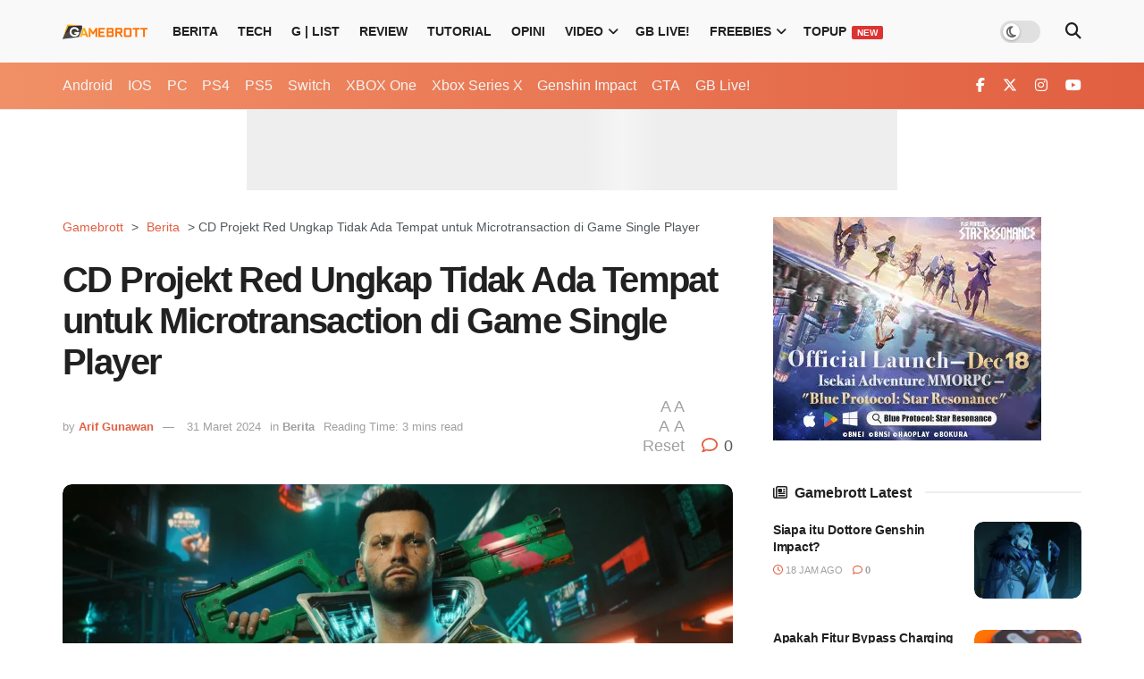

--- FILE ---
content_type: text/html; charset=UTF-8
request_url: https://gamebrott.com/microtransaction-di-game-single-player-cdpr/
body_size: 74689
content:
<!doctype html>
<!--[if lt IE 7]> <html class="no-js lt-ie9 lt-ie8 lt-ie7" lang="id" prefix="og: https://ogp.me/ns#"> <![endif]-->
<!--[if IE 7]>    <html class="no-js lt-ie9 lt-ie8" lang="id" prefix="og: https://ogp.me/ns#"> <![endif]-->
<!--[if IE 8]>    <html class="no-js lt-ie9" lang="id" prefix="og: https://ogp.me/ns#"> <![endif]-->
<!--[if IE 9]>    <html class="no-js lt-ie10" lang="id" prefix="og: https://ogp.me/ns#"> <![endif]-->
<!--[if gt IE 8]><!--> <html class="no-js" lang="id" prefix="og: https://ogp.me/ns#"> <!--<![endif]-->
<head><script>(function(w,i,g){w[g]=w[g]||[];if(typeof w[g].push=='function')w[g].push(i)})
(window,'GTM-KPZ62P5','google_tags_first_party');</script><script>(function(w,d,s,l){w[l]=w[l]||[];(function(){w[l].push(arguments);})('set', 'developer_id.dYzg1YT', true);
		w[l].push({'gtm.start':new Date().getTime(),event:'gtm.js'});var f=d.getElementsByTagName(s)[0],
		j=d.createElement(s);j.async=true;j.src='/metrics/';
		f.parentNode.insertBefore(j,f);
		})(window,document,'script','dataLayer');</script>
    <meta http-equiv="Content-Type" content="text/html; charset=UTF-8" />
    <meta name='viewport' content='width=device-width, initial-scale=1, user-scalable=yes' />
    <link rel="profile" href="https://gmpg.org/xfn/11" />
    <link rel="pingback" href="https://gamebrott.com/xmlrpc.php" />
    <!-- Manifest added by SuperPWA - Progressive Web Apps Plugin For WordPress -->
<link rel="manifest" href="/superpwa-manifest-nginx.json">
<link rel="prefetch" href="/superpwa-manifest-nginx.json">
<meta name="theme-color" content="#e15f41">
<!-- / SuperPWA.com -->
<meta name="theme-color" content="#e15f41">
             <meta name="msapplication-navbutton-color" content="#e15f41">
             <meta name="apple-mobile-web-app-status-bar-style" content="#e15f41">			<script type="pmdelayedscript" data-perfmatters-type="text/javascript" data-cfasync="false" data-no-optimize="1" data-no-defer="1" data-no-minify="1">
			  var jnews_ajax_url = '/?ajax-request=jnews'
			</script>
			<script type="pmdelayedscript" data-perfmatters-type="text/javascript" data-cfasync="false" data-no-optimize="1" data-no-defer="1" data-no-minify="1">;window.jnews=window.jnews||{},window.jnews.library=window.jnews.library||{},window.jnews.library=function(){"use strict";var e=this;e.win=window,e.doc=document,e.noop=function(){},e.globalBody=e.doc.getElementsByTagName("body")[0],e.globalBody=e.globalBody?e.globalBody:e.doc,e.win.jnewsDataStorage=e.win.jnewsDataStorage||{_storage:new WeakMap,put:function(e,t,n){this._storage.has(e)||this._storage.set(e,new Map),this._storage.get(e).set(t,n)},get:function(e,t){return this._storage.get(e).get(t)},has:function(e,t){return this._storage.has(e)&&this._storage.get(e).has(t)},remove:function(e,t){var n=this._storage.get(e).delete(t);return 0===!this._storage.get(e).size&&this._storage.delete(e),n}},e.windowWidth=function(){return e.win.innerWidth||e.docEl.clientWidth||e.globalBody.clientWidth},e.windowHeight=function(){return e.win.innerHeight||e.docEl.clientHeight||e.globalBody.clientHeight},e.requestAnimationFrame=e.win.requestAnimationFrame||e.win.webkitRequestAnimationFrame||e.win.mozRequestAnimationFrame||e.win.msRequestAnimationFrame||window.oRequestAnimationFrame||function(e){return setTimeout(e,1e3/60)},e.cancelAnimationFrame=e.win.cancelAnimationFrame||e.win.webkitCancelAnimationFrame||e.win.webkitCancelRequestAnimationFrame||e.win.mozCancelAnimationFrame||e.win.msCancelRequestAnimationFrame||e.win.oCancelRequestAnimationFrame||function(e){clearTimeout(e)},e.classListSupport="classList"in document.createElement("_"),e.hasClass=e.classListSupport?function(e,t){return e.classList.contains(t)}:function(e,t){return e.className.indexOf(t)>=0},e.addClass=e.classListSupport?function(t,n){e.hasClass(t,n)||t.classList.add(n)}:function(t,n){e.hasClass(t,n)||(t.className+=" "+n)},e.removeClass=e.classListSupport?function(t,n){e.hasClass(t,n)&&t.classList.remove(n)}:function(t,n){e.hasClass(t,n)&&(t.className=t.className.replace(n,""))},e.objKeys=function(e){var t=[];for(var n in e)Object.prototype.hasOwnProperty.call(e,n)&&t.push(n);return t},e.isObjectSame=function(e,t){var n=!0;return JSON.stringify(e)!==JSON.stringify(t)&&(n=!1),n},e.extend=function(){for(var e,t,n,o=arguments[0]||{},i=1,a=arguments.length;i<a;i++)if(null!==(e=arguments[i]))for(t in e)o!==(n=e[t])&&void 0!==n&&(o[t]=n);return o},e.dataStorage=e.win.jnewsDataStorage,e.isVisible=function(e){return 0!==e.offsetWidth&&0!==e.offsetHeight||e.getBoundingClientRect().length},e.getHeight=function(e){return e.offsetHeight||e.clientHeight||e.getBoundingClientRect().height},e.getWidth=function(e){return e.offsetWidth||e.clientWidth||e.getBoundingClientRect().width},e.supportsPassive=!1;try{var t=Object.defineProperty({},"passive",{get:function(){e.supportsPassive=!0}});"createEvent"in e.doc?e.win.addEventListener("test",null,t):"fireEvent"in e.doc&&e.win.attachEvent("test",null)}catch(e){}e.passiveOption=!!e.supportsPassive&&{passive:!0},e.setStorage=function(e,t){e="jnews-"+e;var n={expired:Math.floor(((new Date).getTime()+432e5)/1e3)};t=Object.assign(n,t);localStorage.setItem(e,JSON.stringify(t))},e.getStorage=function(e){e="jnews-"+e;var t=localStorage.getItem(e);return null!==t&&0<t.length?JSON.parse(localStorage.getItem(e)):{}},e.expiredStorage=function(){var t,n="jnews-";for(var o in localStorage)o.indexOf(n)>-1&&"undefined"!==(t=e.getStorage(o.replace(n,""))).expired&&t.expired<Math.floor((new Date).getTime()/1e3)&&localStorage.removeItem(o)},e.addEvents=function(t,n,o){for(var i in n){var a=["touchstart","touchmove"].indexOf(i)>=0&&!o&&e.passiveOption;"createEvent"in e.doc?t.addEventListener(i,n[i],a):"fireEvent"in e.doc&&t.attachEvent("on"+i,n[i])}},e.removeEvents=function(t,n){for(var o in n)"createEvent"in e.doc?t.removeEventListener(o,n[o]):"fireEvent"in e.doc&&t.detachEvent("on"+o,n[o])},e.triggerEvents=function(t,n,o){var i;o=o||{detail:null};return"createEvent"in e.doc?(!(i=e.doc.createEvent("CustomEvent")||new CustomEvent(n)).initCustomEvent||i.initCustomEvent(n,!0,!1,o),void t.dispatchEvent(i)):"fireEvent"in e.doc?((i=e.doc.createEventObject()).eventType=n,void t.fireEvent("on"+i.eventType,i)):void 0},e.getParents=function(t,n){void 0===n&&(n=e.doc);for(var o=[],i=t.parentNode,a=!1;!a;)if(i){var r=i;r.querySelectorAll(n).length?a=!0:(o.push(r),i=r.parentNode)}else o=[],a=!0;return o},e.forEach=function(e,t,n){for(var o=0,i=e.length;o<i;o++)t.call(n,e[o],o)},e.getText=function(e){return e.innerText||e.textContent},e.setText=function(e,t){var n="object"==typeof t?t.innerText||t.textContent:t;e.innerText&&(e.innerText=n),e.textContent&&(e.textContent=n)},e.httpBuildQuery=function(t){return e.objKeys(t).reduce(function t(n){var o=arguments.length>1&&void 0!==arguments[1]?arguments[1]:null;return function(i,a){var r=n[a];a=encodeURIComponent(a);var s=o?"".concat(o,"[").concat(a,"]"):a;return null==r||"function"==typeof r?(i.push("".concat(s,"=")),i):["number","boolean","string"].includes(typeof r)?(i.push("".concat(s,"=").concat(encodeURIComponent(r))),i):(i.push(e.objKeys(r).reduce(t(r,s),[]).join("&")),i)}}(t),[]).join("&")},e.get=function(t,n,o,i){return o="function"==typeof o?o:e.noop,e.ajax("GET",t,n,o,i)},e.post=function(t,n,o,i){return o="function"==typeof o?o:e.noop,e.ajax("POST",t,n,o,i)},e.ajax=function(t,n,o,i,a){var r=new XMLHttpRequest,s=n,c=e.httpBuildQuery(o);if(t=-1!=["GET","POST"].indexOf(t)?t:"GET",r.open(t,s+("GET"==t?"?"+c:""),!0),"POST"==t&&r.setRequestHeader("Content-type","application/x-www-form-urlencoded"),r.setRequestHeader("X-Requested-With","XMLHttpRequest"),r.onreadystatechange=function(){4===r.readyState&&200<=r.status&&300>r.status&&"function"==typeof i&&i.call(void 0,r.response)},void 0!==a&&!a){return{xhr:r,send:function(){r.send("POST"==t?c:null)}}}return r.send("POST"==t?c:null),{xhr:r}},e.scrollTo=function(t,n,o){function i(e,t,n){this.start=this.position(),this.change=e-this.start,this.currentTime=0,this.increment=20,this.duration=void 0===n?500:n,this.callback=t,this.finish=!1,this.animateScroll()}return Math.easeInOutQuad=function(e,t,n,o){return(e/=o/2)<1?n/2*e*e+t:-n/2*(--e*(e-2)-1)+t},i.prototype.stop=function(){this.finish=!0},i.prototype.move=function(t){e.doc.documentElement.scrollTop=t,e.globalBody.parentNode.scrollTop=t,e.globalBody.scrollTop=t},i.prototype.position=function(){return e.doc.documentElement.scrollTop||e.globalBody.parentNode.scrollTop||e.globalBody.scrollTop},i.prototype.animateScroll=function(){this.currentTime+=this.increment;var t=Math.easeInOutQuad(this.currentTime,this.start,this.change,this.duration);this.move(t),this.currentTime<this.duration&&!this.finish?e.requestAnimationFrame.call(e.win,this.animateScroll.bind(this)):this.callback&&"function"==typeof this.callback&&this.callback()},new i(t,n,o)},e.unwrap=function(t){var n,o=t;e.forEach(t,(function(e,t){n?n+=e:n=e})),o.replaceWith(n)},e.performance={start:function(e){performance.mark(e+"Start")},stop:function(e){performance.mark(e+"End"),performance.measure(e,e+"Start",e+"End")}},e.fps=function(){var t=0,n=0,o=0;!function(){var i=t=0,a=0,r=0,s=document.getElementById("fpsTable"),c=function(t){void 0===document.getElementsByTagName("body")[0]?e.requestAnimationFrame.call(e.win,(function(){c(t)})):document.getElementsByTagName("body")[0].appendChild(t)};null===s&&((s=document.createElement("div")).style.position="fixed",s.style.top="120px",s.style.left="10px",s.style.width="100px",s.style.height="20px",s.style.border="1px solid black",s.style.fontSize="11px",s.style.zIndex="100000",s.style.backgroundColor="white",s.id="fpsTable",c(s));var l=function(){o++,n=Date.now(),(a=(o/(r=(n-t)/1e3)).toPrecision(2))!=i&&(i=a,s.innerHTML=i+"fps"),1<r&&(t=n,o=0),e.requestAnimationFrame.call(e.win,l)};l()}()},e.instr=function(e,t){for(var n=0;n<t.length;n++)if(-1!==e.toLowerCase().indexOf(t[n].toLowerCase()))return!0},e.winLoad=function(t,n){function o(o){if("complete"===e.doc.readyState||"interactive"===e.doc.readyState)return!o||n?setTimeout(t,n||1):t(o),1}o()||e.addEvents(e.win,{load:o})},e.docReady=function(t,n){function o(o){if("complete"===e.doc.readyState||"interactive"===e.doc.readyState)return!o||n?setTimeout(t,n||1):t(o),1}o()||e.addEvents(e.doc,{DOMContentLoaded:o})},e.fireOnce=function(){e.docReady((function(){e.assets=e.assets||[],e.assets.length&&(e.boot(),e.load_assets())}),50)},e.boot=function(){e.length&&e.doc.querySelectorAll("style[media]").forEach((function(e){"not all"==e.getAttribute("media")&&e.removeAttribute("media")}))},e.create_js=function(t,n){var o=e.doc.createElement("script");switch(o.setAttribute("src",t),n){case"defer":o.setAttribute("defer",!0);break;case"async":o.setAttribute("async",!0);break;case"deferasync":o.setAttribute("defer",!0),o.setAttribute("async",!0)}e.globalBody.appendChild(o)},e.load_assets=function(){"object"==typeof e.assets&&e.forEach(e.assets.slice(0),(function(t,n){var o="";t.defer&&(o+="defer"),t.async&&(o+="async"),e.create_js(t.url,o);var i=e.assets.indexOf(t);i>-1&&e.assets.splice(i,1)})),e.assets=jnewsoption.au_scripts=window.jnewsads=[]},e.setCookie=function(e,t,n){var o="";if(n){var i=new Date;i.setTime(i.getTime()+24*n*60*60*1e3),o="; expires="+i.toUTCString()}document.cookie=e+"="+(t||"")+o+"; path=/"},e.getCookie=function(e){for(var t=e+"=",n=document.cookie.split(";"),o=0;o<n.length;o++){for(var i=n[o];" "==i.charAt(0);)i=i.substring(1,i.length);if(0==i.indexOf(t))return i.substring(t.length,i.length)}return null},e.eraseCookie=function(e){document.cookie=e+"=; Path=/; Expires=Thu, 01 Jan 1970 00:00:01 GMT;"},e.docReady((function(){e.globalBody=e.globalBody==e.doc?e.doc.getElementsByTagName("body")[0]:e.globalBody,e.globalBody=e.globalBody?e.globalBody:e.doc})),e.winLoad((function(){e.winLoad((function(){var t=!1;if(void 0!==window.jnewsadmin)if(void 0!==window.file_version_checker){var n=e.objKeys(window.file_version_checker);n.length?n.forEach((function(e){t||"10.0.4"===window.file_version_checker[e]||(t=!0)})):t=!0}else t=!0;t&&(window.jnewsHelper.getMessage(),window.jnewsHelper.getNotice())}),2500)}))},window.jnews.library=new window.jnews.library;</script>
<!-- Optimasi Mesin Pencari oleh Rank Math PRO - https://rankmath.com/ -->
<title>CDPR Ungkap Tidak Ada Tempat Microtransaction di Game Single Player</title>
<link rel='preload' href='https://gamebrott.com/wp-content/uploads/2018/08/gamebrott-logo-amp-2.png' as='image' imagesrcset='https://gamebrott.com/wp-content/uploads/2018/08/gamebrott-logo-amp-2.png 1x, https://gamebrott.com/wp-content/uploads/2018/08/gamebrott-logo-amp-2.png 2x' imagesizes=''/>
<link rel='preload' href='https://gamebrott.com/wp-content/uploads/2024/03/cdpr-defends-cyberpunk-2077-launch-it-became-cool-to-v0-dFHsQudWu-nQ_ljyUHRhKGlWQgdem3TbfYnQXsTpjDY-750x375.webp' as='image' imagesrcset='https://gamebrott.com/wp-content/uploads/2024/03/cdpr-defends-cyberpunk-2077-launch-it-became-cool-to-v0-dFHsQudWu-nQ_ljyUHRhKGlWQgdem3TbfYnQXsTpjDY-750x375.webp 750w, https://gamebrott.com/wp-content/uploads/2024/03/cdpr-defends-cyberpunk-2077-launch-it-became-cool-to-v0-dFHsQudWu-nQ_ljyUHRhKGlWQgdem3TbfYnQXsTpjDY-360x180.webp 360w, https://gamebrott.com/wp-content/uploads/2024/03/cdpr-defends-cyberpunk-2077-launch-it-became-cool-to-v0-dFHsQudWu-nQ_ljyUHRhKGlWQgdem3TbfYnQXsTpjDY-1140x570.webp 1140w' imagesizes='(max-width: 750px) 100vw, 750px'/>
<link rel='preload' href='https://gamebrott.com/wp-content/themes/jnews/assets/fonts/font-awesome/webfonts/fa-v4compatibility.woff2' as='font' type='font/woff2' fetchpriority='high' crossorigin='anonymous'><link rel='preload' href='https://gamebrott.com/wp-content/themes/jnews/assets/fonts/font-awesome/webfonts/fa-solid-900.woff2' as='font' type='font/woff2' fetchpriority='high' crossorigin='anonymous'><link rel='preload' href='https://gamebrott.com/wp-content/themes/jnews/assets/fonts/font-awesome/webfonts/fa-brands-400.woff2' as='font' type='font/woff2' fetchpriority='high' crossorigin='anonymous'><link rel='preload' href='https://gamebrott.com/wp-content/themes/jnews/assets/fonts/font-awesome/webfonts/fa-regular-400.woff2' as='font' type='font/woff2' fetchpriority='high' crossorigin='anonymous'><link rel='preload' href='https://gamebrott.com/wp-content/themes/jnews/assets/fonts/jegicon/fonts/jegicon.woff' as='font' type='font/woff' fetchpriority='high' crossorigin='anonymous'><link rel='preload' href='https://gamebrott.com/wp-content/cache/flying-press/LDI2apCSOBg7S-QT7pa8FvOreefkkbIx.woff2' as='font' type='font/woff2' fetchpriority='high' crossorigin='anonymous'><link rel='preload' href='https://gamebrott.com/wp-content/themes/jnews/assets/fonts/font-awesome/webfonts/fa-v4compatibility.ttf' as='font' type='font/ttf' fetchpriority='high' crossorigin='anonymous'><link rel='preload' href='https://gamebrott.com/wp-content/themes/jnews/assets/fonts/font-awesome/webfonts/fa-solid-900.ttf' as='font' type='font/ttf' fetchpriority='high' crossorigin='anonymous'><link rel='preload' href='https://gamebrott.com/wp-content/themes/jnews/assets/fonts/font-awesome/webfonts/fa-brands-400.ttf' as='font' type='font/ttf' fetchpriority='high' crossorigin='anonymous'><link rel='preload' href='https://gamebrott.com/wp-content/themes/jnews/assets/fonts/font-awesome/webfonts/fa-regular-400.ttf' as='font' type='font/ttf' fetchpriority='high' crossorigin='anonymous'><link rel="preload" href="https://gamebrott.com/wp-content/uploads/2018/08/gamebrott-logo-amp-2.png" as="image" imagesrcset="https://gamebrott.com/wp-content/uploads/2018/08/gamebrott-logo-amp-2.png 1x, https://gamebrott.com/wp-content/uploads/2018/08/gamebrott-logo-amp-2.png 2x" fetchpriority="high"><link rel="preload" href="/wp-content/themes/jnews/assets/fonts/font-awesome/webfonts/fa-brands-400.woff2" as="font" type="font/woff2" crossorigin><link rel="preload" href="/wp-content/themes/jnews/assets/fonts/font-awesome/webfonts/fa-regular-400.woff2" as="font" type="font/woff2" crossorigin><link rel="preload" href="/wp-content/themes/jnews/assets/fonts/font-awesome/webfonts/fa-solid-900.woff2" as="font" type="font/woff2" crossorigin><link rel="preload" href="/wp-content/themes/jnews/assets/fonts/font-awesome/webfonts/fa-v4compatibility.woff2" as="font" type="font/woff2" crossorigin><link rel="preload" href="/wp-content/themes/jnews/assets/fonts/jegicon/fonts/jegicon.woff" as="fetch" crossorigin><style id="perfmatters-used-css">*,:after,:before{border:0 solid #e5e7eb;box-sizing:border-box;}:after,:before{--tw-content:"";}html{-webkit-text-size-adjust:100%;font-feature-settings:normal;font-family:-apple-system,BlinkMacSystemFont,segoe ui,helvetica neue,Arial,noto sans,sans-serif,apple color emoji,segoe ui emoji,segoe ui symbol,noto color emoji;font-variation-settings:normal;line-height:1.5;tab-size:4;}body{line-height:inherit;margin:0;}hr{border-top-width:1px;color:inherit;height:0;}h1,h2,h3,h4,h5,h6{font-size:inherit;font-weight:inherit;}a{color:inherit;text-decoration:inherit;}b,strong{font-weight:bolder;}button,input,optgroup,select,textarea{font-feature-settings:inherit;color:inherit;font-family:inherit;font-size:100%;font-variation-settings:inherit;font-weight:inherit;line-height:inherit;margin:0;padding:0;}button,select{text-transform:none;}[type=button],[type=reset],[type=submit],button{-webkit-appearance:button;background-color:initial;background-image:none;}:-moz-focusring{outline:auto;}:-moz-ui-invalid{box-shadow:none;}::-webkit-inner-spin-button,::-webkit-outer-spin-button{height:auto;}[type=search]{-webkit-appearance:textfield;outline-offset:-2px;}::-webkit-search-decoration{-webkit-appearance:none;}::-webkit-file-upload-button{-webkit-appearance:button;font:inherit;}blockquote,dd,dl,figure,h1,h2,h3,h4,h5,h6,hr,p,pre{margin:0;}menu,ol,ul{list-style:none;margin:0;padding:0;}input::placeholder,textarea::placeholder{color:#9ca3af;opacity:1;}[role=button],button{cursor:pointer;}:disabled{cursor:default;}audio,canvas,embed,iframe,img,object,svg,video{display:block;vertical-align:middle;}img,video{height:auto;max-width:100%;}[hidden]{display:none;}:root{--background:0 0% 100%;--foreground:214 60% 16%;--muted:210 40% 96.1%;--muted-foreground:215.4 16.3% 46.9%;--popover:0 0% 100%;--popover-foreground:222.2 47.4% 11.2%;--card:0 0% 100%;--card-foreground:222.2 47.4% 11.2%;--border:214.3 31.8% 91.4%;--input:214.3 31.8% 91.4%;--primary:228 67% 36%;--primary-foreground:217 100% 97%;--secondary:210 40% 96.1%;--secondary-foreground:222.2 47.4% 11.2%;--accent:210 40% 96.1%;--accent-foreground:222.2 47.4% 11.2%;--success:141 76% 36%;--success-foreground:143 76% 97%;--info:199 89% 48%;--info-foreground:200 100% 97%;--warning:45 93% 47%;--warning-foreground:46 92% 95%;--danger:0 72% 51%;--danger-foreground:0 86% 97%;--shop:36.8 90.36% 51.18%;--ring:215 20.2% 65.1%;--radius:.5rem;}.dark{--background:224 71% 4%;--foreground:213 31% 91%;--muted:223 47% 11%;--muted-foreground:215.4 16.3% 56.9%;--popover:224 71% 4%;--popover-foreground:215 20.2% 65.1%;--card:224 71% 4%;--card-foreground:213 31% 91%;--border:216 34% 17%;--input:216 34% 17%;--primary:210 40% 98%;--primary-foreground:222.2 47.4% 1.2%;--secondary:222.2 47.4% 11.2%;--secondary-foreground:210 40% 98%;--accent:216 34% 17%;--accent-foreground:210 40% 98%;--success:149 61% 20%;--success-foreground:143 76% 97%;--info:198 80% 24%;--info-foreground:200 100% 97%;--warning:28 74% 26%;--warning-foreground:46 92% 95%;--danger:0 63% 31%;--danger-foreground:210 40% 98%;--shop:36.8 90.36% 51.18%;--ring:216 34% 17%;--radius:.5rem;}*{border-color:hsl(var(--border));}body{font-feature-settings:"rlig" 1,"calt" 1;background-color:hsl(var(--background));color:hsl(var(--foreground));font-family:-apple-system,BlinkMacSystemFont,segoe ui,helvetica neue,Arial,noto sans,sans-serif,apple color emoji,segoe ui emoji,segoe ui symbol,noto color emoji;}::selection{color:hsl(var(--foreground));}h1{font-size:1.5rem;font-weight:700;line-height:2rem;}@media (min-width:768px){h1{font-size:2.25rem;line-height:2.5rem;}}h2{font-size:1.25rem;font-weight:700;line-height:1.75rem;}@media (min-width:768px){h2{font-size:1.875rem;line-height:2.25rem;}}h3{font-size:1.125rem;font-weight:700;line-height:1.75rem;}@media (min-width:768px){h3{font-size:1.5rem;line-height:2rem;}}*,::backdrop,:after,:before{--tw-border-spacing-x:0;--tw-border-spacing-y:0;--tw-translate-x:0;--tw-translate-y:0;--tw-rotate:0;--tw-skew-x:0;--tw-skew-y:0;--tw-scale-x:1;--tw-scale-y:1;--tw-scroll-snap-strictness:proximity;--tw-ring-offset-width:0px;--tw-ring-offset-color:#fff;--tw-ring-color:rgba(59,130,246,.5);--tw-ring-offset-shadow:0 0 rgba(0,0,0,0);--tw-ring-shadow:0 0 rgba(0,0,0,0);--tw-shadow:0 0 rgba(0,0,0,0);--tw-shadow-colored:0 0 rgba(0,0,0,0);}.container{margin-left:auto;margin-right:auto;padding-left:2rem;padding-right:2rem;width:100%;}@media (min-width:1400px){.container{max-width:1400px;}}@keyframes enter{0%{opacity:var(--tw-enter-opacity,1);transform:translate3d(var(--tw-enter-translate-x,0),var(--tw-enter-translate-y,0),0) scale3d(var(--tw-enter-scale,1),var(--tw-enter-scale,1),var(--tw-enter-scale,1)) rotate(var(--tw-enter-rotate,0));}}@keyframes exit{to{opacity:var(--tw-exit-opacity,1);transform:translate3d(var(--tw-exit-translate-x,0),var(--tw-exit-translate-y,0),0) scale3d(var(--tw-exit-scale,1),var(--tw-exit-scale,1),var(--tw-exit-scale,1)) rotate(var(--tw-exit-rotate,0));}}:is(.dark .ranked-list-card){background-color:rgba(0,0,0,.3);}:is(.dark .ranked-list-description){background-color:rgba(255,255,255,.05);}:is(.dark .recommendation-olshop){background-color:rgba(255,255,255,.05);}:is(.dark .recommendation-olshop-link){background-color:rgba(255,255,255,.05);}:is(.dark .recommendation-olshop-link:hover){background-color:rgba(0,0,0,.1);}:is(.dark .recommendation-more-link){background-color:rgba(255,255,255,.1);color:hsl(var(--primary));}:is(.dark .recommendation-more-link:hover){background-color:rgba(255,255,255,.4);color:hsl(var(--card));}:is(.dark .review__details .pros-cons){}:is(.dark .review__details .pros-cons .cons),:is(.dark .review__details .pros-cons .pros){}:is(.dark .review__details .review-breakdown .review-breakdown__slider .bar){background-color:rgba(0,0,0,.1);border-width:0;}.sws_superaction{-webkit-box-align:end;-ms-flex-align:end;align-items:flex-end;bottom:12px;display:-webkit-box;display:-ms-flexbox;display:flex;-webkit-box-orient:vertical;-webkit-box-direction:normal;-ms-flex-direction:column;flex-direction:column;position:fixed;z-index:998;}.superwebshare_prompt{-webkit-box-align:center;-ms-flex-align:center;align-items:center;border:0;border-radius:50%;-webkit-box-shadow:0 2px 4px -1px rgba(0,0,0,.2),0 4px 5px 0 rgba(0,0,0,.14),0 1px 10px 0 rgba(0,0,0,.12);box-shadow:0 2px 4px -1px rgba(0,0,0,.2),0 4px 5px 0 rgba(0,0,0,.14),0 1px 10px 0 rgba(0,0,0,.12);color:#fff;cursor:pointer;display:-webkit-inline-box;display:-ms-inline-flexbox;display:inline-flex;font-size:17px;font-weight:600;height:56px;letter-spacing:1px;overflow:hidden;padding:0;position:relative;text-indent:-9999px;text-overflow:initial;text-transform:uppercase;width:56px;line-height:0;}.superwebshare_button_svg.superwebshare_prompt>svg{width:29px;padding-inline-end:5px;}.superwebshare_prompt:not(.superwebshare_button_svg)::before{content:"";display:inline-block;background-repeat:no-repeat;background-size:contain;margin-inline-end:5px;height:24px;width:24px;}.superwebshare_prompt.superwebshare_normal_button1::before{position:unset;}.superwebshare_prompt::before{background-image:var(--wpr-bg-fca99ba7-3133-478e-a85e-409c44e837ba);}.superwebshare_prompt:active,.superwebshare_prompt:focus,.superwebshare_prompt:hover{outline:0;text-decoration:none;color:#fff;}.superwebshare_prompt{border-radius:28px;padding:0 24px;text-indent:0;width:auto;}@media (max-width:1264px){.superwebshare_tada:not(.on-block-preview){justify-content:center;padding:0;height:56px;width:56px;}.superwebshare_tada:not(.on-block-preview) span{display:none;}}.superwebshare_normal_button1:hover{opacity:.8 !important;color:#fff;}@-webkit-keyframes tada{0%{-webkit-transform:scale(1);}10%,20%{-webkit-transform:scale(.9) rotate(-3deg);}30%,50%,70%,90%{-webkit-transform:scale(1.1) rotate(3deg);}40%,60%,80%{-webkit-transform:scale(1.1) rotate(-3deg);}100%{-webkit-transform:scale(1) rotate(0);}}@-moz-keyframes tada{0%{-moz-transform:scale(1);}10%,20%{-moz-transform:scale(.9) rotate(-3deg);}30%,50%,70%,90%{-moz-transform:scale(1.1) rotate(3deg);}40%,60%,80%{-moz-transform:scale(1.1) rotate(-3deg);}100%{-moz-transform:scale(1) rotate(0);}}@-o-keyframes tada{0%{-o-transform:scale(1);}10%,20%{-o-transform:scale(.9) rotate(-3deg);}30%,50%,70%,90%{-o-transform:scale(1.1) rotate(3deg);}40%,60%,80%{-o-transform:scale(1.1) rotate(-3deg);}100%{-o-transform:scale(1) rotate(0);}}@keyframes tada{0%{transform:scale(1);}10%,20%{transform:scale(.9) rotate(-3deg);}30%,50%,70%,90%{transform:scale(1.1) rotate(3deg);}40%,60%,80%{transform:scale(1.1) rotate(-3deg);}100%{transform:scale(1) rotate(0);}}.superwebshare_tada{-webkit-animation-duration:1s;-moz-animation-duration:1s;-o-animation-duration:1s;animation-duration:1s;-webkit-animation-timing-function:ease;-moz-animation-timing-function:ease;-o-animation-timing-function:ease;animation-timing-function:ease;}.superwebshare_tada:hover{-webkit-animation-name:tada;-moz-animation-name:tada;-o-animation-name:tada;animation-name:tada;}.sws-modal-bg{position:fixed;top:0;left:0;width:100%;height:100%;background:rgba(0,0,0,.25);-webkit-backdrop-filter:blur(5px);-moz-backdrop-filter:blur(5px);-ms-backdrop-filter:blur(5px);-o-backdrop-filter:blur(5px);backdrop-filter:blur(5px);display:none;justify-content:center;align-items:center;z-index:9999;line-height:initial;}.sws-modal-bg .modal-container{max-width:452px;min-width:200px;width:100%;outline:0 none;z-index:1999;border-radius:8px;padding:16px;color:#fff;background-color:#7a7a7a;display:grid;position:relative;animation:animateTop .5s;transition:all .5s;margin:15px;box-sizing:border-box;}.sws-links{display:flex;justify-content:space-around;margin-bottom:1px;flex-wrap:wrap;margin-bottom:20px;}.sws-layout-1 .sws-links{margin-bottom:24px;display:grid;grid-template-columns:auto auto auto auto;row-gap:20px;}.sws-links a{font-size:14px;text-decoration:none;}.sws-layout-1 .sws-links a svg{width:35px;display:inline-block;margin:auto;margin-bottom:7px;}.sws-layout-1 .sws-links a p{line-height:16px;margin-bottom:0;margin-top:0;}.sws-layout-1 .sws-links a{opacity:.7;transition:.3s;}.sws-layout-1 .sws-copy a svg{width:16px;margin-inline-end:5px;}.sws-links a:hover{opacity:1;}.modal-container a,.modal-container a:link,.modal-container a:visited{text-align:center;text-decoration:none;}.modal-container p{color:inherit;transition:all 200ms;}.modal-container .sws-links a:hover p{color:inherit;}.sws-copy a{text-decoration:none;display:inline-block;width:100%;padding:8px 0;text-align:center;background:#252525;color:#fff;border-radius:50px;font-size:16px;display:flex;justify-content:center;align-items:center;}@keyframes animateTop{0%{top:-40px;opacity:0;}100%{top:0;opacity:1;}}@-webkit-keyframes animateTop{0%{top:-40px;opacity:0;}100%{top:0;opacity:1;}}.sws-modal-bg .modal-title{font-size:24px;font-weight:700;margin-bottom:24px;}.sws-modal-bg .sws-modal-close{position:absolute;right:15px;top:15px;text-decoration:none;transform:scale(1.5);}.fa{font-family:var(--fa-style-family,"Font Awesome 6 Free");font-weight:var(--fa-style,900);}.fa,.fa-brands,.fa-regular,.fa-solid,.fab,.far,.fas{-moz-osx-font-smoothing:grayscale;-webkit-font-smoothing:antialiased;display:var(--fa-display,inline-block);font-style:normal;font-variant:normal;line-height:1;text-rendering:auto;}.fa-brands:before,.fa-regular:before,.fa-solid:before,.fa:before,.fab:before,.far:before,.fas:before{content:var(--fa);}@keyframes fa-beat{0%,90%{transform:scale(1);}45%{transform:scale(var(--fa-beat-scale,1.25));}}@keyframes fa-bounce{0%{transform:scale(1) translateY(0);}10%{transform:scale(var(--fa-bounce-start-scale-x,1.1),var(--fa-bounce-start-scale-y,.9)) translateY(0);}30%{transform:scale(var(--fa-bounce-jump-scale-x,.9),var(--fa-bounce-jump-scale-y,1.1)) translateY(var(--fa-bounce-height,-.5em));}50%{transform:scale(var(--fa-bounce-land-scale-x,1.05),var(--fa-bounce-land-scale-y,.95)) translateY(0);}57%{transform:scale(1) translateY(var(--fa-bounce-rebound,-.125em));}64%{transform:scale(1) translateY(0);}to{transform:scale(1) translateY(0);}}@keyframes fa-fade{50%{opacity:var(--fa-fade-opacity,.4);}}@keyframes fa-beat-fade{0%,to{opacity:var(--fa-beat-fade-opacity,.4);transform:scale(1);}50%{opacity:1;transform:scale(var(--fa-beat-fade-scale,1.125));}}@keyframes fa-flip{50%{transform:rotate3d(var(--fa-flip-x,0),var(--fa-flip-y,1),var(--fa-flip-z,0),var(--fa-flip-angle,-180deg));}}@keyframes fa-shake{0%{transform:rotate(-15deg);}4%{transform:rotate(15deg);}8%,24%{transform:rotate(-18deg);}12%,28%{transform:rotate(18deg);}16%{transform:rotate(-22deg);}20%{transform:rotate(22deg);}32%{transform:rotate(-12deg);}36%{transform:rotate(12deg);}40%,to{transform:rotate(0deg);}}@keyframes fa-spin{0%{transform:rotate(0deg);}to{transform:rotate(1turn);}}.fa-bars,.fa-navicon{--fa:"";}.fa-magnifying-glass,.fa-search{--fa:"";}.fa-angle-up{--fa:"";}.fa-coffee,.fa-mug-saucer{--fa:"";}.fa-video,.fa-video-camera{--fa:"";}:host,:root{--fa-style-family-brands:"Font Awesome 6 Brands";--fa-font-brands:normal 400 1em/1 "Font Awesome 6 Brands";}@font-face{font-display:swap;font-family:"Font Awesome 6 Brands";font-style:normal;font-weight:400;src:url("https://gamebrott.com/wp-content/cache/min/1/wp-content/themes/jnews/assets/fonts/font-awesome/v6/../../../../../../../../../../themes/jnews/assets/fonts/font-awesome/webfonts/fa-brands-400.woff2") format("woff2"),url("https://gamebrott.com/wp-content/cache/min/1/wp-content/themes/jnews/assets/fonts/font-awesome/v6/../../../../../../../../../../themes/jnews/assets/fonts/font-awesome/webfonts/fa-brands-400.ttf") format("truetype");}.fa-facebook-square,.fa-square-facebook{--fa:"";}.fa-instagram{--fa:"";}.fa-facebook{--fa:"";}.fa-whatsapp{--fa:"";}.fa-line{--fa:"";}.fa-twitter{--fa:"";}:host,:root{--fa-font-regular:normal 400 1em/1 "Font Awesome 6 Free";}@font-face{font-display:swap;font-family:"Font Awesome 6 Free";font-style:normal;font-weight:400;src:url("https://gamebrott.com/wp-content/cache/min/1/wp-content/themes/jnews/assets/fonts/font-awesome/v6/../../../../../../../../../../themes/jnews/assets/fonts/font-awesome/webfonts/fa-regular-400.woff2") format("woff2"),url("https://gamebrott.com/wp-content/cache/min/1/wp-content/themes/jnews/assets/fonts/font-awesome/v6/../../../../../../../../../../themes/jnews/assets/fonts/font-awesome/webfonts/fa-regular-400.ttf") format("truetype");}:host,:root{--fa-style-family-classic:"Font Awesome 6 Free";--fa-font-solid:normal 900 1em/1 "Font Awesome 6 Free";}@font-face{font-display:swap;font-family:"Font Awesome 6 Free";font-style:normal;font-weight:900;src:url("https://gamebrott.com/wp-content/cache/min/1/wp-content/themes/jnews/assets/fonts/font-awesome/v6/../../../../../../../../../../themes/jnews/assets/fonts/font-awesome/webfonts/fa-solid-900.woff2") format("woff2"),url("https://gamebrott.com/wp-content/cache/min/1/wp-content/themes/jnews/assets/fonts/font-awesome/v6/../../../../../../../../../../themes/jnews/assets/fonts/font-awesome/webfonts/fa-solid-900.ttf") format("truetype");}@font-face{font-display:swap;font-family:"Font Awesome 5 Brands";font-weight:400;src:url("https://gamebrott.com/wp-content/cache/min/1/wp-content/themes/jnews/assets/fonts/font-awesome/v6/../../../../../../../../../../themes/jnews/assets/fonts/font-awesome/webfonts/fa-brands-400.woff2") format("woff2"),url("https://gamebrott.com/wp-content/cache/min/1/wp-content/themes/jnews/assets/fonts/font-awesome/v6/../../../../../../../../../../themes/jnews/assets/fonts/font-awesome/webfonts/fa-brands-400.ttf") format("truetype");}@font-face{font-display:swap;font-family:"Font Awesome 5 Free";font-weight:900;src:url("https://gamebrott.com/wp-content/cache/min/1/wp-content/themes/jnews/assets/fonts/font-awesome/v6/../../../../../../../../../../themes/jnews/assets/fonts/font-awesome/webfonts/fa-solid-900.woff2") format("woff2"),url("https://gamebrott.com/wp-content/cache/min/1/wp-content/themes/jnews/assets/fonts/font-awesome/v6/../../../../../../../../../../themes/jnews/assets/fonts/font-awesome/webfonts/fa-solid-900.ttf") format("truetype");}@font-face{font-display:swap;font-family:"Font Awesome 5 Free";font-weight:400;src:url("https://gamebrott.com/wp-content/cache/min/1/wp-content/themes/jnews/assets/fonts/font-awesome/v6/../../../../../../../../../../themes/jnews/assets/fonts/font-awesome/webfonts/fa-regular-400.woff2") format("woff2"),url("https://gamebrott.com/wp-content/cache/min/1/wp-content/themes/jnews/assets/fonts/font-awesome/v6/../../../../../../../../../../themes/jnews/assets/fonts/font-awesome/webfonts/fa-regular-400.ttf") format("truetype");}@font-face{font-display:swap;font-family:"FontAwesome";src:url("https://gamebrott.com/wp-content/cache/min/1/wp-content/themes/jnews/assets/fonts/font-awesome/v6/../../../../../../../../../../themes/jnews/assets/fonts/font-awesome/webfonts/fa-solid-900.woff2") format("woff2"),url("https://gamebrott.com/wp-content/cache/min/1/wp-content/themes/jnews/assets/fonts/font-awesome/v6/../../../../../../../../../../themes/jnews/assets/fonts/font-awesome/webfonts/fa-solid-900.ttf") format("truetype");}@font-face{font-display:swap;font-family:"FontAwesome";src:url("https://gamebrott.com/wp-content/cache/min/1/wp-content/themes/jnews/assets/fonts/font-awesome/v6/../../../../../../../../../../themes/jnews/assets/fonts/font-awesome/webfonts/fa-brands-400.woff2") format("woff2"),url("https://gamebrott.com/wp-content/cache/min/1/wp-content/themes/jnews/assets/fonts/font-awesome/v6/../../../../../../../../../../themes/jnews/assets/fonts/font-awesome/webfonts/fa-brands-400.ttf") format("truetype");}@font-face{font-display:swap;font-family:"FontAwesome";src:url("https://gamebrott.com/wp-content/cache/min/1/wp-content/themes/jnews/assets/fonts/font-awesome/v6/../../../../../../../../../../themes/jnews/assets/fonts/font-awesome/webfonts/fa-regular-400.woff2") format("woff2"),url("https://gamebrott.com/wp-content/cache/min/1/wp-content/themes/jnews/assets/fonts/font-awesome/v6/../../../../../../../../../../themes/jnews/assets/fonts/font-awesome/webfonts/fa-regular-400.ttf") format("truetype");unicode-range:u + f003,u + f006,u + f014,u + f016-f017,u + f01a-f01b,u + f01d,u + f022,u + f03e,u + f044,u + f046,u + f05c-f05d,u + f06e,u + f070,u + f087-f088,u + f08a,u + f094,u + f096-f097,u + f09d,u + f0a0,u + f0a2,u + f0a4-f0a7,u + f0c5,u + f0c7,u + f0e5-f0e6,u + f0eb,u + f0f6-f0f8,u + f10c,u + f114-f115,u + f118-f11a,u + f11c-f11d,u + f133,u + f147,u + f14e,u + f150-f152,u + f185-f186,u + f18e,u + f190-f192,u + f196,u + f1c1-f1c9,u + f1d9,u + f1db,u + f1e3,u + f1ea,u + f1f7,u + f1f9,u + f20a,u + f247-f248,u + f24a,u + f24d,u + f255-f25b,u + f25d,u + f271-f274,u + f278,u + f27b,u + f28c,u + f28e,u + f29c,u + f2b5,u + f2b7,u + f2ba,u + f2bc,u + f2be,u + f2c0-f2c1,u + f2c3,u + f2d0,u + f2d2,u + f2d4,u + f2dc;}@font-face{font-display:swap;font-family:"FontAwesome";src:url("https://gamebrott.com/wp-content/cache/min/1/wp-content/themes/jnews/assets/fonts/font-awesome/v6/../../../../../../../../../../themes/jnews/assets/fonts/font-awesome/webfonts/fa-v4compatibility.woff2") format("woff2"),url("https://gamebrott.com/wp-content/cache/min/1/wp-content/themes/jnews/assets/fonts/font-awesome/v6/../../../../../../../../../../themes/jnews/assets/fonts/font-awesome/webfonts/fa-v4compatibility.ttf") format("truetype");unicode-range:u + f041,u + f047,u + f065-f066,u + f07d-f07e,u + f080,u + f08b,u + f08e,u + f090,u + f09a,u + f0ac,u + f0ae,u + f0b2,u + f0d0,u + f0d6,u + f0e4,u + f0ec,u + f10a-f10b,u + f123,u + f13e,u + f148-f149,u + f14c,u + f156,u + f15e,u + f160-f161,u + f163,u + f175-f178,u + f195,u + f1f8,u + f219,u + f27a;}.fa.fa-clock-o,.fa.fa-file-o{font-family:"Font Awesome 6 Free";font-weight:400;}.fa.fa-clock-o{--fa:"";}.fa.fa-video-camera{--fa:"";}.fa.fa-facebook-square,.fa.fa-twitter-square{font-family:"Font Awesome 6 Brands";font-weight:400;}.fa.fa-facebook-square{--fa:"";}.fa.fa-facebook,.fa.fa-twitter{font-family:"Font Awesome 6 Brands";font-weight:400;}.fa.fa-facebook{--fa:"";}.fa.fa-comment-o{--fa:"";}.fa.fa-comment-o,.fa.fa-comments-o{font-family:"Font Awesome 6 Free";font-weight:400;}.fa.fa-youtube-play{--fa:"";}.fa.fa-adn,.fa.fa-bitbucket,.fa.fa-bitbucket-square,.fa.fa-dropbox,.fa.fa-flickr,.fa.fa-instagram,.fa.fa-stack-overflow,.fa.fa-youtube-play{font-family:"Font Awesome 6 Brands";font-weight:400;}.fa.fa-newspaper-o{font-family:"Font Awesome 6 Free";font-weight:400;--fa:"";}.fa.fa-facebook-official{--fa:"";}.fa.fa-facebook-official,.fa.fa-pinterest-p,.fa.fa-whatsapp{font-family:"Font Awesome 6 Brands";font-weight:400;}@font-face{font-display:swap;font-family:jegicon;src:url("https://gamebrott.com/wp-content/cache/min/1/wp-content/themes/jnews/assets/fonts/jegicon/../../../../../../../../../themes/jnews/assets/fonts/jegicon/fonts/jegicon.eot");src:url("https://gamebrott.com/wp-content/cache/min/1/wp-content/themes/jnews/assets/fonts/jegicon/../../../../../../../../../themes/jnews/assets/fonts/jegicon/fonts/jegicon.eot?#iefix") format("embedded-opentype"),url("https://gamebrott.com/wp-content/cache/min/1/wp-content/themes/jnews/assets/fonts/jegicon/../../../../../../../../../themes/jnews/assets/fonts/jegicon/fonts/jegicon.woff") format("woff"),url("https://gamebrott.com/wp-content/cache/min/1/wp-content/themes/jnews/assets/fonts/jegicon/../../../../../../../../../themes/jnews/assets/fonts/jegicon/fonts/jegicon.ttf") format("truetype"),url("https://gamebrott.com/wp-content/cache/min/1/wp-content/themes/jnews/assets/fonts/jegicon/../../../../../../../../../themes/jnews/assets/fonts/jegicon/fonts/jegicon.svg#jegicon") format("svg");font-weight:400;font-style:normal;}[data-icon]:before{font-family:jegicon !important;content:attr(data-icon);font-style:normal !important;font-weight:400 !important;font-variant:normal !important;text-transform:none !important;speak:none;line-height:1;-webkit-font-smoothing:antialiased;-moz-osx-font-smoothing:grayscale;}[class*=" jegicon-"]:before,[class^=jegicon-]:before{font-family:jegicon !important;font-style:normal !important;font-weight:400 !important;font-variant:normal !important;text-transform:none !important;speak:none;line-height:1;-webkit-font-smoothing:antialiased;-moz-osx-font-smoothing:grayscale;}.jegicon-cross:before{content:"d";}button::-moz-focus-inner{padding:0;border:0;}a,abbr,acronym,address,applet,article,aside,audio,b,big,blockquote,body,canvas,caption,center,cite,code,dd,del,details,dfn,div,dl,dt,em,embed,fieldset,figcaption,figure,footer,form,h1,h2,h3,h4,h5,h6,header,hgroup,html,i,iframe,img,ins,kbd,label,legend,li,mark,menu,nav,object,ol,output,p,pre,q,ruby,s,samp,section,small,span,strike,strong,sub,summary,sup,table,tbody,td,tfoot,th,thead,time,tr,tt,u,ul,var,video{margin:0;padding:0;border:0;font-size:100%;font:inherit;vertical-align:baseline;}article,aside,details,figcaption,figure,footer,header,hgroup,menu,nav,section{display:block;}body{line-height:1;}ol,ul{list-style:none;}body{color:#53585c;background:#fff;font-family:"Helvetica Neue",Helvetica,Roboto,Arial,sans-serif;font-size:14px;line-height:1.6em;-webkit-font-smoothing:antialiased;-moz-osx-font-smoothing:grayscale;overflow-anchor:none;}body,html{height:100%;margin:0;}::-moz-selection{background:#fde69a;color:#212121;text-shadow:none;}::-webkit-selection{background:#fde69a;color:#212121;text-shadow:none;}::selection{background:#fde69a;color:#212121;text-shadow:none;}a{color:#f70d28;text-decoration:none;}a:focus,a:hover{color:#212121;outline:0;}hr{display:block;height:1px;border:0;border-top:1px solid #eee;margin:1.25em 0;padding:0;}audio,canvas,img,video{vertical-align:middle;}img{max-width:100%;-ms-interpolation-mode:bicubic;height:auto;}figcaption{margin:3px 0 1em;font-size:11px;color:#a0a0a0;}button,input,label,optgroup,select,textarea{font:inherit;}.clearfix:after,.comment-navigation:after,.container:after,.jeg_authorbox::after,.jeg_block_heading:after,.jeg_popup_content::after,.jeg_postblock:after,.row:after{content:"";display:table;clear:both;}h1,h2,h3,h4,h5,h6{color:#212121;text-rendering:optimizeLegibility;}h1{font-size:2.25em;margin:.67em 0 .5em;line-height:1.25;letter-spacing:-.02em;}h2{font-size:1.953em;margin:.83em 0 .5em;line-height:1.35;}h3{font-size:1.563em;margin:1em 0 .5em;line-height:1.4;}b,strong{font-weight:700;}em,i{font-style:italic;}hr{-moz-box-sizing:content-box;box-sizing:content-box;height:0;}p,pre{margin:0 0 1.75em;text-rendering:optimizeLegibility;}@media (max-width:767px){.container{width:98%;width:calc(100% - 10px);}}@media (max-width:479px){.container{width:100%;}}@media (min-width:768px){.container,.jeg_vc_content>.vc_element>.vc_row,.jeg_vc_content>.vc_element>.vc_row[data-vc-full-width=true]:not([data-vc-stretch-content=true])>.jeg-vc-wrapper,.jeg_vc_content>.vc_row,.jeg_vc_content>.vc_row[data-vc-full-width=true]:not([data-vc-stretch-content=true])>.jeg-vc-wrapper,.jeg_vc_content>.wpb-content-wrapper>.vc_element>.vc_row,.jeg_vc_content>.wpb-content-wrapper>.vc_element>.vc_row[data-vc-full-width=true]:not([data-vc-stretch-content=true])>.jeg-vc-wrapper,.jeg_vc_content>.wpb-content-wrapper>.vc_row,.jeg_vc_content>.wpb-content-wrapper>.vc_row[data-vc-full-width=true]:not([data-vc-stretch-content=true])>.jeg-vc-wrapper{max-width:750px;}}@media (min-width:992px){.container,.jeg_vc_content>.vc_element>.vc_row,.jeg_vc_content>.vc_element>.vc_row[data-vc-full-width=true]:not([data-vc-stretch-content=true])>.jeg-vc-wrapper,.jeg_vc_content>.vc_row,.jeg_vc_content>.vc_row[data-vc-full-width=true]:not([data-vc-stretch-content=true])>.jeg-vc-wrapper,.jeg_vc_content>.wpb-content-wrapper>.vc_element>.vc_row,.jeg_vc_content>.wpb-content-wrapper>.vc_element>.vc_row[data-vc-full-width=true]:not([data-vc-stretch-content=true])>.jeg-vc-wrapper,.jeg_vc_content>.wpb-content-wrapper>.vc_row,.jeg_vc_content>.wpb-content-wrapper>.vc_row[data-vc-full-width=true]:not([data-vc-stretch-content=true])>.jeg-vc-wrapper{max-width:970px;}}@media (min-width:1200px){.container,.jeg_vc_content>.vc_element>.vc_row,.jeg_vc_content>.vc_element>.vc_row[data-vc-full-width=true]:not([data-vc-stretch-content=true])>.jeg-vc-wrapper,.jeg_vc_content>.vc_row,.jeg_vc_content>.vc_row[data-vc-full-width=true]:not([data-vc-stretch-content=true])>.jeg-vc-wrapper,.jeg_vc_content>.wpb-content-wrapper>.vc_element>.vc_row,.jeg_vc_content>.wpb-content-wrapper>.vc_element>.vc_row[data-vc-full-width=true]:not([data-vc-stretch-content=true])>.jeg-vc-wrapper,.jeg_vc_content>.wpb-content-wrapper>.vc_row,.jeg_vc_content>.wpb-content-wrapper>.vc_row[data-vc-full-width=true]:not([data-vc-stretch-content=true])>.jeg-vc-wrapper{max-width:1170px;}}.container,.vc_column_container{padding-right:15px;padding-left:15px;margin-right:auto;margin-left:auto;}.row{margin-right:-15px;margin-left:-15px;}.col-lg-1,.col-lg-10,.col-lg-11,.col-lg-12,.col-lg-2,.col-lg-3,.col-lg-4,.col-lg-5,.col-lg-6,.col-lg-7,.col-lg-8,.col-lg-9,.col-md-1,.col-md-10,.col-md-11,.col-md-12,.col-md-2,.col-md-3,.col-md-4,.col-md-5,.col-md-6,.col-md-7,.col-md-8,.col-md-9,.col-sm-1,.col-sm-10,.col-sm-11,.col-sm-12,.col-sm-2,.col-sm-3,.col-sm-4,.col-sm-5,.col-sm-6,.col-sm-7,.col-sm-8,.col-sm-9,.col-xs-1,.col-xs-10,.col-xs-11,.col-xs-12,.col-xs-2,.col-xs-3,.col-xs-4,.col-xs-5,.col-xs-6,.col-xs-7,.col-xs-8,.col-xs-9{position:relative;min-height:1px;padding-right:15px;padding-left:15px;}@media (min-width:992px){.col-md-1,.col-md-10,.col-md-11,.col-md-12,.col-md-2,.col-md-3,.col-md-4,.col-md-5,.col-md-6,.col-md-7,.col-md-8,.col-md-9{float:left;}.col-md-8{width:66.66666667%;}.col-md-4{width:33.33333333%;}}*{-webkit-box-sizing:border-box;-moz-box-sizing:border-box;box-sizing:border-box;}:after,:before{-webkit-box-sizing:border-box;-moz-box-sizing:border-box;box-sizing:border-box;}.jeg_viewport{position:relative;}.jeg_container,.jeg_container_full{width:auto;margin:0 auto;padding:0;}.jeg_boxed .jeg_main .jeg_container,.jeg_content{background:#fff;}.jeg_content{padding:30px 0 40px;}.jeg_sidebar{padding-left:30px;}.theiaStickySidebar{-webkit-backface-visibility:hidden;}.post-ajax-overlay{position:absolute;top:0;left:0;right:0;bottom:0;background:#f5f5f5;display:none;z-index:5;}.post-ajax-overlay .jnews_preloader_circle_outer{position:fixed;width:100%;top:50%;left:0;margin-left:170px;}.post-ajax-overlay .jeg_preloader.dot{position:fixed;top:50%;margin-top:40px;margin-left:170px;left:50%;}.post-ajax-overlay .jeg_preloader.square{position:fixed;top:50%;margin-top:0;left:50%;margin-left:170px;}.chosen-container-single .chosen-single,input:not([type=submit]),select,textarea{display:inline-block;background:#fff;border:1px solid #e0e0e0;border-radius:0;padding:7px 14px;height:40px;outline:0;font-size:14px;font-weight:300;margin:0;width:100%;max-width:100%;-webkit-transition:all .2s ease;transition:.25s ease;box-shadow:none;}input[type=checkbox],input[type=radio]{width:auto;height:auto;line-height:inherit;display:inline;}input:not([type=submit]):focus,select:focus,textarea:focus{border-color:#ccc;box-shadow:inset 0 2px 2px rgba(0,0,0,.05);}.btn,.button,input[type=submit]{border:none;border-radius:0;background:#f70d28;color:#fff;padding:0 20px;line-height:40px;height:40px;display:inline-block;cursor:pointer;text-transform:uppercase;font-size:13px;font-weight:700;letter-spacing:1px;outline:0;-webkit-appearance:none;-webkit-transition:.3s ease;transition:.3s ease;}.btn:focus,.button:focus,input[type=submit]:focus{color:#fff;outline:thin dotted #666;}.btn:hover,.button:hover,input[type=submit]:hover{color:#fff;box-shadow:inset 0 0 0 100px rgba(0,0,0,.15);}.jeg_header{position:relative;}.jeg_header .container{height:100%;}.jeg_nav_row{position:relative;-js-display:flex;display:-webkit-flex;display:-ms-flexbox;display:flex;-webkit-flex-flow:row nowrap;-ms-flex-flow:row nowrap;flex-flow:row nowrap;-webkit-align-items:center;-ms-flex-align:center;align-items:center;-webkit-justify-content:space-between;-ms-flex-pack:justify;justify-content:space-between;height:100%;}.jeg_nav_grow{-webkit-box-flex:1;-ms-flex:1;flex:1;}.jeg_nav_normal{-webkit-box-flex:0 0 auto;-ms-flex:0 0 auto;flex:0 0 auto;}.item_wrap{width:100%;display:inline-block;display:-webkit-flex;display:-ms-flexbox;display:flex;-webkit-flex-flow:row wrap;-ms-flex-flow:row wrap;flex-flow:row wrap;-webkit-align-items:center;-ms-flex-align:center;align-items:center;}.jeg_nav_left{margin-right:auto;}.jeg_nav_right{margin-left:auto;}.jeg_nav_center{margin:0 auto;}.jeg_nav_alignleft{justify-content:flex-start;}.jeg_nav_alignright{justify-content:flex-end;}.jeg_nav_aligncenter{justify-content:center;}.jeg_midbar{background-color:#fff;height:140px;position:relative;z-index:10;border-bottom:0 solid #e8e8e8;}.jeg_navbar+.jeg_midbar{z-index:9;}.jeg_midbar .jeg_nav_item{padding:0 14px;}.jeg_midbar.dark{background-color:#212121;color:#f5f5f5;}.jeg_midbar.dark .jeg_carticon,.jeg_midbar.dark .jeg_nav_icon .jeg_mobile_toggle,.jeg_midbar.dark .jeg_search_toggle,.jeg_midbar.dark .jeg_top_weather,.jeg_midbar.dark .jeg_top_weather .jeg_weather_condition .jeg_weather_icon,.jeg_midbar.dark .jeg_top_weather>.jeg_weather_temp>.jeg_weather_unit,.jeg_midbar.dark .jeg_vertical_menu a{color:#f5f5f5;}.jeg_navbar{background:#fff;position:relative;border-top:0 solid #e8e8e8;border-bottom:1px solid #e8e8e8;line-height:50px;z-index:9;-webkit-box-sizing:content-box;box-sizing:content-box;}.jeg_navbar:first-child,.jeg_topbar+.jeg_navbar{z-index:10;}.jeg_navbar .jeg_nav_item{padding:0 14px;}.jeg_nav_item:first-child{padding-left:0;}.jeg_nav_item:last-child{padding-right:0;}.jeg_navbar_shadow{border-bottom:0 !important;}.jeg_navbar_shadow:after{content:"";width:100%;height:7px;position:absolute;top:100%;left:0;background:-moz-linear-gradient(top,rgba(0,0,0,.15) 0,rgba(0,0,0,0) 100%);background:-webkit-linear-gradient(top,rgba(0,0,0,.15) 0,rgba(0,0,0,0) 100%);background:linear-gradient(to bottom,rgba(0,0,0,.15) 0,rgba(0,0,0,0) 100%);}.jeg_navbar_dark.jeg_navbar_boxed .jeg_nav_row,.jeg_navbar_dark:not(.jeg_navbar_boxed){background:#212121;}.jeg_navbar_dark .cartdetail,.jeg_navbar_dark .jeg_carticon,.jeg_navbar_dark .jeg_menu>li>a,.jeg_navbar_dark .jeg_search_toggle{color:#fafafa;}.jeg_navbar_dark .jeg_menu>li>ul{border-top:0;}.jeg_featured{margin-bottom:30px;}.jeg_logo{position:relative;}.site-title{margin:0;padding:0;line-height:1;font-size:60px;letter-spacing:-.02em;}.jeg_mobile_logo .site-title{font-size:34px;}.site-title a{display:block;color:#212121;}.jeg_midbar.dark .site-title a,.jeg_navbar.jeg_navbar_dark .site-title a{color:#f5f5f5;}.jeg_logo img{height:auto;width:auto;image-rendering:optimizeQuality;display:block;}.jeg_midbar .jeg_logo_img{max-height:130px;}.jeg_bottombar .jeg_logo_img{max-height:50px;}.jeg_nav_left .jeg_logo{margin-right:7px;}.jeg_nav_left .jeg_logo:last-child{margin-right:28px;}.jeg_midbar .jeg_social_icon_block.nobg a .fa{font-size:18px;}.jeg_midbar .jeg_social_icon_block.nobg a .jeg-icon svg{height:18px;}.btn.round{border-radius:40px;}.btn .fa{margin-right:2px;font-size:14px;}.jeg_navbar .btn{height:36px;line-height:36px;font-size:12px;font-weight:500;padding:0 16px;}.jeg_navbar_dark .jeg_mobile_toggle{color:#fafafa;}.jeg_search_wrapper{position:relative;}.jeg_search_wrapper .jeg_search_form{display:block;position:relative;line-height:normal;min-width:60%;}.jeg_search_toggle{color:#212121;display:block;text-align:center;}.jeg_midbar .jeg_search_toggle{font-size:18px;min-width:16px;line-height:50px;}.jeg_navbar .jeg_search_toggle{font-size:16px;min-width:15px;}.jeg_search_wrapper .jeg_search_input{width:100%;vertical-align:middle;height:40px;padding:.5em 30px .5em 14px;}.jeg_search_wrapper .jeg_search_button{color:#212121;background:0 0;border:0;font-size:14px;outline:0;cursor:pointer;position:absolute;height:auto;min-height:unset;line-height:normal;top:0;bottom:0;right:0;padding:0 10px;transition:none;}.jeg_search_wrapper .jeg_search_button:hover{color:inherit;box-shadow:none;background:0 0;}.jeg_navbar .jeg_search_wrapper .jeg_search_input{height:36px;}.jeg_search_no_expand .jeg_search_toggle{display:none;}.jeg_search_no_expand.square .jeg_search_input{border-radius:0;}.jeg_search_no_expand.round .jeg_search_input{border-radius:33px;padding:.5em 15px;}.jeg_search_no_expand.round .jeg_search_button{padding-right:12px;}.jeg_midbar .jeg_search_no_expand .jeg_search_input{font-size:15px;padding:.5em 35px .5em 15px;}.jeg_midbar .jeg_search_wrapper .jeg_search_button{padding-right:15px;}.jeg_midbar .jeg_search_no_expand.round .jeg_search_input{padding:.5em 35px .5em 20px;}.jeg_midbar .jeg_search_no_expand.round .jeg_search_button{padding-right:15px;}.jeg_navbar_dark .jeg_search_no_expand .jeg_search_input{background:rgba(255,255,255,.1);border-color:transparent;}.jeg_navbar_dark .jeg_search_no_expand .jeg_search_button,.jeg_navbar_dark .jeg_search_no_expand .jeg_search_input{color:#fafafa;}.jeg_navbar_dark .jeg_search_no_expand .jeg_search_input::-webkit-input-placeholder{color:rgba(255,255,255,.75);}.jeg_navbar_dark .jeg_search_no_expand .jeg_search_input:-moz-placeholder{color:rgba(255,255,255,.75);}.jeg_navbar_dark .jeg_search_no_expand .jeg_search_input::-moz-placeholder{color:rgba(255,255,255,.75);}.jeg_navbar_dark .jeg_search_no_expand .jeg_search_input:-ms-input-placeholder{color:rgba(255,255,255,.75);}.jeg_search_popup_expand .jeg_search_form{display:block;opacity:0;visibility:hidden;position:absolute;top:100%;right:-4px;text-align:center;width:325px;background:#fff;border:1px solid #eee;padding:0;height:0;z-index:12;-webkit-box-shadow:0 1px 4px rgba(0,0,0,.09);box-shadow:0 1px 4px rgba(0,0,0,.09);-webkit-transition:height .1s;-o-transition:height .1s;transition:height .1s;}.jeg_lang_dropdown::before,.jeg_search_popup_expand .jeg_search_form:before{color:#fff;border-color:transparent transparent #fff;border-style:solid;border-width:0 8px 8px;content:"";right:16px;position:absolute;top:-8px;z-index:98;}.jeg_search_popup_expand .jeg_search_form:after{color:#fff;border-color:transparent transparent #eaeaea;border-style:solid;border-width:0 9px 9px;content:"";right:15px;position:absolute;top:-9px;z-index:97;}.jeg_search_popup_expand .jeg_search_input{width:100%;-webkit-box-shadow:inset 0 0 15px 0 rgba(0,0,0,.08);box-shadow:inset 0 0 15px 0 rgba(0,0,0,.08);}.jeg_search_popup_expand .jeg_search_button{color:#888;position:absolute;top:0;bottom:0;right:20px;}.jeg_midbar .jeg_search_popup_expand:last-child .jeg_search_form,.jeg_midbar .jeg_search_popup_expand:last-child .jeg_search_result{right:-18px;}.jeg_midbar .jeg_search_popup_expand .jeg_search_form:before{right:17px;}.jeg_midbar .jeg_search_popup_expand .jeg_search_form:after{right:16px;}.jeg_midbar .jeg_nav_left .jeg_search_popup_expand .jeg_search_form,.jeg_midbar .jeg_nav_left .jeg_search_popup_expand .jeg_search_result{right:auto;left:-4px;}.jeg_midbar .jeg_nav_left .jeg_search_popup_expand .jeg_search_form:before{right:auto;left:16px;}.jeg_midbar .jeg_nav_left .jeg_search_popup_expand .jeg_search_form:after{right:auto;left:15px;}.jeg_midbar .jeg_nav_left .jeg_search_popup_expand:first-child .jeg_search_form,.jeg_midbar .jeg_nav_left .jeg_search_popup_expand:first-child .jeg_search_result{left:-18px;}.jeg_midbar .jeg_nav_left .jeg_search_popup_expand:first-child .jeg_search_form:before{right:auto;left:17px;}.jeg_midbar .jeg_nav_left .jeg_search_popup_expand:first-child .jeg_search_form:after{right:auto;left:16px;}.jeg_navbar:not(.jeg_navbar_boxed):not(.jeg_navbar_menuborder) .jeg_search_popup_expand:last-child .jeg_search_form,.jeg_navbar:not(.jeg_navbar_boxed):not(.jeg_navbar_menuborder) .jeg_search_popup_expand:last-child .jeg_search_result{right:-17px;}.jeg_navbar:not(.jeg_navbar_boxed):not(.jeg_navbar_menuborder) .jeg_nav_left .jeg_search_popup_expand:first-child .jeg_search_form,.jeg_navbar:not(.jeg_navbar_boxed):not(.jeg_navbar_menuborder) .jeg_nav_left .jeg_search_popup_expand:first-child .jeg_search_result{left:-17px;}.jeg_navbar .jeg_nav_left .jeg_search_popup_expand .jeg_search_form,.jeg_navbar .jeg_nav_left .jeg_search_popup_expand .jeg_search_result{right:auto;left:-4px;}.jeg_header.full .jeg_navbar:not(.jeg_navbar_boxed):not(.jeg_navbar_menuborder) .jeg_nav_left .jeg_search_popup_expand:not(:first-child) .jeg_search_form:before,.jeg_navbar .jeg_nav_left .jeg_search_popup_expand .jeg_search_form:before{right:auto;left:16px;}.jeg_header.full .jeg_navbar:not(.jeg_navbar_boxed):not(.jeg_navbar_menuborder) .jeg_nav_left .jeg_search_popup_expand:not(:first-child) .jeg_search_form:after,.jeg_navbar .jeg_nav_left .jeg_search_popup_expand .jeg_search_form:after{right:auto;left:15px;}.jeg_nav_left .jeg_search_popup_expand .jeg_search_form,.jeg_nav_left .jeg_search_popup_expand .jeg_search_result{right:auto;left:0;}.jeg_nav_center .jeg_search_popup_expand .jeg_search_form,.jeg_nav_center .jeg_search_popup_expand .jeg_search_form:after,.jeg_nav_center .jeg_search_popup_expand .jeg_search_form:before{right:50% !important;-webkit-transform:translateX(50%);transform:translateX(50%);}.jeg_search_hide{display:none;}.jeg_search_result{opacity:0;visibility:hidden;position:absolute;top:100%;right:-4px;width:325px;background:#fff;border:1px solid #eee;padding:0;height:0;line-height:1;z-index:9;-webkit-box-shadow:0 1px 4px rgba(0,0,0,.09);box-shadow:0 1px 4px rgba(0,0,0,.09);-webkit-transition:height .1s;-moz-transition:height .1s;transition:height .1s;}.jeg_header .jeg_search_result{z-index:10;}.dark .jeg_search_result .jeg_post_meta .fa{color:inherit;}.jeg_nav_left .jeg_search_result{right:auto;left:0;}.jeg_search_no_expand .jeg_search_result{margin-top:0;opacity:1;visibility:visible;height:auto;min-width:100%;right:0;}.jeg_search_result .jeg_post,.jeg_search_result.no_result .search-noresult,.jeg_search_result.with_result .search-all-button{overflow:hidden;}.jeg_search_result .jeg_post{margin:15px;padding:0;}.jeg_search_result .search-link{display:none;text-align:center;font-size:12px;padding:12px 15px;border-top:1px solid #eee;}.jeg_search_result .search-link .fa{margin-right:5px;}.jeg_search_result.with_result .search-all-button{display:block;cursor:pointer;}.jeg_menu>li{position:relative;float:left;text-align:left;padding-right:1.2em;}.jeg_menu>li:last-child{padding-right:0;}.jeg_menu>li>a{-webkit-transition:.2s ease;transition:.2s ease;}.jeg_midbar .jeg_menu:not(.jeg_main_menu)>li>a,.jeg_navbar .jeg_menu:not(.jeg_main_menu)>li>a{color:#212121;font-weight:bolder;line-height:50px;}.jeg_midbar .jeg_menu:not(.jeg_main_menu)>li>a:hover,.jeg_navbar .jeg_menu:not(.jeg_main_menu)>li>a:hover{color:#f70d28;}.jeg_midbar.dark .jeg_menu>li>a,.jeg_navbar.jeg_navbar_dark .jeg_menu>li>a{color:#f5f5f5;}.jeg_menu li li{position:relative;line-height:20px;}.jeg_menu li>ul{background:#fff;position:absolute;display:none;top:100%;left:0;min-width:15em;text-align:left;z-index:11;white-space:nowrap;-webkit-box-shadow:0 0 2px rgba(0,0,0,.1),0 20px 40px rgba(0,0,0,.18);box-shadow:0 0 2px rgba(0,0,0,.1),0 20px 40px rgba(0,0,0,.18);}.jeg_menu li>ul li a{padding:8px 16px;font-size:13px;color:#7b7b7b;border-bottom:1px solid #eee;-webkit-transition:.1s;transition:.1s;}.jeg_menu li>ul>li:last-child>a{border-bottom:0;}.jeg_menu li>ul li.current-menu-ancestor>a,.jeg_menu li>ul li.current-menu-item>a,.jeg_menu li>ul li.sfHover>a,.jeg_menu li>ul li:hover>a{color:#212121;background:#f5f5f5;}.jeg_menu li.sfHover>ul,.jeg_menu li:hover>ul{display:block;}.jeg_menu a{display:block;position:relative;}.jeg_menu ul ul{top:0;left:100%;}.jeg_main_menu>li{margin:0;padding:0;list-style:none;float:left;}.jeg_main_menu>li>a{color:#212121;display:block;position:relative;padding:0 16px;margin:0 0;font-size:1em;font-weight:700;line-height:50px;text-transform:uppercase;-webkit-transition:color .2s ease,background .2s ease;transition:color .2s ease,background .2s ease;white-space:nowrap;}.jeg_navbar_shadow .jeg_megamenu .sub-menu,.jeg_navbar_shadow .jeg_menu>li>ul{border-top:0;z-index:1;}.jeg_menu_style_1>li{padding-right:22px;line-height:50px;}.jeg_menu_style_1>li:last-child{padding-right:0;}.jeg_menu_style_1>li>a{display:inline-block;padding:6px 0;margin:0 0;line-height:normal;}.jeg_menu_style_1>li>a:before{content:"";position:absolute;bottom:0;width:0;height:2px;background:#f70d28;opacity:0;-webkit-transition:all .3s ease-in-out;-o-transition:all .3s ease-in-out;transition:all .3s ease-in-out;}.jeg_menu_style_1>li.current-menu-ancestor>a:before,.jeg_menu_style_1>li.current-menu-item>a:before,.jeg_menu_style_1>li.sfHover>a:before,.jeg_menu_style_1>li>a:hover:before{width:75%;opacity:1;}.jeg_navbar_mobile_wrapper,.jeg_navbar_mobile_wrapper .sticky_blankspace{display:none;}.jeg_header_sticky.sticky_blankspace{visibility:hidden;height:0;}.jeg_stickybar{position:fixed;width:100%;top:0;left:auto;width:100%;z-index:9997;margin:0 auto;opacity:0;visibility:hidden;-webkit-transition:opacity .2s ease;transition:opacity .2s ease;}.jeg_stickybar[data-mode=fixed]{-webkit-transform:translate3d(0,-130%,0);transform:translate3d(0,-130%,0);-webkit-transition:transform .15s ease-in;transition:transform .15s ease-in;}.jeg_navbar_mobile:not(.notransition)[data-mode=pinned],.jeg_stickybar:not(.notransition)[data-mode=pinned]{transition:transform .3s;}.jeg_stickybar .jeg_logo img{width:auto;max-height:36px;}.jeg_top_menu li>ul li a{font-size:12px;padding:6px 12px;}.jeg_top_menu li>ul{width:auto;}.jeg_menu_icon_enable .jeg_font_menu,.jeg_menu_icon_enable .jeg_font_menu_child{height:1em;}.jeg_menu .menu-item-badge,.widget_nav_menu .menu-item-badge{background:#f70d28;padding:2px 6px 2px;color:#fff;font-size:10px;font-weight:600;line-height:1em;border-radius:2px;}.jeg_menu .jeg-badge-inline,.widget_nav_menu .jeg-badge-inline{display:inline;margin-left:6px;}.jeg_menu ul .menu-item-badge,.widget_nav_menu ul .menu-item-badge{position:absolute;right:20px;top:50%;margin-top:-7px;}.jeg_font_menu_child{margin-right:10px;}.module-preloader,.newsfeed_preloader,.split-preloader{position:absolute;top:0;bottom:0;left:0;right:0;margin:auto;width:16px;height:16px;}.jeg_preloader span{height:16px;width:16px;background-color:#999;-webkit-animation:jeg_preloader_bounce 1.4s infinite ease-in-out both;animation:jeg_preloader_bounce 1.4s infinite ease-in-out both;position:absolute;top:0;border-radius:100%;}.jeg_preloader span:first-of-type{left:-22px;-webkit-animation-delay:-.32s;animation-delay:-.32s;}.jeg_preloader span:nth-of-type(2){-webkit-animation-delay:-.16s;animation-delay:-.16s;}.jeg_preloader span:last-of-type{left:22px;}@-webkit-keyframes jeg_preloader_bounce{0%,100%,80%{-webkit-transform:scale(0);opacity:0;}40%{-webkit-transform:scale(1);opacity:1;}}@keyframes jeg_preloader_bounce{0%,100%,80%{-webkit-transform:scale(0);transform:scale(0);opacity:0;}40%{-webkit-transform:scale(1);transform:scale(1);opacity:1;}}.jeg_navbar_mobile{display:none;position:relative;background:#fff;box-shadow:0 2px 6px rgba(0,0,0,.1);top:0;transform:translate3d(0,0,0);transition:.2s ease;}.jeg_navbar_mobile .container{width:100%;height:100%;}.jeg_mobile_bottombar{border-style:solid;}.jeg_mobile_bottombar{height:60px;line-height:60px;}.jeg_mobile_bottombar .jeg_nav_item{padding:0 10px;}.jeg_navbar_mobile .jeg_nav_left .jeg_nav_item:first-child{padding-left:0;}.jeg_navbar_mobile .jeg_nav_right .jeg_nav_item:last-child{padding-right:0;}.jeg_mobile_bottombar.dark{background:#000;color:#212121;}.jeg_mobile_bottombar.dark a{color:#212121;}.jeg_mobile_bottombar.dark .jeg_search_toggle,.jeg_mobile_bottombar.dark .toggle_btn{color:#fff;}.jeg_navbar_mobile .jeg_search_toggle,.jeg_navbar_mobile .toggle_btn{color:#212121;font-size:22px;display:block;}.jeg_mobile_logo a{display:block;}.jeg_mobile_logo img{width:auto;max-height:40px;display:block;}.jeg_aside_copyright{font-size:11px;color:#757575;letter-spacing:.5px;}.jeg_aside_copyright a{color:inherit;border-bottom:1px solid #aaa;}.jeg_aside_copyright p{margin-bottom:1.2em;}.jeg_aside_copyright p:last-child{margin-bottom:0;}.jeg_navbar_mobile .jeg_search_wrapper{position:static;}.jeg_navbar_mobile .jeg_search_popup_expand{float:none;}.jeg_navbar_mobile .jeg_search_popup_expand .jeg_search_form:after,.jeg_navbar_mobile .jeg_search_popup_expand .jeg_search_form:before{display:none !important;}.jeg_navbar_mobile .jeg_search_popup_expand .jeg_search_form{width:auto;border-left:0;border-right:0;left:-15px !important;right:-15px !important;padding:20px;-webkit-transform:none;transform:none;}.jeg_navbar_mobile .jeg_search_popup_expand .jeg_search_result{margin-top:84px;width:auto;left:-15px !important;right:-15px !important;border:0;}.jeg_navbar_mobile .jeg_search_form .jeg_search_button{font-size:18px;}.jeg_navbar_mobile .jeg_search_wrapper .jeg_search_input{font-size:18px;padding:.5em 40px .5em 15px;height:42px;}.jeg_navbar_mobile .jeg_nav_left .jeg_search_popup_expand .jeg_search_form:before{right:auto;left:16px;}.jeg_navbar_mobile .jeg_nav_left .jeg_search_popup_expand .jeg_search_form:after{right:auto;left:15px;}.jeg_mobile_wrapper .jeg_search_no_expand .jeg_search_input{box-shadow:inset 0 2px 2px rgba(0,0,0,.05);}.jeg_mobile_wrapper .jeg_search_result{width:100%;border-left:0;border-right:0;right:0;}.jeg_bg_overlay{content:"";display:block;position:fixed;width:100%;top:0;bottom:0;background:#000;background:-webkit-linear-gradient(to bottom,#000,#434343);background:linear-gradient(to bottom,#000,#434343);-webkit-transition:.2s ease-out .1s;transition:.2s ease-out .1s;opacity:0;z-index:9998;visibility:hidden;}.jeg_mobile_wrapper{opacity:0;display:block;position:fixed;top:0;left:0;background:#fff;width:320px;height:100%;overflow-x:hidden;overflow-y:auto;z-index:9999;-webkit-transform:translate3d(-100%,0,0);transform:translate3d(-100%,0,0);-webkit-transition:.3s cubic-bezier(.25,.46,.45,.94);-o-transition:.3s cubic-bezier(.25,.46,.45,.94);transition:.3s cubic-bezier(.25,.46,.45,.94);}.jeg_menu_close{position:fixed;top:15px;right:15px;padding:0;font-size:16px;color:#fff;opacity:0;visibility:hidden;-webkit-transform:rotate(-90deg);transform:rotate(-90deg);-webkit-transition:.2s ease;transition:.2s ease;z-index:9999;}@media only screen and (min-width:1023px){.jeg_menu_close{font-size:20px;padding:20px;}}.jeg_menu_close:hover{color:#fff;}.jeg_mobile_wrapper .nav_wrap{min-height:100%;display:flex;flex-direction:column;position:relative;}.jeg_mobile_wrapper .nav_wrap:before{content:"";position:absolute;top:0;left:0;right:0;bottom:0;min-height:100%;z-index:-1;}.jeg_mobile_wrapper .item_main{flex:1;}.jeg_mobile_wrapper .item_bottom{-webkit-box-pack:end;-ms-flex-pack:end;justify-content:flex-end;}.jeg_aside_item{display:block;padding:20px;border-bottom:1px solid #eee;}.item_bottom .jeg_aside_item{padding:10px 20px;border-bottom:0;}.item_bottom .jeg_aside_item:first-child{padding-top:20px;}.item_bottom .jeg_aside_item:last-child{padding-bottom:20px;}.jeg_aside_item:last-child{border-bottom:0;}.jeg_aside_item:after{content:"";display:table;clear:both;}.jeg_mobile_wrapper .widget{display:block;padding:20px;margin-bottom:0;border-bottom:1px solid #eee;}.jeg_mobile_wrapper .widget:last-child{border-bottom:0;}.jeg_navbar_mobile_wrapper{position:relative;z-index:9;}.jeg_mobile_menu li a{color:#212121;margin-bottom:15px;display:block;font-size:18px;line-height:1.444em;font-weight:700;position:relative;}.jeg_menu_dropdown.language-swicher li a:hover,.jeg_mobile_menu li a:hover,.jeg_mobile_menu li.sfHover>a{color:#f70d28;}.jeg_menu_dropdown.language-swicher ul,.jeg_mobile_menu ul{padding-bottom:10px;}.jeg_menu_dropdown.language-swicher ul li a,.jeg_mobile_menu ul li a{color:#757575;font-size:15px;font-weight:400;margin-bottom:12px;padding-bottom:5px;border-bottom:1px solid #eee;}.jeg_mobile_wrapper .socials_widget{width:100%;display:-webkit-box;display:-ms-flexbox;display:flex;}.jeg_mobile_wrapper .socials_widget a{margin-bottom:0 !important;display:block;}.dark .jeg_bg_overlay{background:#fff;}.dark .jeg_mobile_wrapper{background-color:#212121;color:#f5f5f5;}.dark .jeg_mobile_wrapper .jeg_search_result{background:rgba(0,0,0,.9);color:#f5f5f5;border:0;}.dark .jeg_menu_close{color:#212121;}.dark .jeg_aside_copyright,.dark .jeg_mobile_menu li a,.dark .jeg_mobile_wrapper .jeg_search_result .search-link,.dark .jeg_mobile_wrapper .jeg_search_result a,.dark .profile_box a{color:#f5f5f5;}.dark .jeg_aside_copyright a{border-color:rgba(255,255,255,.8);}.dark .jeg_aside_item,.dark .jeg_mobile_menu ul li a,.dark .jeg_search_result.with_result .search-all-button{border-color:rgba(255,255,255,.15);}.dark .jeg_mobile_menu ul li a,.dark .jeg_mobile_menu.sf-arrows .sf-with-ul:after,.dark .jeg_mobile_wrapper .jeg_search_result .jeg_post_meta,.dark .profile_links li a{color:rgba(255,255,255,.5);}.dark .jeg_mobile_wrapper .jeg_search_no_expand .jeg_search_input{background:rgba(255,255,255,.1);border:0;}.dark .jeg_mobile_wrapper .jeg_search_no_expand .jeg_search_button,.dark .jeg_mobile_wrapper .jeg_search_no_expand .jeg_search_input{color:#fafafa;}.dark .jeg_mobile_wrapper .jeg_search_no_expand .jeg_search_input::-webkit-input-placeholder{color:rgba(255,255,255,.75);}.dark .jeg_mobile_wrapper .jeg_search_no_expand .jeg_search_input:-moz-placeholder{color:rgba(255,255,255,.75);}.dark .jeg_mobile_wrapper .jeg_search_no_expand .jeg_search_input::-moz-placeholder{color:rgba(255,255,255,.75);}.dark .jeg_mobile_wrapper .jeg_search_no_expand .jeg_search_input:-ms-input-placeholder{color:rgba(255,255,255,.75);}.jeg_sidefeed_overlay,.module-overlay{width:100%;height:100%;position:absolute;top:0;left:0;background:rgba(255,255,255,.9);display:none;z-index:5;}.module-preloader,.sidefeed-preloader{position:absolute;top:0;bottom:0;left:0;right:0;margin:auto;width:16px;height:16px;}.jeg_block_heading{position:relative;margin-bottom:30px;}.jeg_block_title{color:#212121;font-size:16px;font-weight:700;margin:0;line-height:normal;float:left;}.jeg_block_title a{color:inherit;}.jeg_block_title i,.jeg_block_title span{display:inline-block;height:36px;line-height:36px;padding:0 15px;white-space:nowrap;}.jeg_block_title i{margin-right:8px;padding:0;}.jeg_block_heading_5{margin-bottom:15px;}.jeg_block_heading_5 .jeg_block_title span{position:relative;padding-left:0;background:#fff;}.jeg_block_heading_5:before{content:"";width:100%;height:0;border-bottom:2px solid #eee;position:absolute;top:50%;left:0;margin-top:-1px;}.jeg_block_heading_5 strong,.jeg_block_heading_6 strong,.jeg_block_heading_7 strong,.jeg_block_heading_8 strong{color:#f70d28;}.dark .jeg_block_title,.dark.jeg_block_title{color:#fff;}.dark .jeg_block_heading_5 .jeg_block_title span:after,.dark .jeg_block_heading_5 .jeg_block_title span:before,.dark.jeg_block_heading_5 .jeg_block_title span:after,.dark.jeg_block_heading_5 .jeg_block_title span:before{border-color:rgba(255,255,255,.2);}.jeg_post_meta .jeg_meta_author img{width:35px;border-radius:100%;margin-right:5px;}.jeg_pl_md_2,.jeg_pl_md_3{margin-bottom:30px;overflow:hidden;}.jeg_pl_md_2 .jeg_thumb,.jeg_pl_md_3 .jeg_thumb{width:260px;}.jeg_pl_md_2 .jeg_thumb{float:left;margin-right:30px;}.jeg_pl_md_3 .jeg_thumb{float:right;margin-left:30px;}.jeg_pl_md_2 .jeg_postblock_content,.jeg_pl_md_3 .jeg_postblock_content{overflow:hidden;}.jeg_pl_md_2 .jeg_post_title,.jeg_pl_md_3 .jeg_post_title{font-size:22px;font-weight:700;line-height:1.4em;margin:0 0 5px;}.jeg_footer .jeg_post_meta{color:inherit;}.jeg_postblock{margin-bottom:20px;position:relative;}.jeg_post_title{letter-spacing:-.02em;}.jeg_post_title a{color:#212121;-webkit-transition:color .2s;-o-transition:color .2s;transition:color .2s;}.jeg_postblock .jeg_post_title a:hover,.jeg_sidefeed .jeg_pl_xs_3 .jeg_post_title a:hover,.widget_jnews_popular .jeg_post_title a:hover{color:#f70d28;}.jeg_post_excerpt{font-size:14px;line-height:1.6;margin-top:1em;}.jeg_post_excerpt p{margin-bottom:1em;}.jeg_post_excerpt p:last-of-type{margin-bottom:0;}.jeg_post_meta{font-size:11px;text-transform:uppercase;color:#a0a0a0;}.jeg_post_meta a{color:inherit;font-weight:700;}.jeg_meta_date a,.jeg_meta_earning a,.jeg_meta_views a,.jeg_modified_date a{font-weight:400;}.jeg_meta_author a{color:#f70d28;}.jeg_post_meta .fa,.jeg_post_meta .jpwt-icon{color:#2e9fff;}.jeg_post_meta>div{display:inline-block;}.jeg_post_meta>div:not(:last-of-type){margin-right:1em;}.jeg_post_meta>div>.fa{margin-right:2px;}.jeg_thumb{position:relative;overflow:hidden;z-index:0;}.thumbnail-container{display:block;position:relative;height:0;overflow:hidden;z-index:0;background:#f7f7f7;background-position:50%;background-size:cover;}.thumbnail-container>img{position:absolute;top:0;bottom:0;left:0;width:100%;min-height:100%;color:#a0a0a0;z-index:-1;}.size-715{padding-bottom:71.5%;}.thumbnail-container:after{content:"";opacity:1;background:#f7f7f7 var(--wpr-bg-c885cca9-2bda-4a2e-9948-47e0fe26c732);background-position:center;background-size:cover;position:absolute;height:100%;top:0;left:0;right:0;bottom:0;z-index:-2;}.lazyloaded,.thumbnail-background>div.lazyloaded{opacity:1 !important;transition:opacity .4s ease;}@-webkit-keyframes jeg-lazyload{from{background-position:-400px 0;}to{background-position:800px 0;}}@keyframes jeg-lazyload{from{background-position:-400px 0;}to{background-position:800px 0;}}.jeg_block_navigation{position:relative;}.jeg_pagination_loadmore .jeg_block_navigation,.jeg_pagination_nextprev .jeg_block_navigation,.jeg_pagination_scrollload .jeg_block_navigation{margin:20px 0;}.navigation_overlay{position:relative;height:48px;display:none;}.jeg_block_loadmore{text-align:center;position:relative;overflow:hidden;}.jeg_block_loadmore a{min-width:30%;height:30px;line-height:28px;position:relative;display:inline-block;white-space:nowrap;font-size:11px;letter-spacing:1px;text-transform:uppercase;box-shadow:0 1px 3px rgba(0,0,0,.1);padding:0 18px;border:1px solid #e0e0e0;border-radius:2px;text-align:center;color:#212121;background:#fff;-webkit-transition:.2s ease;transition:.2s ease;text-rendering:auto;-webkit-font-smoothing:auto;-moz-osx-font-smoothing:auto;}.jeg_block_loadmore a:after,.jeg_block_loadmore a:before{content:"";height:1px;background:#eee;width:1000px;margin:auto;position:absolute;top:0;bottom:0;display:block;cursor:none;pointer-events:none;}.jeg_block_loadmore a:before{right:100%;margin-right:20px;}.jeg_block_loadmore a:after{left:100%;margin-left:20px;}.jeg_block_loadmore a.active,.jeg_block_loadmore a:hover{color:#fff;background:#f70d28;border-color:#f70d28;}.jeg_postblock_3 .jeg_block_loadmore,.jeg_postblock_3 .jeg_block_nav,.jeg_postblock_4 .jeg_block_loadmore,.jeg_postblock_4 .jeg_block_nav,.jeg_postblock_5 .jeg_block_loadmore,.jeg_postblock_5 .jeg_block_nav,.jeg_postblock_6 .jeg_block_loadmore,.jeg_postblock_6 .jeg_block_nav{margin-bottom:20px;}.jeg_postblock_14,.jeg_postblock_15,.jeg_postblock_3,.jeg_postblock_4,.jeg_postblock_5,.jeg_postblock_6{margin-bottom:10px;}.jeg_ad{text-align:center;}.jnews_content_bottom_ads{margin:30px auto;}.jnews_header_bottom_ads,.jnews_header_top_ads{position:relative;background:#f5f5f5;z-index:8;}.jnews_archive_above_content_ads>.ads-wrapper>*,.jnews_archive_above_hero_ads>.ads-wrapper>*,.jnews_archive_below_hero_ads>.ads-wrapper>*,.jnews_article_top_ads>.ads-wrapper>*{padding-bottom:30px;}.jnews_mobile_sticky_ads>*{position:fixed;bottom:0;width:100%;background:#dbdbdb;text-align:center;line-height:1;z-index:1;}.jnews_mobile_sticky_ads>.ads-wrapper>*{padding:10px;}.jeg_ad[class*=jnews_content_inline_parallax] .ads-wrapper{line-height:0;margin:60px auto 50px;position:relative;text-align:center;width:100%;}.widget{margin-bottom:40px;}.socials_widget a{display:inline-block;margin:0 10px 10px 0;text-decoration:none !important;}.socials_widget a .fa{font-size:1em;display:inline-block;width:38px;line-height:36px;white-space:nowrap;color:#fff;text-align:center;-webkit-transition:all .2s ease-in-out;-o-transition:all .2s ease-in-out;transition:all .2s ease-in-out;}.socials_widget .fa{font-size:16px;}.socials_widget a:hover .fa{opacity:.75;}.socials_widget a img:hover{opacity:.75;}.socials_widget span{display:inline-block;margin-left:.5em;}.socials_widget.circle a .fa{border-radius:100%;}.socials_widget.nobg a{margin:0 20px 15px 0;}.socials_widget a:last-child{margin-right:0;}.socials_widget.nobg a .fa{font-size:18px;width:auto;height:auto;line-height:inherit;background:0 0 !important;}.socials_widget a .jeg-icon{display:inline-block;width:38px;line-height:36px;white-space:nowrap;text-align:center;-webkit-transition:all .2s ease-in-out;-o-transition:all .2s ease-in-out;transition:all .2s ease-in-out;}.socials_widget .jeg-icon svg{height:16px;position:relative;top:2px;fill:#fff;}.socials_widget a:hover .jeg-icon{opacity:.75;}.socials_widget a img:hover{opacity:.75;}.socials_widget span{display:inline-block;margin-left:.5em;}.socials_widget.circle a .jeg-icon{border-radius:100%;}.socials_widget.nobg a{margin:0 20px 15px 0;}.socials_widget a:last-child{margin-right:0;}.socials_widget.nobg a .jeg-icon{width:auto;height:auto;line-height:inherit;background:0 0 !important;}.socials_widget.nobg a .jeg-icon svg{height:18px;}.jeg_social_icon_block.socials_widget a .jeg-icon svg{height:16px;}.socials_widget .jeg-icon{margin:0;}.socials_widget .jeg_facebook .fa{background:#45629f;}.socials_widget .jeg_twitter .fa{background:#000;}.socials_widget .jeg_instagram .fa{background:#e4405f;}.socials_widget .jeg_youtube .fa{background:#c61d23;}.fa-twitter:before{content:none !important;}.fa-line:before{content:none !important;}.socials_widget.nobg .jeg_facebook .fa{color:#45629f;}.socials_widget.nobg .jeg_instagram .fa{color:#e4405f;}.socials_widget.nobg .jeg_youtube .fa{color:#c61d23;}.socials_widget.nobg .jeg_twitter .jeg-icon svg{fill:#000;}.content-inner ol,.content-inner ul,.wpb_text_column ol,.wpb_text_column ul{padding-left:2.14285714em;list-style-position:inside;margin-bottom:1.5em;}.content-inner li,.wpb_text_column li{margin-bottom:.5em;}.content-inner ul,.wpb_text_column ul{list-style:square;}.wp-block-embed-youtube .jeg_video_container{position:static;padding:inherit;}.embed-youtube,.featured_video.floating:after,.jeg_video_container{position:relative;padding-bottom:56.25%;padding-top:25px;height:0;}@keyframes fade-in-down{0%{opacity:0;}100%{transform:translateY(0);opacity:1;}}@keyframes fade-in-up{0%{opacity:0;transform:translateY(100%);}100%{transform:translateY(0);opacity:1;}}.embed-youtube iframe,.jeg_video_container embed,.jeg_video_container iframe,.jeg_video_container object,.jeg_video_container video{position:absolute;top:0;left:0;width:100%;height:100%;}.jeg_video_content{margin-bottom:20px;padding-top:0;}.entry-content iframe{max-width:100%;}.jeg_sharelist{float:none;display:-webkit-flex;display:-ms-flexbox;display:flex;-webkit-flex-wrap:wrap;-ms-flex-wrap:wrap;flex-wrap:wrap;-webkit-align-items:flex-start;-ms-flex-align:start;align-items:flex-start;}.jeg_share_button{margin-bottom:30px;}.jeg_share_button a{float:left;width:44px;max-width:44px;height:38px;line-height:38px;white-space:nowrap;padding:0 10px;color:#fff;background:#212121;margin:0 5px 5px 0;border-radius:3px;text-align:center;display:-webkit-flex;display:-ms-flexbox;display:flex;-webkit-flex:1;-ms-flex:1;flex:1;-webkit-justify-content:center;-ms-flex-pack:center;justify-content:center;-webkit-backface-visibility:hidden;backface-visibility:hidden;-webkit-transition:.2s;-o-transition:.2s;transition:.2s;}.jeg_share_button a:last-child{margin-right:0;}.jeg_share_button a:hover{opacity:.75;}.jeg_share_button a.expanded{width:auto;max-width:none;padding:0 12px;}.jeg_share_button a>span{display:none;font-size:13px;font-weight:700;margin-left:10px;}.jeg_share_button a.expanded>span{display:inline;position:relative;}.jeg_share_button .fa{font-size:18px;color:#fff;line-height:inherit;}.jeg_share_button .jeg_btn-facebook{background:#45629f;}.jeg_share_button .jeg_btn-threads,.jeg_share_button .jeg_btn-twitter{background:#000;fill:#fff;}.jeg_share_button .jeg_btn-whatsapp{background:#075e54;}.jeg_share_button .jeg_btn-line{background:#00b900;fill:#fff;}.jeg_share_button .jeg_btn-hatena>span,.jeg_share_button .jeg_btn-line>span{margin-left:0;}.jeg_share_button.share-float .jeg_btn-hatena .fa,.jeg_share_button.share-float .jeg_btn-line .fa{height:38px;margin-top:5px;margin-left:-1.5px;}.jeg_share_button svg{position:relative;top:2px;}.jeg_share_button .jeg_btn-line .fa,.jeg_share_button .jeg_btn-twitter .fa{width:38px;}.jeg_share_stats>div{float:left;text-align:center;line-height:1;margin-right:15px;position:relative;}.jeg_share_stats>div:last-child{padding-right:15px;}.jeg_share_stats>div:last-child:after{width:1px;height:100%;background:#e0e0e0;display:block;content:"";position:absolute;right:0;top:-2px;-webkit-transform:rotate(15deg);-ms-transform:rotate(15deg);-o-transform:rotate(15deg);transform:rotate(15deg);}.jeg_share_stats .counts{font-size:26px;font-weight:700;}.jeg_share_count .counts{color:#f70d28;}.jeg_share_stats .sharetext{font-size:11px;color:#a0a0a0;}.jeg_share_button.share-bottom{margin:1.75em auto 0;}@media only screen and (min-width:1024px){.jeg_share_button.share-float{position:absolute !important;left:0;top:0;margin-bottom:0;}.jeg_share_button.share-float a.expanded>span{display:none;}.jeg_share_button.share-float .jeg_sharelist{display:block;}.jeg_share_button.share-float a{display:block;margin:0;border-radius:0;width:56px;max-width:none;height:48px;line-height:48px;float:none;}.jeg_share_button.share-float .fa{font-size:20px;}}.content-inner .jeg_post_category,.jeg_post_source,.jeg_post_tags,.jeg_post_via{font-size:12px;clear:both;}.content-inner .jeg_post_category span,.jeg_post_source span,.jeg_post_tags span,.jeg_post_via span{font-weight:700;margin-right:3px;}.content-inner .jeg_post_category a,.jeg_post_source a,.jeg_post_tags a,.jeg_post_via a{color:#616161;background:#f5f5f5;display:inline-block;letter-spacing:1px;line-height:normal;padding:4px 10px;margin:0 3px 5px 0;text-rendering:optimizeLegibility;-webkit-font-smoothing:auto;-moz-osx-font-smoothing:auto;-webkit-transition:all .2s linear;-o-transition:all .2s linear;transition:all .2s linear;}.content-inner .jeg_post_category a:hover,.jeg_post_source a:hover,.jeg_post_tags a:hover,.jeg_post_via a:hover{color:#fff;background:#f70d28;}.jeg_prevnext_post{margin-bottom:30px;border-top:1px solid #eee;border-bottom:1px solid #eee;padding:20px 0;}.jeg_prevnext_post:after,.jeg_prevnext_post:before{content:" ";display:table;}.jeg_prevnext_post:after{clear:both;}.jeg_prevnext_post a{display:block;float:left;width:50%;padding-right:20px;}.jeg_prevnext_post a.next-post{float:right;padding-right:0;}.jeg_prevnext_post span{font-weight:700;color:#a0a0a0;position:relative;}.jeg_prevnext_post h3{font-size:16px;font-weight:700;line-height:1.4;position:relative;padding-left:1em;border-left:10px solid #eee;margin:10px 0;transition:.3s ease;}.jeg_prevnext_post a:hover h3{border-color:#f70d28;}.alignnone{margin:5px 0 1.25em 0;}.aligncenter,div.aligncenter{text-align:center;display:block;margin:5px auto 1.25em auto;}a img.alignnone{margin:5px 0 20px 0;}a img.aligncenter{display:block;margin-left:auto;margin-right:auto;}.entry-content .wp-block-image{position:relative;}.content-inner>*{padding-left:0;padding-right:0;}.jeg_footer_content{background:#f5f5f5;color:#666;}.jeg_footer_primary{width:100%;padding:60px 0 40px;}.jeg_footer_content a{color:#53585c;}.jeg_footer .jeg_footer_heading h3,.jeg_footer .widget h2{color:#f70d28;font-size:16px;font-weight:700;margin:0 0 20px;}.footer_widget,.jeg_footer .widget{margin-bottom:30px;}.footer_widget:last-of-type,.jeg_footer .widget:last-of-type{margin-bottom:0;}.jeg_footer .jeg_postblock .jeg_post_meta .fa{color:#bdbdbd;}.jeg_footer h1,.jeg_footer h2,.jeg_footer h3,.jeg_footer h4,.jeg_footer h5,.jeg_footer h6{margin-top:0;}.jeg_footer p{margin-bottom:1em;}.jeg_footer .socials_widget:not(.nobg) .fa{color:#666;background:#e0e0e0;}.jeg_footer .socials_widget:not(.nobg) .jeg-icon{background:#e0e0e0;}.jeg_footer .socials_widget:not(.nobg) .jeg-icon svg{fill:#666;}.jeg_footer .socials_widget.nobg .fa{color:#a0a0a0;}.jeg_footer .socials_widget.nobg .jeg-icon svg{fill:#a0a0a0;}.jeg_footer .footer_dark .socials_widget .fa,.jeg_footer.dark .socials_widget .fa{color:#a8a8aa;background:rgba(255,255,255,.15);}.jeg_footer .footer_dark .socials_widget:not(.nobg) a .fa,.jeg_footer.dark .socials_widget:not(.nobg) a .fa{background:rgba(255,255,255,.15);color:#eee;}.jeg_footer .footer_dark .socials_widget:not(.nobg) a:hover .fa,.jeg_footer.dark .socials_widget:not(.nobg) a:hover .fa{color:#fff;background:#f70d28;opacity:1;}.jeg_footer .footer_dark .socials_widget .jeg-icon,.jeg_footer.dark .socials_widget .jeg-icon{background:rgba(255,255,255,.15);}.jeg_footer .footer_dark .socials_widget:not(.nobg) a .jeg-icon,.jeg_footer.dark .socials_widget:not(.nobg) a .jeg-icon{background:rgba(255,255,255,.15);}.jeg_footer .footer_dark .socials_widget:not(.nobg) a>i>.jeg-icon,.jeg_footer.dark .socials_widget:not(.nobg) a>i>.jeg-icon{background:0 0;}.jeg_footer .footer_dark .socials_widget:not(.nobg) a .jeg-icon svg,.jeg_footer.dark .socials_widget:not(.nobg) a .jeg-icon svg{fill:#eee;}.jeg_footer .footer_dark .socials_widget:not(.nobg) a:hover .jeg-icon svg,.jeg_footer.dark .socials_widget:not(.nobg) a:hover .jeg-icon svg{fill:#fff;}.jscroll-to-top{position:fixed;right:30px;bottom:30px;-webkit-backface-visibility:hidden;visibility:hidden;opacity:0;-webkit-transition:.2s ease;transition:.2s ease;-webkit-transform:translate3d(0,30px,0);-ms-transform:translate3d(0,30px,0);transform:translate3d(0,30px,0);z-index:11;}.jscroll-to-top>a{color:#a0a0a0;font-size:30px;display:block;width:46px;border-radius:5px;height:46px;line-height:44px;background:rgba(180,180,180,.15);border:1px solid rgba(0,0,0,.11);-webkit-box-shadow:inset 0 0 0 1px rgba(255,255,255,.1),0 2px 6px rgba(0,0,0,.1);box-shadow:inset 0 0 0 1px rgba(255,255,255,.1),0 2px 6px rgba(0,0,0,.1);text-align:center;opacity:.8;-webkit-transition:opacity .2s ease;transition:opacity .2s ease;}.jscroll-to-top>a:hover{opacity:1;}@media only screen and (max-width:1024px){.jscroll-to-top{bottom:50px;}}.jeg_footer input:not([type=submit]),.jeg_footer select,.jeg_footer textarea{border:2px solid #e0e0e0;font-size:12px;}.jeg_footer .footer_dark .btn,.jeg_footer .footer_dark .button,.jeg_footer .footer_dark input[type=submit],.jeg_footer.dark .btn,.jeg_footer.dark .button,.jeg_footer.dark input[type=submit]{background:#f93d53;color:#fff;}.jeg_footer .footer_dark .chosen-container-single .chosen-single,.jeg_footer .footer_dark input:not([type=submit]),.jeg_footer .footer_dark select,.jeg_footer .footer_dark textarea,.jeg_footer.dark .chosen-container-single .chosen-single,.jeg_footer.dark input:not([type=submit]),.jeg_footer.dark select,.jeg_footer.dark textarea{color:#eee;background:rgba(255,255,255,.15);border:0;}.jeg_footer.dark input::-webkit-input-placeholder{color:#eee;}.jeg_footer.dark input:-moz-placeholder{color:#eee;}.jeg_footer.dark input::-moz-placeholder{color:#eee;}.jeg_footer.dark input:-ms-input-placeholder{color:#eee;}.jeg_footer .copyright{margin-bottom:1em;font-size:12px;}.jeg_footer_secondary{border-top:1px solid #e0e0e0;padding:30px 0 40px;color:#999;font-size:13px;}.jeg_footer_secondary a{color:#666;}.footer_right{float:right;text-align:right;}.jeg_footer hr{border-color:#e0e0e0;}.footer-holder .jeg_social_icon_block,.jeg_menu_footer{display:inline-block;}.jeg_menu_footer{margin-bottom:1em;}.jeg_menu_footer li{margin:0;padding:0;list-style:none;display:inline-block;white-space:nowrap;}.jeg_menu_footer li:not(:last-child):after{content:"/";margin-right:6px;color:#e0e0e0;}.footer_right .jeg_menu_footer li:not(:last-child):after{margin:0 0 0 6px;}.dark .jeg_menu_footer li:not(:last-child):after{color:rgba(255,255,255,.3);}.jeg_menu_footer li a{font-size:13px;position:relative;margin:0 6px 0 0;-webkit-transition:color .2s ease;-o-transition:color .2s ease;transition:color .2s ease;}.footer_right .jeg_menu_footer li a{margin:0 0 0 6px;}.jeg_social_icon_block.nobg a .fa{font-size:16px;}.jeg_social_icon_block a{margin-bottom:0 !important;}@media only screen and (min-width:1024px){.footer_right .socials_widget,.footer_right .socials_widget.nobg a{margin-left:1em;}.footer_right .socials_widget a{margin-right:0;margin-bottom:0;margin-left:5px;}}.footer_dark,.jeg_footer.dark .jeg_footer_content{background:#212121;color:#a8a8aa;}.jeg_footer .footer_dark a,.jeg_footer .footer_dark h1,.jeg_footer .footer_dark h2,.jeg_footer .footer_dark h3,.jeg_footer .footer_dark h4,.jeg_footer .footer_dark h5,.jeg_footer .footer_dark h6,.jeg_footer.dark .jeg_footer_content a,.jeg_footer.dark h1,.jeg_footer.dark h2,.jeg_footer.dark h3,.jeg_footer.dark h4,.jeg_footer.dark h5,.jeg_footer.dark h6{color:rgba(255,255,255,.8);}.jeg_footer .footer_dark a:hover,.jeg_footer.dark .jeg_footer_content a:hover{color:#fff;}.jeg_footer .footer_dark .socials_widget a:hover .fa,.jeg_footer.dark .socials_widget a:hover .fa{color:inherit;opacity:1;}.jeg_footer.dark .jeg_footer_secondary{color:#a8a8aa;}.jeg_footer .footer_dark hr,.jeg_footer.dark .jeg_footer_heading_2 h3,.jeg_footer.dark .jeg_footer_secondary,.jeg_footer.dark hr,.jeg_footer_2.dark .footer_column,.jeg_footer_5.dark .footer_column{border-color:rgba(255,255,255,.15);}.jeg_footer .footer_dark .jeg_postblock .jeg_post_meta .fa,.jeg_footer.dark .jeg_postblock .jeg_post_meta .fa{color:#bdbdbd;}.preloader_type .jeg_preloader{display:none;}.preloader_type{width:100%;height:100%;position:relative;}.preloader_type.preloader_dot .jeg_preloader.dot{display:block;}.jnews_preloader_circle_outer{position:absolute;width:100%;top:50%;margin-top:-30px;}.jnews_preloader_circle_inner{margin:0 auto;font-size:15px;position:relative;text-indent:-9999em;border-top:.4em solid rgba(0,0,0,.2);border-right:.4em solid rgba(0,0,0,.2);border-bottom:.4em solid rgba(0,0,0,.2);border-left:.4em solid rgba(0,0,0,.6);-webkit-transform:translateZ(0);-ms-transform:translateZ(0);transform:translateZ(0);-webkit-animation:spincircle .9s infinite linear;animation:spincircle .9s infinite linear;}.jnews_preloader_circle_inner,.jnews_preloader_circle_inner::after{border-radius:50%;width:60px;height:60px;}@-webkit-keyframes spincircle{0%{-webkit-transform:rotate(0);transform:rotate(0);}100%{-webkit-transform:rotate(360deg);transform:rotate(360deg);}}@keyframes spincircle{0%{-webkit-transform:rotate(0);transform:rotate(0);}100%{-webkit-transform:rotate(360deg);transform:rotate(360deg);}}.jeg_square{display:inline-block;width:30px;height:30px;position:relative;border:4px solid #555;top:50%;animation:jeg_square 2s infinite ease;}.jeg_square_inner{vertical-align:top;display:inline-block;width:100%;background-color:#555;animation:jeg_square_inner 2s infinite ease-in;}@-webkit-keyframes jeg_square{0%{-webkit-transform:rotate(0);transform:rotate(0);}25%{-webkit-transform:rotate(180deg);transform:rotate(180deg);}50%{-webkit-transform:rotate(180deg);transform:rotate(180deg);}75%{-webkit-transform:rotate(360deg);transform:rotate(360deg);}100%{-webkit-transform:rotate(360deg);transform:rotate(360deg);}}@keyframes jeg_square{0%{-webkit-transform:rotate(0);transform:rotate(0);}25%{-webkit-transform:rotate(180deg);transform:rotate(180deg);}50%{-webkit-transform:rotate(180deg);transform:rotate(180deg);}75%{-webkit-transform:rotate(360deg);transform:rotate(360deg);}100%{-webkit-transform:rotate(360deg);transform:rotate(360deg);}}@-webkit-keyframes jeg_square_inner{0%{height:0%;}25%{height:0%;}50%{height:100%;}75%{height:100%;}100%{height:0%;}}@keyframes jeg_square_inner{0%{height:0%;}25%{height:0%;}50%{height:100%;}75%{height:100%;}100%{height:0%;}}@-webkit-keyframes jeg_bounce{0%,100%,20%,50%,80%{-webkit-transform:translateY(0);transform:translateY(0);}70%{-webkit-transform:translateY(-10px);transform:translateY(-10px);}}@keyframes jeg_bounce{0%,100%,20%,50%,80%{-webkit-transform:translateY(0);-ms-transform:translateY(0);transform:translateY(0);}70%{-webkit-transform:translateY(-10px);-ms-transform:translateY(-10px);transform:translateY(-10px);}}@-webkit-keyframes jeg_fadeinright{from{opacity:.5;-webkit-transform:translate3d(30px,0,0);transform:translate3d(30px,0,0);}to{opacity:1;-webkit-transform:none;transform:none;}}@keyframes jeg_fadeinright{from{opacity:.5;-webkit-transform:translate3d(30px,0,0);transform:translate3d(30px,0,0);}to{opacity:1;-webkit-transform:none;transform:none;}}@-webkit-keyframes jeg_fadeinleft{from{opacity:.5;-webkit-transform:translate3d(-30px,0,0);transform:translate3d(-30px,0,0);}to{opacity:1;-webkit-transform:none;transform:none;}}@keyframes jeg_fadeinleft{from{opacity:.5;-webkit-transform:translate3d(-30px,0,0);transform:translate3d(-30px,0,0);}to{opacity:1;-webkit-transform:none;transform:none;}}@-webkit-keyframes jeg_fadeinup{from{opacity:0;-webkit-transform:translate3d(0,30px,0);transform:translate3d(0,30px,0);}to{opacity:1;-webkit-transform:none;transform:none;}}@keyframes jeg_fadeinup{from{opacity:0;-webkit-transform:translate3d(0,30px,0);transform:translate3d(0,30px,0);}to{opacity:1;-webkit-transform:none;transform:none;}}@-webkit-keyframes sk-scaleout{0%{-webkit-transform:scale(0);}100%{-webkit-transform:scale(1);opacity:0;}}@keyframes sk-scaleout{0%{-webkit-transform:scale(0);transform:scale(0);}100%{-webkit-transform:scale(1);transform:scale(1);opacity:0;}}.dark_mode_switch{position:relative;display:block;width:45px;height:25px;}.dark_mode_switch input{opacity:0;width:0;height:0;}.slider{position:absolute;cursor:pointer;top:0;left:0;right:0;bottom:0;background-color:rgba(0,0,0,.1);-webkit-transition:.4s;transition:.4s;}.slider:before{color:#666;background-color:#fff;font-family:FontAwesome;font-size:14px !important;position:absolute;content:"";height:19px;line-height:20px;width:19px;text-align:center;left:3px;bottom:3px;box-shadow:0 1px 3px rgba(0,0,0,.3);transition:.25s;}.jeg_midbar.dark .slider,.jeg_mobile_bottombar.dark .slider,.jeg_navbar_dark .slider,.jeg_topbar.dark .slider,input:checked+.slider{background-color:rgba(255,255,255,.3);}input:checked+.slider:before{content:"";-webkit-transform:translateX(19px);-ms-transform:translateX(19px);transform:translateX(19px);}.slider.round{border-radius:25px;}.slider.round:before{border-radius:50%;}.jeg_menu.jeg_main_menu .menu-item-object-category.jeg_megamenu>a::after,.jeg_menu.jeg_main_menu>.menu-item-has-children>a::after{content:"";display:inline-block;margin-left:5px;margin-right:-3px;font:normal normal normal 12px/1 FontAwesome;font-size:inherit;text-rendering:auto;-webkit-font-smoothing:antialiased;-moz-osx-font-smoothing:grayscale;transition:.1s;}.entry-header .jeg_post_title{color:#212121;font-weight:700;font-size:3em;line-height:1.15;margin:0 0 .4em;letter-spacing:-.04em;}.entry-header{margin:0 0 30px;}.entry-header .jeg_meta_container{position:relative;}.entry-header .jeg_post_meta{font-size:13px;color:#a0a0a0;text-transform:none;display:block;}.entry-header .jeg_post_meta_1{display:-webkit-box;display:-moz-box;display:-ms-flexbox;display:-webkit-flex;display:flex;-ms-align-items:center;align-items:center;align-content:flex-start;}.custom_post_template .jeg_meta_like a,.entry-header .jeg_meta_bookmark a,.entry-header .jeg_meta_comment a,.entry-header .jeg_meta_donation a,.entry-header .jeg_meta_like a{color:#53585c;font-weight:400;}.entry-header .jeg_post_meta .fa{color:#2e9fff;font-size:16px;margin-right:2px;}.entry-header .jeg_meta_author+.jeg_meta_date:before{content:"—";margin-right:10px;}.entry-header .meta_right{text-align:right;flex:1 0 auto;margin-left:auto;}.entry-header .meta_left>div{display:inline-block;}.entry-header .meta_left>div:not(:last-of-type){margin-right:6px;}.entry-header .meta_right>div{display:inline-block;font-size:18px;margin-left:15px;}.entry-header .jeg_post_meta .meta_right .fa{font-size:inherit;}.jeg_read_progress_wrapper .jeg_progress_container{height:4px;width:100%;display:block;position:fixed;bottom:0;z-index:99;}.jeg_read_progress_wrapper .jeg_progress_container .progress-bar{background:#f70d28;width:0;display:block;height:inherit;transition:all .12s ease-in;}.entry-content{margin-bottom:30px;position:relative;}.entry-content .content-inner.jeg_link_underline a{text-decoration:underline;}.single .content-inner{color:#333;font-size:16px;line-height:1.625em;word-break:normal;-ms-word-wrap:break-word;word-wrap:break-word;}.single .content-inner::after{content:"";display:table;clear:both;}.entry-content h1,.entry-content h2,.entry-content h3,.entry-content h4,.entry-content h5,.entry-content h6{font-weight:500;}.entry-content input:not([type=submit]){width:auto;}.entry-content cite,.entry-content em{font-style:italic;}.entry-content:after{clear:both;content:"";display:block;}.content-inner .btn{border-radius:2px;-webkit-box-shadow:inset 0 0 0 1px rgba(0,0,0,.1);box-shadow:inset 0 0 0 1px rgba(0,0,0,.1);text-shadow:0 1px rgba(0,0,0,.12);}.content-inner blockquote,.content-inner p,.content-inner q,.content-inner>[class^=wp-block-]:not(h1,h2,h3,h4,h5,h6){margin:0 0 1.25em;}@media screen and (min-width:1024px){.jeg_share_bottom_container{width:auto;}}@media only screen and (max-width:1024px){.custom_post_template h1.jeg_post_title,.entry-header .jeg_post_title{font-size:2.4em;}.entry-content h1{font-size:2em;}.entry-content h2{font-size:1.703em;}.entry-content h3{font-size:1.35em;}.entry-content h3.jeg_block_title{font-size:inherit;}}@media only screen and (max-width:768px){.custom_post_template h1.jeg_post_title,.entry-header .jeg_post_title{font-size:2.4em !important;line-height:1.15 !important;}.entry-header,.jeg_featured,.jeg_share_button{margin-bottom:20px;}.entry-content blockquote,.entry-content p,.entry-content q{margin-bottom:1em;}.jeg_read_progress_wrapper .jeg_progress_container{z-index:999999;}}@media only screen and (max-width:767px){.custom_post_template h1.jeg_post_title,.entry-header .jeg_post_title{font-size:32px !important;}.entry-header .meta_right>div{font-size:16px;}.jeg_share_button.share-float .jeg_btn-hatena .fa,.jeg_share_button.share-float .jeg_btn-line .fa{height:auto;margin-top:0;}}@media only screen and (max-width :568px){.entry-header .jeg_meta_category,.entry-header .jeg_meta_comment,.entry-header .jeg_meta_like{display:none !important;}}@media only screen and (max-width:480px){.entry-header,.jeg_featured,.jeg_share_button,.jeg_share_button.share-float .jeg_sharelist{margin-bottom:15px;}.jeg_share_button.share-float{margin-bottom:0;}.entry-header .jeg_meta_category,.entry-header .jeg_meta_comment,.entry-header .jeg_meta_like{display:none !important;}}@media only screen and (min-width:768px){.widget .socials_widget:not(.nobg) a:nth-child(7){margin-right:0;}.widget .socials_widget.nobg a:nth-child(10){margin-right:0;}}@media only screen and (max-width:1024px){.jeg_header{display:none;}#jeg_off_canvas,.jeg_navbar_mobile,.jeg_navbar_mobile_wrapper{display:block;}.jeg_navbar_mobile_wrapper{display:block;}.jeg_sidebar{padding:0 15px !important;}}@media only screen and (max-width:1023px){.footer_right{float:none;text-align:inherit;margin:.5em 0;}.footer_right .jeg_menu_footer li a,.footer_right .jeg_menu_footer li:not(:last-child):after{margin:0 1em 0 0;}.footer_right .socials_widget a{margin:0 1em 1em 0;}.jeg_footer .jeg_social_icon_block a{margin-bottom:1em !important;}.footer_column{margin-bottom:40px;}}@media only screen and (max-width:768px){.jeg_footer_primary{padding:40px 0 30px;}.footer_column{margin-bottom:20px;}.footer_column:last-child{margin-bottom:0;}.jeg_footer_secondary{font-size:11px;line-height:20px;padding:30px 0;}.jeg_footer p.copyright{margin:.5em 0;}}@media only screen and (min-width:768px) and (max-width:1023px){.jeg_block_heading{margin-bottom:20px;}.jeg_block_title span{font-size:13px;}.jeg_block_title i,.jeg_block_title span,.jeg_subcat_list>li>a,.okayNav__menu-toggle{height:30px !important;line-height:30px !important;}.jeg_views_count{display:none;}.jeg_share_stats .counts{font-size:20px;}.jeg_share_stats .sharetext{font-size:9px;}.jeg_share_button a>span{font-size:11px;}.jeg_share_button a{width:32px;max-width:32px;height:32px;line-height:32px;}.jeg_share_button .fa{font-size:14px;}}@media only screen and (max-width:767px){.jeg_content{padding:20px 0 30px;}.jeg_breadcrumbs,.jeg_postblock{margin-bottom:10px;}.jeg_archive_header,.jeg_block_heading,.jeg_blocklink,.jeg_breakingnews,.jeg_cat_header{margin-bottom:25px;}.jeg_ad_module,.jeg_sidebar .widget,.jeg_video_playlist{margin-bottom:30px;}}@media only screen and (max-width :568px){.jeg_share_button .fa{font-size:18px;}.jeg_share_button a>span{margin-left:6px;}.alignleft,.alignright,.wp-caption.alignleft,.wp-caption.alignright,a img.alignleft,a img.alignnone,a img.alignright{float:none;max-width:100% !important;margin-left:auto;margin-right:auto;}}@media only screen and (max-width:480px){.jeg_block_heading,.jeg_breakingnews,.jeg_pl_lg_box,.jeg_pl_md_box,.jeg_postblock,.jeg_postblock_14 .row:last-child>div[class*=col-]:not(:last-child) .jeg_pl_md_box,.jeg_postblock_15 .row:last-child>div[class*=col-]:not(:last-child) .jeg_pl_md_box,.jeg_video_playlist{margin-bottom:20px;}.jeg_meta_author img{width:25px;}.jeg_views_count{display:none;}.jeg_share_button a>span{display:none !important;}.jeg_share_button a{width:auto !important;max-width:none !important;height:32px;line-height:32px;}.jeg_share_button .fa{font-size:14px;}.jeg_prevnext_post a{width:100%;padding-right:0 !important;float:none;text-align:center;}.jeg_prevnext_post a:not(:last-child){margin-bottom:20px;}.jeg_prevnext_post h3{border-left:0;padding-left:0;}}@media only screen and (max-width:320px){.jeg_mobile_wrapper{width:275px;}.jeg_mobile_menu li a{font-size:16px;margin-bottom:12px;}.jeg_mobile_wrapper .socials_widget.nobg a .fa{font-size:16px;}.jeg_mobile_wrapper .socials_widget.nobg a .jeg-icon svg{height:16px;}.jeg_navbar_mobile .jeg_search_wrapper .jeg_search_input{font-size:16px;padding:.5em 35px .5em 12px;height:38px;}.jeg_navbar_mobile .jeg_search_popup_expand .jeg_search_result{margin-top:80px;}.jeg_navbar_mobile .jeg_search_form .jeg_search_button{font-size:16px;}.jeg_prevnext_post span{font-size:11px;}.jeg_prevnext_post h3{font-size:13px;margin-top:5px;}}@media only screen and (min-width:768px){.jeg_postblock_3.jeg_col_1o3 .jeg_pl_md_2 .jeg_thumb{width:120px;margin-right:15px;margin-bottom:5px;}.jeg_postblock_4.jeg_col_1o3 .jeg_pl_md_3 .jeg_thumb{width:120px;margin-left:15px;margin-bottom:5px;}.jeg_postblock_3.jeg_col_1o3 .jeg_pl_md_2 .jeg_post_title,.jeg_postblock_4.jeg_col_1o3 .jeg_pl_md_3 .jeg_post_title{font-size:14px;}.jeg_postblock_3.jeg_col_1o3 .jeg_pl_md_2 .jeg_postblock_content,.jeg_postblock_4.jeg_col_1o3 .jeg_pl_md_3 .jeg_postblock_content{overflow:visible;}.jeg_postblock_3.jeg_col_1o3 .jeg_pl_md_2 .jeg_meta_author,.jeg_postblock_4.jeg_col_1o3 .jeg_pl_md_3 .jeg_meta_author{display:none;}}@media only screen and (max-width:1024px){.jeg_pl_md_2 .jeg_post_title,.jeg_pl_md_3 .jeg_post_title{font-size:16px;}.jeg_pl_md_2 .jeg_thumb,.jeg_pl_md_3 .jeg_thumb{width:200px;}}@media only screen and (min-width:768px) and (max-width:1023px){.jeg_post_meta{font-size:10px;}.jeg_post_excerpt{font-size:12px;}.jeg_pl_md_2 .jeg_post_title,.jeg_pl_md_3 .jeg_post_title{font-size:14px;}.jeg_postblock_3.jeg_col_1o3 .jeg_pl_md_2 .jeg_thumb{width:80px;margin-right:10px;}.jeg_postblock_4.jeg_col_1o3 .jeg_pl_md_3 .jeg_thumb{width:80px;margin-left:10px;}.jeg_postblock_3.jeg_col_1o3 .jeg_pl_md_2 .jeg_post_meta,.jeg_postblock_4.jeg_col_1o3 .jeg_pl_md_3 .jeg_post_meta{clear:both;padding-top:5px;}}@media only screen and (max-width:767px){.jeg_block_heading,.jeg_blocklink{margin-bottom:20px;}}@media only screen and (max-width:480px){.jeg_post_meta{font-size:10px;text-rendering:auto;}.jeg_post_excerpt{margin-top:5px;}.jeg_pl_md_2,.jeg_pl_md_3{margin-bottom:15px;}.jeg_pl_md_2 .jeg_post_title,.jeg_pl_md_3 .jeg_post_title{font-size:15px;font-weight:400;}.jeg_pl_md_2 .jeg_thumb,.jeg_pl_md_3 .jeg_thumb{width:100px;}.jeg_pl_md_2 .jeg_thumb{margin-right:10px;}.jeg_pl_md_3 .jeg_thumb{margin-left:10px;}.jeg_postblock_3 .jeg_post_excerpt,.jeg_postblock_4 .jeg_post_excerpt{display:none;}}@media only screen and (max-width:320px){.jeg_pl_md_2 .jeg_post_title,.jeg_pl_md_3 .jeg_post_title{font-size:1em;}.jeg_pl_md_2 .jeg_thumb,.jeg_pl_md_3 .jeg_thumb{width:80px;}.jeg_pl_md_2 .jeg_meta_author,.jeg_pl_md_3 .jeg_meta_author{display:none;}}img[data-lazy-src]{opacity:0;}img.lazyloaded{-webkit-transition:opacity .5s linear .2s;-moz-transition:opacity .5s linear .2s;transition:opacity .5s linear .2s;opacity:1;}body,p{font-family:-apple-system,BlinkMacSystemFont,"Segoe UI","Helvetica Neue",Arial,"Noto Sans",sans-serif,"Apple Color Emoji","Segoe UI Emoji","Segoe UI Symbol","Noto Color Emoji" !important;text-rendering:optimizeSpeed;}.single .content-inner p{font-size:18px;margin-bottom:1.6rem;line-height:26px;font-family:-apple-system,BlinkMacSystemFont,"Segoe UI","Helvetica Neue",Arial,"Noto Sans",sans-serif,"Apple Color Emoji","Segoe UI Emoji","Segoe UI Symbol","Noto Color Emoji" !important;text-rendering:optimizeSpeed;}h1,h2,h3,h4,h5{font-family:-apple-system,BlinkMacSystemFont,"Segoe UI","Helvetica Neue",Arial,"Noto Sans",sans-serif,"Apple Color Emoji","Segoe UI Emoji","Segoe UI Symbol","Noto Color Emoji" !important;text-rendering:optimizeSpeed;font-weight:bold !important;text-rendering:optimizelegibility;}.jeg_bottombar .jeg_main_menu:not(.jeg_menu_style_1)>li>a{text-transform:Capitalize;font-size:16px;}.jeg_stickybar .jeg_main_menu:not(.jeg_menu_style_1)>li>a{text-transform:Capitalize;font-size:16px;}.jeg_header .jeg_bottombar .jeg_menu:not(.jeg_main_menu)>li>a{font-size:16px;}.jeg_logo img{image-rendering:optimizeQuality !important;max-width:150px;}.jeg_thumb,.jeg_block_container,.thumbnail-container>img,.wp-block-image img{border-radius:10px;}.jeg_stickybar{z-index:99;}.jeg_midbar{max-height:70px;background:#f9f9f9;}.jeg_stickybar .jeg_nav_alignleft a{font-size:17px;}.jeg_pl_md_2 .jeg_post_title{font-size:21px;line-height:115%;}.single .entry-header .jeg_post_title{font-size:40px;}.content-inner{max-width:700px;margin:auto;}.jeg_inner_content{max-width:750px;}.jeg_share_button.share-float .jeg_btn-whatsapp{border-radius:0 0 6px 6px;}.jeg_share_button.share-float .jeg_btn-facebook{border-radius:6px 6px 0 0;}.single .jeg_featured{max-height:425px;overflow:hidden;border-radius:10px;}.single .wp-block-image{border-radius:10px;}.wp-block-image figcaption{text-align:center;}.single .jeg_featured .thumbnail-container{object-fit:cover;}.jeg_post_tags span{display:BLOCK;font-size:1.5rem;font-weight:900;margin-bottom:15px;}.jeg_post_tags a{color:#e81c24;font-weight:700;background:#fbeaeb;border-radius:3px;font-size:15px;}.jeg_post_tags a:hover{color:#fff;}@media only screen and (min-width:1000px){.sws_superaction{display:none !important;}}@media only screen and (max-width:800px){.jeg_pl_md_2 .jeg_post_title{font-size:16px;}.jeg_pl_md_2,.jeg_pl_md_3{padding:10px 0 15px;border-bottom:1px solid #eee;}.jeg_pl_md_2 .jeg_postblock_content{width:60%;}.jeg_pl_md_2 .jeg_thumb,.jeg_pl_md_3 .jeg_thumb{float:right;margin-right:0;margin-left:6px;border-radius:6px;width:37%;}.single .jeg_featured img{margin:auto 0 !important;width:100vw !important;max-width:100vw !important;}.single .jeg_featured{border-radius:0;max-height:300px;width:100vw;margin:10px -15px;}.single .wp-block-image{border-radius:0;}.single .content-inner .wp-block-image{width:100vw !important;margin:10px -15px !important;}.jeg_prevnext_post{display:none;}.single .jeg_thumb{border-radius:6px;}.single p,.single ul,.single q,.single .content-inner p{font-size:16.5px;margin-bottom:30px;line-height:25px;font-weight:400;}.jeg_thumb,.jeg_block_container,.thumbnail-container>img,.wp-block-image img{border-radius:0;}.single .wp-block-image .aligncenter{margin:auto -15px;width:100vw;}.jeg_pl_md_3 .jeg_thumb{border-radius:10px;width:110px;object-fit:cover;}.jeg_pl_md_3 .jeg_thumb .thumbnail-container{max-width:150px !important;}.single .entry-header .jeg_post_title{font-size:28px !important;}.jeg_video_container{width:100vw;margin-left:-15px;margin-right:-15px;}.jeg_share_button.share-float .jeg_btn-whatsapp{border-radius:3px;}.jeg_share_button.share-float .jeg_btn-facebook{border-radius:3px;}.jeg_post_tags a{font-size:14px;}.jeg_sidebar{display:none;}}.jnews-dark-mode #buddypress div.item-list-tabs ul li.current a span,.jnews-dark-mode #buddypress div.item-list-tabs ul li.selected a span,.jnews-dark-mode #jeg_loginform,.jnews-dark-mode #jeg_registerform,.jnews-dark-mode .buddypress-wrap .bp-navs li.current a .count,.jnews-dark-mode .buddypress-wrap .bp-navs li.selected a .count,.jnews-dark-mode .buddypress_object_nav .bp-navs li.current a .count,.jnews-dark-mode .buddypress_object_nav .bp-navs li.selected a .count,.jnews-dark-mode .content-inner .jeg_splitpost_nav,.jnews-dark-mode .dialog-widget-content,.jnews-dark-mode .elementor-post__card,.jnews-dark-mode .jeg_account_left,.jnews-dark-mode .jeg_account_page .frontend-submit-button,.jnews-dark-mode .jeg_deals_float,.jnews-dark-mode .jeg_empty_module,.jnews-dark-mode .jeg_filter_menu,.jnews-dark-mode .jeg_footer_5.dark .jeg_footer_content .jeg_footer_social .socials_widget .fa,.jnews-dark-mode .jeg_footer_5.dark .jeg_footer_content .jeg_footer_social .socials_widget .jeg-icon,.jnews-dark-mode .jeg_header .jeg_search_no_expand .jeg_search_form .jeg_search_input,.jnews-dark-mode .jeg_instagram_heading>a,.jnews-dark-mode .jeg_pagenav_1 a.page_nav:hover,.jnews-dark-mode .jeg_pagenav_1 a.page_number:hover,.jnews-dark-mode .jeg_pagenav_2 .page_nav:hover,.jnews-dark-mode .jeg_pagenav_2 .page_number:hover,.jnews-dark-mode .jeg_pagenav_3 .page_nav:hover,.jnews-dark-mode .jeg_postblock .jeg_pl_lg_card .jeg_inner_post,.jnews-dark-mode .jeg_postblock .jeg_pl_lg_card .jeg_postblock_content,.jnews-dark-mode .jeg_postblock .jeg_pl_md_card .jeg_inner_post,.jnews-dark-mode .jeg_postblock .jeg_pl_md_card .jeg_postblock_content,.jnews-dark-mode .jeg_postblock_32 .jeg_post_meta,.jnews-dark-mode .jeg_postblock_35 .jeg_post_meta,.jnews-dark-mode .jeg_review_search .review-search-form,.jnews-dark-mode .jeg_reviewdetail .conspros,.jnews-dark-mode .jeg_search_result,.jnews-dark-mode .jeg_share_button.share-float.share-monocrhome a,.jnews-dark-mode .jeg_splitpost_1>span,.jnews-dark-mode .split-template-16,.jnews-dark-mode .split-template-19,.jnews-dark-mode .split-template-20,.jnews-dark-mode.woocommerce div.product .woocommerce-tabs ul.tabs li.active,.jnews-dark-mode.woocommerce nav.woocommerce-pagination ul li a:focus,.jnews-dark-mode.woocommerce nav.woocommerce-pagination ul li a:hover,.jnews-dark-mode.woocommerce nav.woocommerce-pagination ul li span.current{background-color:var(--j-darkgrey-bg-color) !important;}.jeg_midbar .jeg_menu:not(.jeg_main_menu)>li>a,.jnews-dark-mode .authorlink li a,.jnews-dark-mode .cartdetail.woocommerce .jeg_carticon,.jnews-dark-mode .cat-item a,.jnews-dark-mode .commentlist .fn a,.jnews-dark-mode .content-inner a:hover,.jnews-dark-mode .entry-content h1,.jnews-dark-mode .entry-content h2,.jnews-dark-mode .entry-content h3,.jnews-dark-mode .entry-content h4,.jnews-dark-mode .entry-content h5,.jnews-dark-mode .entry-content h6,.jnews-dark-mode .jeg_account_nav li a,.jnews-dark-mode .jeg_block_heading_5 .jeg_block_title span,.jnews-dark-mode .jeg_block_title,.jnews-dark-mode .jeg_breakingnews .jeg_news_ticker a,.jnews-dark-mode .jeg_caption_container .jeg_post_meta,.jnews-dark-mode .jeg_carousel .jeg_postblock_carousel_3 .jeg_post_title a,.jnews-dark-mode .jeg_footer .jeg_footer_content a,.jnews-dark-mode .jeg_footer a,.jnews-dark-mode .jeg_footer.dark .jeg_instagram_feed .jeg_instagram_heading>a,.jnews-dark-mode .jeg_footer_5 .jeg_footer_content .jeg_footer_social .socials_widget a,.jnews-dark-mode .jeg_footer_sidecontent .jeg_footer_primary .col-md-3 .jeg_footer_title,.jnews-dark-mode .jeg_header .jeg_menu.jeg_main_menu>li>a,.jnews-dark-mode .jeg_header .socials_widget.nobg>a>i.fa:before,.jnews-dark-mode .jeg_hero_style_6 .jeg_postblock_content a,.jnews-dark-mode .jeg_hero_style_7 .jeg_postblock_content a,.jnews-dark-mode .jeg_iconlink .jeg_block_icon_desc h3,.jnews-dark-mode .jeg_instagram_feed .jeg_instagram_heading>a,.jnews-dark-mode .jeg_lang_btn span,.jnews-dark-mode .jeg_lang_dropdown_wrapper .jeg_lang_btn::after,.jnews-dark-mode .jeg_lang_switcher,.jnews-dark-mode .jeg_lang_switcher span,.jnews-dark-mode .jeg_meganav_bar,.jnews-dark-mode .jeg_meganav_bar.jeg_splitpost_bar .current_title,.jnews-dark-mode .jeg_menu a,.jnews-dark-mode .jeg_meta_author a,.jnews-dark-mode .jeg_midbar .jeg_menu:not(.jeg_main_menu)>li>a,.jnews-dark-mode .jeg_mobile_midbar,.jnews-dark-mode .jeg_mobile_midbar.dark,.jnews-dark-mode .jeg_mobile_wrapper a,.jnews-dark-mode .jeg_nav_icon .jeg_mobile_toggle.toggle_btn,.jnews-dark-mode .jeg_nav_item a,.jnews-dark-mode .jeg_nav_item[class*=jeg_button_] .btn,.jnews-dark-mode .jeg_navbar .jeg_menu:not(.jeg_main_menu)>li>a,.jnews-dark-mode .jeg_pagenav_3 .page_nav:hover,.jnews-dark-mode .jeg_pl_lg_7 .jeg_thumb .jeg_post_category a,.jnews-dark-mode .jeg_pl_md_box .jeg_meta_date,.jnews-dark-mode .jeg_post_title,.jnews-dark-mode .jeg_post_title a,.jnews-dark-mode .jeg_postblock .jeg_block_loadmore a,.jnews-dark-mode .jeg_postblock .jeg_block_nav a,.jnews-dark-mode .jeg_postblock .jeg_post_title a,.jnews-dark-mode .jeg_postblock .jeg_readmore,.jnews-dark-mode .jeg_postblock .okayNav__menu-toggle.icon--active span,.jnews-dark-mode .jeg_postblock .okayNav__nav--invisible a,.jnews-dark-mode .jeg_postblock .owl-carousel .owl-dot,.jnews-dark-mode .jeg_postblock .owl-carousel .owl-nav .owl-next,.jnews-dark-mode .jeg_postblock .owl-carousel .owl-nav .owl-prev,.jnews-dark-mode .jeg_postblock.jeg_postblock_27 .jeg_pl_md_4 .jeg_post_title a,.jnews-dark-mode .jeg_postblock_14 .jeg_postbig .jeg_meta_date *,.jnews-dark-mode .jeg_review_info a,.jnews-dark-mode .jeg_review_search .jeg_pagenav_1 .page_nav,.jnews-dark-mode .jeg_review_search .jeg_pagenav_1 .page_number,.jnews-dark-mode .jeg_review_search .jeg_post_title a,.jnews-dark-mode .jeg_side_tabs li,.jnews-dark-mode .jeg_slider_type_8 .jeg_item_caption .jeg_post_title a,.jnews-dark-mode .jeg_socialcounter a,.jnews-dark-mode .jeg_splitpost_4 .page_nav a,.jnews-dark-mode .jeg_splitpost_5 .page_nav a,.jnews-dark-mode .jeg_splitpost_nav li.current a,.jnews-dark-mode .jeg_storelist li *,.jnews-dark-mode .jeg_upload_wrapper .btn,.jnews-dark-mode .jeg_userlist a,.jnews-dark-mode .jeg_userlist.style-4 .jeg_userlist-name,.jnews-dark-mode .owl-carousel .owl-nav div,.jnews-dark-mode .page_nav,.jnews-dark-mode .page_number,.jnews-dark-mode .socials_widget.nobg a .fa,.jnews-dark-mode .tns-outer .tns-controls button,.jnews-dark-mode .widget_archive li a,.jnews-dark-mode .widget_meta li a,.jnews-dark-mode .widget_nav_menu li a,.jnews-dark-mode .widget_pages li a,.jnews-dark-mode .widget_polylang li a,.jnews-dark-mode .widget_recent_entries li a,.jnews-dark-mode .widget_rss li a,.jnews-dark-mode .woocommerce .widget_shopping_cart_content .total,.jnews-dark-mode a:focus,.jnews-dark-mode a:hover,.jnews-dark-mode.woocommerce div.product .woocommerce-tabs ul.tabs li:not(.active):hover a,.jnews-dark-mode.woocommerce nav.woocommerce-pagination ul li a,.jnews-dark-mode.woocommerce nav.woocommerce-pagination ul li span{color:var(--j-link-txt-color) !important;}.jeg_sharelist a svg,.select_share.jeg_share_button svg{position:relative;top:3px;}.jeg_share_float_container .jeg_sharelist a svg{right:2px;top:0;}.jeg_sharelist a svg{fill:#fff;}</style>
<meta name="description" content="CD Projekt Red mengatakan bahwa tidak ada tempat untuk microtransaction di game single player mereka."/>
<meta name="robots" content="index, follow, max-snippet:-1, max-video-preview:-1, max-image-preview:large"/>
<link rel="canonical" href="https://gamebrott.com/microtransaction-di-game-single-player-cdpr/" />
<meta property="og:locale" content="id_ID" />
<meta property="og:type" content="article" />
<meta property="og:title" content="CDPR Ungkap Tidak Ada Tempat Microtransaction di Game Single Player" />
<meta property="og:description" content="CD Projekt Red mengatakan bahwa tidak ada tempat untuk microtransaction di game single player mereka." />
<meta property="og:url" content="https://gamebrott.com/microtransaction-di-game-single-player-cdpr/" />
<meta property="og:site_name" content="Gamebrott.com" />
<meta property="article:publisher" content="https://www.facebook.com/gamebrott" />
<meta property="article:author" content="https://www.facebook.com/arif.gunawan.47/" />
<meta property="article:tag" content="CD Projekt RED" />
<meta property="article:section" content="Berita" />
<meta property="og:updated_time" content="2024-03-31T19:39:19+07:00" />
<meta property="og:image" content="https://gamebrott.com/wp-content/uploads/2024/03/cdpr-defends-cyberpunk-2077-launch-it-became-cool-to-v0-dFHsQudWu-nQ_ljyUHRhKGlWQgdem3TbfYnQXsTpjDY.webp" />
<meta property="og:image:secure_url" content="https://gamebrott.com/wp-content/uploads/2024/03/cdpr-defends-cyberpunk-2077-launch-it-became-cool-to-v0-dFHsQudWu-nQ_ljyUHRhKGlWQgdem3TbfYnQXsTpjDY.webp" />
<meta property="og:image:width" content="1200" />
<meta property="og:image:height" content="675" />
<meta property="og:image:alt" content="Microtransaction Game Single Player" />
<meta property="og:image:type" content="image/webp" />
<meta property="article:published_time" content="2024-03-31T19:39:09+07:00" />
<meta property="article:modified_time" content="2024-03-31T19:39:19+07:00" />
<meta name="twitter:card" content="summary_large_image" />
<meta name="twitter:title" content="CDPR Ungkap Tidak Ada Tempat Microtransaction di Game Single Player" />
<meta name="twitter:description" content="CD Projekt Red mengatakan bahwa tidak ada tempat untuk microtransaction di game single player mereka." />
<meta name="twitter:site" content="@gamebrott" />
<meta name="twitter:creator" content="@marfgnwn" />
<meta name="twitter:image" content="https://gamebrott.com/wp-content/uploads/2024/03/cdpr-defends-cyberpunk-2077-launch-it-became-cool-to-v0-dFHsQudWu-nQ_ljyUHRhKGlWQgdem3TbfYnQXsTpjDY.webp" />
<script type="application/ld+json" class="rank-math-schema-pro">{"@context":"https://schema.org","@graph":[{"@type":["NewsMediaOrganization","Organization"],"@id":"https://gamebrott.com/#organization","name":"Gamebrott","url":"https://gamebrott.com","sameAs":["https://www.facebook.com/gamebrott","https://twitter.com/gamebrott"],"logo":{"@type":"ImageObject","@id":"https://gamebrott.com/#logo","url":"https://gamebrott.com/wp-content/uploads/2020/05/Gamebrott-PWA-logo.jpg","contentUrl":"https://gamebrott.com/wp-content/uploads/2020/05/Gamebrott-PWA-logo.jpg","caption":"Gamebrott.com","inLanguage":"id","width":"192","height":"192"}},{"@type":"WebSite","@id":"https://gamebrott.com/#website","url":"https://gamebrott.com","name":"Gamebrott.com","alternateName":"gamebrott","publisher":{"@id":"https://gamebrott.com/#organization"},"inLanguage":"id"},{"@type":"ImageObject","@id":"https://gamebrott.com/wp-content/uploads/2024/03/cdpr-defends-cyberpunk-2077-launch-it-became-cool-to-v0-dFHsQudWu-nQ_ljyUHRhKGlWQgdem3TbfYnQXsTpjDY.webp","url":"https://gamebrott.com/wp-content/uploads/2024/03/cdpr-defends-cyberpunk-2077-launch-it-became-cool-to-v0-dFHsQudWu-nQ_ljyUHRhKGlWQgdem3TbfYnQXsTpjDY.webp","width":"1200","height":"675","caption":"Microtransaction Game Single Player","inLanguage":"id"},{"@type":"BreadcrumbList","@id":"https://gamebrott.com/microtransaction-di-game-single-player-cdpr/#breadcrumb","itemListElement":[{"@type":"ListItem","position":"1","item":{"@id":"https://gamebrott.com","name":"Gamebrott"}},{"@type":"ListItem","position":"2","item":{"@id":"https://gamebrott.com/berita/","name":"Berita"}},{"@type":"ListItem","position":"3","item":{"@id":"https://gamebrott.com/microtransaction-di-game-single-player-cdpr/","name":"CD Projekt Red Ungkap Tidak Ada Tempat untuk Microtransaction di Game Single Player"}}]},{"@type":"WebPage","@id":"https://gamebrott.com/microtransaction-di-game-single-player-cdpr/#webpage","url":"https://gamebrott.com/microtransaction-di-game-single-player-cdpr/","name":"CDPR Ungkap Tidak Ada Tempat Microtransaction di Game Single Player","datePublished":"2024-03-31T19:39:09+07:00","dateModified":"2024-03-31T19:39:19+07:00","isPartOf":{"@id":"https://gamebrott.com/#website"},"primaryImageOfPage":{"@id":"https://gamebrott.com/wp-content/uploads/2024/03/cdpr-defends-cyberpunk-2077-launch-it-became-cool-to-v0-dFHsQudWu-nQ_ljyUHRhKGlWQgdem3TbfYnQXsTpjDY.webp"},"inLanguage":"id","breadcrumb":{"@id":"https://gamebrott.com/microtransaction-di-game-single-player-cdpr/#breadcrumb"},"mentions":[{"@type":"Thing","name":"game single player","sameAs":"https://gamebrott.com/game-single-player-tanpa-harus-online-idaman-gamer/"},{"@type":"Thing","name":"CDPR","sameAs":"https://gamebrott.com/game-mobile-cyberpunk-2077-ingin-dibuat-cdpr/"},{"@type":"Thing","name":"Cyberpunk","sameAs":"https://gamebrott.com/dev-cd-projekt-red-lowongan-kerja-sekuel-cyberpunk/"},{"@type":"Thing","name":"CDPR","sameAs":"https://gamebrott.com/cd-projekt-red-habiskan-dana-pulihkan-cyberpunk-2077/"},{"@type":"Thing","name":"Gamebrott","sameAs":"https://www.facebook.com/gamebrott"},{"@type":"Thing","name":"CD Projekt Red","sameAs":"https://gamebrott.com/?s=CD+Projekt+Red"},{"@type":"Thing","name":"Arif Gunawan","sameAs":"https://gamebrott.com/author/arifgunawan47"}],"about":[{"@type":"Thing","name":"StockWatch.pl","sameAs":"https://www.stockwatch.pl/czat-inwestorow-gieldowych/piotr-nielubowicz-chief-financial-officer-i-karolina-gnas-vp-ds-relacji-inwestorskich-cd-projekt-sa-start-29-marca-o-godz-1100,704"}]},{"@type":"Person","@id":"https://gamebrott.com/author/arifgunawan47/","name":"Arif Gunawan","url":"https://gamebrott.com/author/arifgunawan47/","image":{"@type":"ImageObject","@id":"https://secure.gravatar.com/avatar/b0c9dd17e708577398d527d8eeb6cbefb24875b6c8cf169b6efd5402c802457e?s=96&amp;d=mm&amp;r=x","url":"https://secure.gravatar.com/avatar/b0c9dd17e708577398d527d8eeb6cbefb24875b6c8cf169b6efd5402c802457e?s=96&amp;d=mm&amp;r=x","caption":"Arif Gunawan","inLanguage":"id"},"sameAs":["https://www.facebook.com/arif.gunawan.47/","https://twitter.com/marfgnwn"],"worksFor":{"@id":"https://gamebrott.com/#organization"}},{"@type":"NewsArticle","headline":"CDPR Ungkap Tidak Ada Tempat Microtransaction di Game Single Player","keywords":"Microtransaction di Game Single Player,Game Single Player,Microtransaction Game Single Player,CD Projekt Red","datePublished":"2024-03-31T19:39:09+07:00","dateModified":"2024-03-31T19:39:19+07:00","articleSection":"Berita","author":{"@id":"https://gamebrott.com/author/arifgunawan47/","name":"Arif Gunawan"},"publisher":{"@id":"https://gamebrott.com/#organization"},"description":"CD Projekt Red mengatakan bahwa tidak ada tempat untuk microtransaction di game single player mereka.","copyrightYear":"2024","copyrightHolder":{"@id":"https://gamebrott.com/#organization"},"name":"CDPR Ungkap Tidak Ada Tempat Microtransaction di Game Single Player","@id":"https://gamebrott.com/microtransaction-di-game-single-player-cdpr/#richSnippet","isPartOf":{"@id":"https://gamebrott.com/microtransaction-di-game-single-player-cdpr/#webpage"},"image":{"@id":"https://gamebrott.com/wp-content/uploads/2024/03/cdpr-defends-cyberpunk-2077-launch-it-became-cool-to-v0-dFHsQudWu-nQ_ljyUHRhKGlWQgdem3TbfYnQXsTpjDY.webp"},"inLanguage":"id","mainEntityOfPage":{"@id":"https://gamebrott.com/microtransaction-di-game-single-player-cdpr/#webpage"}}]}</script>
<!-- /Plugin WordPress Rank Math SEO -->

<!-- gamebrott.com is managing ads with Advanced Ads 2.0.16 – https://wpadvancedads.com/ --><script id="gameb-ready" type="pmdelayedscript" data-cfasync="false" data-no-optimize="1" data-no-defer="1" data-no-minify="1">
			window.advanced_ads_ready=function(e,a){a=a||"complete";var d=function(e){return"interactive"===a?"loading"!==e:"complete"===e};d(document.readyState)?e():document.addEventListener("readystatechange",(function(a){d(a.target.readyState)&&e()}),{once:"interactive"===a})},window.advanced_ads_ready_queue=window.advanced_ads_ready_queue||[];		</script>
		<style id='wp-img-auto-sizes-contain-inline-css' type='text/css'>img:is([sizes=auto i],[sizes^="auto," i]){contain-intrinsic-size:3000px 1500px}
/*# sourceURL=wp-img-auto-sizes-contain-inline-css */</style>
<style id='wp-block-library-inline-css' type='text/css'>:root{--wp-block-synced-color:#7a00df;--wp-block-synced-color--rgb:122,0,223;--wp-bound-block-color:var(--wp-block-synced-color);--wp-editor-canvas-background:#ddd;--wp-admin-theme-color:#007cba;--wp-admin-theme-color--rgb:0,124,186;--wp-admin-theme-color-darker-10:#006ba1;--wp-admin-theme-color-darker-10--rgb:0,107,160.5;--wp-admin-theme-color-darker-20:#005a87;--wp-admin-theme-color-darker-20--rgb:0,90,135;--wp-admin-border-width-focus:2px}@media (min-resolution:192dpi){:root{--wp-admin-border-width-focus:1.5px}}.wp-element-button{cursor:pointer}:root .has-very-light-gray-background-color{background-color:#eee}:root .has-very-dark-gray-background-color{background-color:#313131}:root .has-very-light-gray-color{color:#eee}:root .has-very-dark-gray-color{color:#313131}:root .has-vivid-green-cyan-to-vivid-cyan-blue-gradient-background{background:linear-gradient(135deg,#00d084,#0693e3)}:root .has-purple-crush-gradient-background{background:linear-gradient(135deg,#34e2e4,#4721fb 50%,#ab1dfe)}:root .has-hazy-dawn-gradient-background{background:linear-gradient(135deg,#faaca8,#dad0ec)}:root .has-subdued-olive-gradient-background{background:linear-gradient(135deg,#fafae1,#67a671)}:root .has-atomic-cream-gradient-background{background:linear-gradient(135deg,#fdd79a,#004a59)}:root .has-nightshade-gradient-background{background:linear-gradient(135deg,#330968,#31cdcf)}:root .has-midnight-gradient-background{background:linear-gradient(135deg,#020381,#2874fc)}:root{--wp--preset--font-size--normal:16px;--wp--preset--font-size--huge:42px}.has-regular-font-size{font-size:1em}.has-larger-font-size{font-size:2.625em}.has-normal-font-size{font-size:var(--wp--preset--font-size--normal)}.has-huge-font-size{font-size:var(--wp--preset--font-size--huge)}.has-text-align-center{text-align:center}.has-text-align-left{text-align:left}.has-text-align-right{text-align:right}.has-fit-text{white-space:nowrap!important}#end-resizable-editor-section{display:none}.aligncenter{clear:both}.items-justified-left{justify-content:flex-start}.items-justified-center{justify-content:center}.items-justified-right{justify-content:flex-end}.items-justified-space-between{justify-content:space-between}.screen-reader-text{border:0;clip-path:inset(50%);height:1px;margin:-1px;overflow:hidden;padding:0;position:absolute;width:1px;word-wrap:normal!important}.screen-reader-text:focus{background-color:#ddd;clip-path:none;color:#444;display:block;font-size:1em;height:auto;left:5px;line-height:normal;padding:15px 23px 14px;text-decoration:none;top:5px;width:auto;z-index:100000}html :where(.has-border-color){border-style:solid}html :where([style*=border-top-color]){border-top-style:solid}html :where([style*=border-right-color]){border-right-style:solid}html :where([style*=border-bottom-color]){border-bottom-style:solid}html :where([style*=border-left-color]){border-left-style:solid}html :where([style*=border-width]){border-style:solid}html :where([style*=border-top-width]){border-top-style:solid}html :where([style*=border-right-width]){border-right-style:solid}html :where([style*=border-bottom-width]){border-bottom-style:solid}html :where([style*=border-left-width]){border-left-style:solid}html :where(img[class*=wp-image-]){height:auto;max-width:100%}:where(figure){margin:0 0 1em}html :where(.is-position-sticky){--wp-admin--admin-bar--position-offset:var(--wp-admin--admin-bar--height,0px)}@media screen and (max-width:600px){html :where(.is-position-sticky){--wp-admin--admin-bar--position-offset:0px}}

/*# sourceURL=wp-block-library-inline-css */</style><style id='wp-block-heading-inline-css' type='text/css'>h1:where(.wp-block-heading).has-background,h2:where(.wp-block-heading).has-background,h3:where(.wp-block-heading).has-background,h4:where(.wp-block-heading).has-background,h5:where(.wp-block-heading).has-background,h6:where(.wp-block-heading).has-background{padding:1.25em 2.375em}h1.has-text-align-left[style*=writing-mode]:where([style*=vertical-lr]),h1.has-text-align-right[style*=writing-mode]:where([style*=vertical-rl]),h2.has-text-align-left[style*=writing-mode]:where([style*=vertical-lr]),h2.has-text-align-right[style*=writing-mode]:where([style*=vertical-rl]),h3.has-text-align-left[style*=writing-mode]:where([style*=vertical-lr]),h3.has-text-align-right[style*=writing-mode]:where([style*=vertical-rl]),h4.has-text-align-left[style*=writing-mode]:where([style*=vertical-lr]),h4.has-text-align-right[style*=writing-mode]:where([style*=vertical-rl]),h5.has-text-align-left[style*=writing-mode]:where([style*=vertical-lr]),h5.has-text-align-right[style*=writing-mode]:where([style*=vertical-rl]),h6.has-text-align-left[style*=writing-mode]:where([style*=vertical-lr]),h6.has-text-align-right[style*=writing-mode]:where([style*=vertical-rl]){rotate:180deg}
/*# sourceURL=https://gamebrott.com/wp-includes/blocks/heading/style.min.css */</style>
<style id='wp-block-image-inline-css' type='text/css'>
.wp-block-image>a,.wp-block-image>figure>a{display:inline-block}.wp-block-image img{box-sizing:border-box;height:auto;max-width:100%;vertical-align:bottom}@media not (prefers-reduced-motion){.wp-block-image img.hide{visibility:hidden}.wp-block-image img.show{animation:show-content-image .4s}}.wp-block-image[style*=border-radius] img,.wp-block-image[style*=border-radius]>a{border-radius:inherit}.wp-block-image.has-custom-border img{box-sizing:border-box}.wp-block-image.aligncenter{text-align:center}.wp-block-image.alignfull>a,.wp-block-image.alignwide>a{width:100%}.wp-block-image.alignfull img,.wp-block-image.alignwide img{height:auto;width:100%}.wp-block-image .aligncenter,.wp-block-image .alignleft,.wp-block-image .alignright,.wp-block-image.aligncenter,.wp-block-image.alignleft,.wp-block-image.alignright{display:table}.wp-block-image .aligncenter>figcaption,.wp-block-image .alignleft>figcaption,.wp-block-image .alignright>figcaption,.wp-block-image.aligncenter>figcaption,.wp-block-image.alignleft>figcaption,.wp-block-image.alignright>figcaption{caption-side:bottom;display:table-caption}.wp-block-image .alignleft{float:left;margin:.5em 1em .5em 0}.wp-block-image .alignright{float:right;margin:.5em 0 .5em 1em}.wp-block-image .aligncenter{margin-left:auto;margin-right:auto}.wp-block-image :where(figcaption){margin-bottom:1em;margin-top:.5em}.wp-block-image.is-style-circle-mask img{border-radius:9999px}@supports ((-webkit-mask-image:none) or (mask-image:none)) or (-webkit-mask-image:none){.wp-block-image.is-style-circle-mask img{border-radius:0;-webkit-mask-image:url('data:image/svg+xml;utf8,<svg viewBox="0 0 100 100" xmlns="http://www.w3.org/2000/svg"><circle cx="50" cy="50" r="50"/></svg>');mask-image:url('data:image/svg+xml;utf8,<svg viewBox="0 0 100 100" xmlns="http://www.w3.org/2000/svg"><circle cx="50" cy="50" r="50"/></svg>');mask-mode:alpha;-webkit-mask-position:center;mask-position:center;-webkit-mask-repeat:no-repeat;mask-repeat:no-repeat;-webkit-mask-size:contain;mask-size:contain}}:root :where(.wp-block-image.is-style-rounded img,.wp-block-image .is-style-rounded img){border-radius:9999px}.wp-block-image figure{margin:0}.wp-lightbox-container{display:flex;flex-direction:column;position:relative}.wp-lightbox-container img{cursor:zoom-in}.wp-lightbox-container img:hover+button{opacity:1}.wp-lightbox-container button{align-items:center;backdrop-filter:blur(16px) saturate(180%);background-color:#5a5a5a40;border:none;border-radius:4px;cursor:zoom-in;display:flex;height:20px;justify-content:center;opacity:0;padding:0;position:absolute;right:16px;text-align:center;top:16px;width:20px;z-index:100}@media not (prefers-reduced-motion){.wp-lightbox-container button{transition:opacity .2s ease}}.wp-lightbox-container button:focus-visible{outline:3px auto #5a5a5a40;outline:3px auto -webkit-focus-ring-color;outline-offset:3px}.wp-lightbox-container button:hover{cursor:pointer;opacity:1}.wp-lightbox-container button:focus{opacity:1}.wp-lightbox-container button:focus,.wp-lightbox-container button:hover,.wp-lightbox-container button:not(:hover):not(:active):not(.has-background){background-color:#5a5a5a40;border:none}.wp-lightbox-overlay{box-sizing:border-box;cursor:zoom-out;height:100vh;left:0;overflow:hidden;position:fixed;top:0;visibility:hidden;width:100%;z-index:100000}.wp-lightbox-overlay .close-button{align-items:center;cursor:pointer;display:flex;justify-content:center;min-height:40px;min-width:40px;padding:0;position:absolute;right:calc(env(safe-area-inset-right) + 16px);top:calc(env(safe-area-inset-top) + 16px);z-index:5000000}.wp-lightbox-overlay .close-button:focus,.wp-lightbox-overlay .close-button:hover,.wp-lightbox-overlay .close-button:not(:hover):not(:active):not(.has-background){background:none;border:none}.wp-lightbox-overlay .lightbox-image-container{height:var(--wp--lightbox-container-height);left:50%;overflow:hidden;position:absolute;top:50%;transform:translate(-50%,-50%);transform-origin:top left;width:var(--wp--lightbox-container-width);z-index:9999999999}.wp-lightbox-overlay .wp-block-image{align-items:center;box-sizing:border-box;display:flex;height:100%;justify-content:center;margin:0;position:relative;transform-origin:0 0;width:100%;z-index:3000000}.wp-lightbox-overlay .wp-block-image img{height:var(--wp--lightbox-image-height);min-height:var(--wp--lightbox-image-height);min-width:var(--wp--lightbox-image-width);width:var(--wp--lightbox-image-width)}.wp-lightbox-overlay .wp-block-image figcaption{display:none}.wp-lightbox-overlay button{background:none;border:none}.wp-lightbox-overlay .scrim{background-color:#fff;height:100%;opacity:.9;position:absolute;width:100%;z-index:2000000}.wp-lightbox-overlay.active{visibility:visible}@media not (prefers-reduced-motion){.wp-lightbox-overlay.active{animation:turn-on-visibility .25s both}.wp-lightbox-overlay.active img{animation:turn-on-visibility .35s both}.wp-lightbox-overlay.show-closing-animation:not(.active){animation:turn-off-visibility .35s both}.wp-lightbox-overlay.show-closing-animation:not(.active) img{animation:turn-off-visibility .25s both}.wp-lightbox-overlay.zoom.active{animation:none;opacity:1;visibility:visible}.wp-lightbox-overlay.zoom.active .lightbox-image-container{animation:lightbox-zoom-in .4s}.wp-lightbox-overlay.zoom.active .lightbox-image-container img{animation:none}.wp-lightbox-overlay.zoom.active .scrim{animation:turn-on-visibility .4s forwards}.wp-lightbox-overlay.zoom.show-closing-animation:not(.active){animation:none}.wp-lightbox-overlay.zoom.show-closing-animation:not(.active) .lightbox-image-container{animation:lightbox-zoom-out .4s}.wp-lightbox-overlay.zoom.show-closing-animation:not(.active) .lightbox-image-container img{animation:none}.wp-lightbox-overlay.zoom.show-closing-animation:not(.active) .scrim{animation:turn-off-visibility .4s forwards}}@keyframes show-content-image{0%{visibility:hidden}99%{visibility:hidden}to{visibility:visible}}@keyframes turn-on-visibility{0%{opacity:0}to{opacity:1}}@keyframes turn-off-visibility{0%{opacity:1;visibility:visible}99%{opacity:0;visibility:visible}to{opacity:0;visibility:hidden}}@keyframes lightbox-zoom-in{0%{transform:translate(calc((-100vw + var(--wp--lightbox-scrollbar-width))/2 + var(--wp--lightbox-initial-left-position)),calc(-50vh + var(--wp--lightbox-initial-top-position))) scale(var(--wp--lightbox-scale))}to{transform:translate(-50%,-50%) scale(1)}}@keyframes lightbox-zoom-out{0%{transform:translate(-50%,-50%) scale(1);visibility:visible}99%{visibility:visible}to{transform:translate(calc((-100vw + var(--wp--lightbox-scrollbar-width))/2 + var(--wp--lightbox-initial-left-position)),calc(-50vh + var(--wp--lightbox-initial-top-position))) scale(var(--wp--lightbox-scale));visibility:hidden}}
/*# sourceURL=https://gamebrott.com/wp-includes/blocks/image/style.min.css */
</style>
<style id='wp-block-paragraph-inline-css' type='text/css'>.is-small-text{font-size:.875em}.is-regular-text{font-size:1em}.is-large-text{font-size:2.25em}.is-larger-text{font-size:3em}.has-drop-cap:not(:focus):first-letter{float:left;font-size:8.4em;font-style:normal;font-weight:100;line-height:.68;margin:.05em .1em 0 0;text-transform:uppercase}body.rtl .has-drop-cap:not(:focus):first-letter{float:none;margin-left:.1em}p.has-drop-cap.has-background{overflow:hidden}:root :where(p.has-background){padding:1.25em 2.375em}:where(p.has-text-color:not(.has-link-color)) a{color:inherit}p.has-text-align-left[style*="writing-mode:vertical-lr"],p.has-text-align-right[style*="writing-mode:vertical-rl"]{rotate:180deg}
/*# sourceURL=https://gamebrott.com/wp-includes/blocks/paragraph/style.min.css */</style>
<style id='wp-block-separator-inline-css' type='text/css'>@charset "UTF-8";.wp-block-separator{border:none;border-top:2px solid}:root :where(.wp-block-separator.is-style-dots){height:auto;line-height:1;text-align:center}:root :where(.wp-block-separator.is-style-dots):before{color:currentColor;content:"···";font-family:serif;font-size:1.5em;letter-spacing:2em;padding-left:2em}.wp-block-separator.is-style-dots{background:none!important;border:none!important}
/*# sourceURL=https://gamebrott.com/wp-includes/blocks/separator/style.min.css */</style>
<style id='global-styles-inline-css' type='text/css'>:root{--wp--preset--aspect-ratio--square: 1;--wp--preset--aspect-ratio--4-3: 4/3;--wp--preset--aspect-ratio--3-4: 3/4;--wp--preset--aspect-ratio--3-2: 3/2;--wp--preset--aspect-ratio--2-3: 2/3;--wp--preset--aspect-ratio--16-9: 16/9;--wp--preset--aspect-ratio--9-16: 9/16;--wp--preset--color--black: #000000;--wp--preset--color--cyan-bluish-gray: #abb8c3;--wp--preset--color--white: #ffffff;--wp--preset--color--pale-pink: #f78da7;--wp--preset--color--vivid-red: #cf2e2e;--wp--preset--color--luminous-vivid-orange: #ff6900;--wp--preset--color--luminous-vivid-amber: #fcb900;--wp--preset--color--light-green-cyan: #7bdcb5;--wp--preset--color--vivid-green-cyan: #00d084;--wp--preset--color--pale-cyan-blue: #8ed1fc;--wp--preset--color--vivid-cyan-blue: #0693e3;--wp--preset--color--vivid-purple: #9b51e0;--wp--preset--gradient--vivid-cyan-blue-to-vivid-purple: linear-gradient(135deg,rgb(6,147,227) 0%,rgb(155,81,224) 100%);--wp--preset--gradient--light-green-cyan-to-vivid-green-cyan: linear-gradient(135deg,rgb(122,220,180) 0%,rgb(0,208,130) 100%);--wp--preset--gradient--luminous-vivid-amber-to-luminous-vivid-orange: linear-gradient(135deg,rgb(252,185,0) 0%,rgb(255,105,0) 100%);--wp--preset--gradient--luminous-vivid-orange-to-vivid-red: linear-gradient(135deg,rgb(255,105,0) 0%,rgb(207,46,46) 100%);--wp--preset--gradient--very-light-gray-to-cyan-bluish-gray: linear-gradient(135deg,rgb(238,238,238) 0%,rgb(169,184,195) 100%);--wp--preset--gradient--cool-to-warm-spectrum: linear-gradient(135deg,rgb(74,234,220) 0%,rgb(151,120,209) 20%,rgb(207,42,186) 40%,rgb(238,44,130) 60%,rgb(251,105,98) 80%,rgb(254,248,76) 100%);--wp--preset--gradient--blush-light-purple: linear-gradient(135deg,rgb(255,206,236) 0%,rgb(152,150,240) 100%);--wp--preset--gradient--blush-bordeaux: linear-gradient(135deg,rgb(254,205,165) 0%,rgb(254,45,45) 50%,rgb(107,0,62) 100%);--wp--preset--gradient--luminous-dusk: linear-gradient(135deg,rgb(255,203,112) 0%,rgb(199,81,192) 50%,rgb(65,88,208) 100%);--wp--preset--gradient--pale-ocean: linear-gradient(135deg,rgb(255,245,203) 0%,rgb(182,227,212) 50%,rgb(51,167,181) 100%);--wp--preset--gradient--electric-grass: linear-gradient(135deg,rgb(202,248,128) 0%,rgb(113,206,126) 100%);--wp--preset--gradient--midnight: linear-gradient(135deg,rgb(2,3,129) 0%,rgb(40,116,252) 100%);--wp--preset--font-size--small: 13px;--wp--preset--font-size--medium: 20px;--wp--preset--font-size--large: 36px;--wp--preset--font-size--x-large: 42px;--wp--preset--spacing--20: 0.44rem;--wp--preset--spacing--30: 0.67rem;--wp--preset--spacing--40: 1rem;--wp--preset--spacing--50: 1.5rem;--wp--preset--spacing--60: 2.25rem;--wp--preset--spacing--70: 3.38rem;--wp--preset--spacing--80: 5.06rem;--wp--preset--shadow--natural: 6px 6px 9px rgba(0, 0, 0, 0.2);--wp--preset--shadow--deep: 12px 12px 50px rgba(0, 0, 0, 0.4);--wp--preset--shadow--sharp: 6px 6px 0px rgba(0, 0, 0, 0.2);--wp--preset--shadow--outlined: 6px 6px 0px -3px rgb(255, 255, 255), 6px 6px rgb(0, 0, 0);--wp--preset--shadow--crisp: 6px 6px 0px rgb(0, 0, 0);}:where(.is-layout-flex){gap: 0.5em;}:where(.is-layout-grid){gap: 0.5em;}body .is-layout-flex{display: flex;}.is-layout-flex{flex-wrap: wrap;align-items: center;}.is-layout-flex > :is(*, div){margin: 0;}body .is-layout-grid{display: grid;}.is-layout-grid > :is(*, div){margin: 0;}:where(.wp-block-columns.is-layout-flex){gap: 2em;}:where(.wp-block-columns.is-layout-grid){gap: 2em;}:where(.wp-block-post-template.is-layout-flex){gap: 1.25em;}:where(.wp-block-post-template.is-layout-grid){gap: 1.25em;}.has-black-color{color: var(--wp--preset--color--black) !important;}.has-cyan-bluish-gray-color{color: var(--wp--preset--color--cyan-bluish-gray) !important;}.has-white-color{color: var(--wp--preset--color--white) !important;}.has-pale-pink-color{color: var(--wp--preset--color--pale-pink) !important;}.has-vivid-red-color{color: var(--wp--preset--color--vivid-red) !important;}.has-luminous-vivid-orange-color{color: var(--wp--preset--color--luminous-vivid-orange) !important;}.has-luminous-vivid-amber-color{color: var(--wp--preset--color--luminous-vivid-amber) !important;}.has-light-green-cyan-color{color: var(--wp--preset--color--light-green-cyan) !important;}.has-vivid-green-cyan-color{color: var(--wp--preset--color--vivid-green-cyan) !important;}.has-pale-cyan-blue-color{color: var(--wp--preset--color--pale-cyan-blue) !important;}.has-vivid-cyan-blue-color{color: var(--wp--preset--color--vivid-cyan-blue) !important;}.has-vivid-purple-color{color: var(--wp--preset--color--vivid-purple) !important;}.has-black-background-color{background-color: var(--wp--preset--color--black) !important;}.has-cyan-bluish-gray-background-color{background-color: var(--wp--preset--color--cyan-bluish-gray) !important;}.has-white-background-color{background-color: var(--wp--preset--color--white) !important;}.has-pale-pink-background-color{background-color: var(--wp--preset--color--pale-pink) !important;}.has-vivid-red-background-color{background-color: var(--wp--preset--color--vivid-red) !important;}.has-luminous-vivid-orange-background-color{background-color: var(--wp--preset--color--luminous-vivid-orange) !important;}.has-luminous-vivid-amber-background-color{background-color: var(--wp--preset--color--luminous-vivid-amber) !important;}.has-light-green-cyan-background-color{background-color: var(--wp--preset--color--light-green-cyan) !important;}.has-vivid-green-cyan-background-color{background-color: var(--wp--preset--color--vivid-green-cyan) !important;}.has-pale-cyan-blue-background-color{background-color: var(--wp--preset--color--pale-cyan-blue) !important;}.has-vivid-cyan-blue-background-color{background-color: var(--wp--preset--color--vivid-cyan-blue) !important;}.has-vivid-purple-background-color{background-color: var(--wp--preset--color--vivid-purple) !important;}.has-black-border-color{border-color: var(--wp--preset--color--black) !important;}.has-cyan-bluish-gray-border-color{border-color: var(--wp--preset--color--cyan-bluish-gray) !important;}.has-white-border-color{border-color: var(--wp--preset--color--white) !important;}.has-pale-pink-border-color{border-color: var(--wp--preset--color--pale-pink) !important;}.has-vivid-red-border-color{border-color: var(--wp--preset--color--vivid-red) !important;}.has-luminous-vivid-orange-border-color{border-color: var(--wp--preset--color--luminous-vivid-orange) !important;}.has-luminous-vivid-amber-border-color{border-color: var(--wp--preset--color--luminous-vivid-amber) !important;}.has-light-green-cyan-border-color{border-color: var(--wp--preset--color--light-green-cyan) !important;}.has-vivid-green-cyan-border-color{border-color: var(--wp--preset--color--vivid-green-cyan) !important;}.has-pale-cyan-blue-border-color{border-color: var(--wp--preset--color--pale-cyan-blue) !important;}.has-vivid-cyan-blue-border-color{border-color: var(--wp--preset--color--vivid-cyan-blue) !important;}.has-vivid-purple-border-color{border-color: var(--wp--preset--color--vivid-purple) !important;}.has-vivid-cyan-blue-to-vivid-purple-gradient-background{background: var(--wp--preset--gradient--vivid-cyan-blue-to-vivid-purple) !important;}.has-light-green-cyan-to-vivid-green-cyan-gradient-background{background: var(--wp--preset--gradient--light-green-cyan-to-vivid-green-cyan) !important;}.has-luminous-vivid-amber-to-luminous-vivid-orange-gradient-background{background: var(--wp--preset--gradient--luminous-vivid-amber-to-luminous-vivid-orange) !important;}.has-luminous-vivid-orange-to-vivid-red-gradient-background{background: var(--wp--preset--gradient--luminous-vivid-orange-to-vivid-red) !important;}.has-very-light-gray-to-cyan-bluish-gray-gradient-background{background: var(--wp--preset--gradient--very-light-gray-to-cyan-bluish-gray) !important;}.has-cool-to-warm-spectrum-gradient-background{background: var(--wp--preset--gradient--cool-to-warm-spectrum) !important;}.has-blush-light-purple-gradient-background{background: var(--wp--preset--gradient--blush-light-purple) !important;}.has-blush-bordeaux-gradient-background{background: var(--wp--preset--gradient--blush-bordeaux) !important;}.has-luminous-dusk-gradient-background{background: var(--wp--preset--gradient--luminous-dusk) !important;}.has-pale-ocean-gradient-background{background: var(--wp--preset--gradient--pale-ocean) !important;}.has-electric-grass-gradient-background{background: var(--wp--preset--gradient--electric-grass) !important;}.has-midnight-gradient-background{background: var(--wp--preset--gradient--midnight) !important;}.has-small-font-size{font-size: var(--wp--preset--font-size--small) !important;}.has-medium-font-size{font-size: var(--wp--preset--font-size--medium) !important;}.has-large-font-size{font-size: var(--wp--preset--font-size--large) !important;}.has-x-large-font-size{font-size: var(--wp--preset--font-size--x-large) !important;}
/*# sourceURL=global-styles-inline-css */</style>

<style id='classic-theme-styles-inline-css' type='text/css'>/*! This file is auto-generated */
.wp-block-button__link{color:#fff;background-color:#32373c;border-radius:9999px;box-shadow:none;text-decoration:none;padding:calc(.667em + 2px) calc(1.333em + 2px);font-size:1.125em}.wp-block-file__button{background:#32373c;color:#fff;text-decoration:none}
/*# sourceURL=/wp-includes/css/classic-themes.min.css */</style>
<link rel="stylesheet" id="dbe-block-style-front-css" type="text/css" media="all" data-pmdelayedstyle="https://gamebrott.com/wp-content/plugins/dafunda-blocks/build/blocks/dbe.blocks.frontend.build.css?ver=1738768898">
<link rel="stylesheet" id="gn-frontend-gnfollow-style-css" type="text/css" media="all" data-pmdelayedstyle="https://gamebrott.com/wp-content/plugins/gn-publisher/assets/css/gn-frontend-gnfollow.min.css?ver=1.5.26">
<link rel="stylesheet" id="super-web-share-css" type="text/css" media="all" data-pmdelayedstyle="https://gamebrott.com/wp-content/plugins/super-web-share/public/css/super-web-share-public.min.css?ver=2.5.1">
<style id='plvt-view-transitions-inline-css' type='text/css'>@view-transition { navigation: auto; }
@media (prefers-reduced-motion: no-preference) {::view-transition-group(*) { animation-duration: 0.4s; }}
/*# sourceURL=plvt-view-transitions-inline-css */</style>
<style id='ez-toc-exclude-toggle-css-inline-css' type='text/css'>#ez-toc-container input[type="checkbox"]:checked + nav, #ez-toc-widget-container input[type="checkbox"]:checked + nav {opacity: 0;max-height: 0;border: none;display: none;}
/*# sourceURL=ez-toc-exclude-toggle-css-inline-css */</style>
<link rel="stylesheet" id="jnews-parent-style-css" type="text/css" media="all" data-pmdelayedstyle="https://gamebrott.com/wp-content/themes/jnews/style.css?ver=6.9">
<link rel='stylesheet' id='jeg_customizer_font-css' href="https://gamebrott.com/wp-content/cache/flying-press/118ca9cfc44c.google-font.css" type='text/css' media='all' />
<link rel="stylesheet" id="font-awesome-6-css" type="text/css" media="all" data-pmdelayedstyle="https://gamebrott.com/wp-content/themes/jnews/assets/fonts/font-awesome/v6/all.min.css?ver=1.0.0">
<link rel="stylesheet" id="font-awesome-v4-shims-css" type="text/css" media="all" data-pmdelayedstyle="https://gamebrott.com/wp-content/themes/jnews/assets/fonts/font-awesome/v6/v4-shims.min.css?ver=1.0.0">
<link rel="stylesheet" id="jnews-icon-css" type="text/css" media="all" data-pmdelayedstyle="https://gamebrott.com/wp-content/themes/jnews/assets/fonts/jegicon/jegicon.css?ver=1.0.0">
<link rel="stylesheet" id="jscrollpane-css" type="text/css" media="all" data-pmdelayedstyle="https://gamebrott.com/wp-content/themes/jnews/assets/css/jquery.jscrollpane.css?ver=1.0.0">
<link rel="stylesheet" id="oknav-css" type="text/css" media="all" data-pmdelayedstyle="https://gamebrott.com/wp-content/themes/jnews/assets/css/okayNav.css?ver=1.0.0">
<link rel="stylesheet" id="magnific-popup-css" type="text/css" media="all" data-pmdelayedstyle="https://gamebrott.com/wp-content/themes/jnews/assets/css/magnific-popup.css?ver=1.0.0">
<link rel="stylesheet" id="chosen-css" type="text/css" media="all" data-pmdelayedstyle="https://gamebrott.com/wp-content/themes/jnews/assets/css/chosen/chosen.css?ver=1.0.0">
<link rel="stylesheet" id="jnews-main-css" type="text/css" media="all" data-pmdelayedstyle="https://gamebrott.com/wp-content/themes/jnews/assets/css/main.css?ver=1.0.0">
<link rel="stylesheet" id="jnews-pages-css" type="text/css" media="all" data-pmdelayedstyle="https://gamebrott.com/wp-content/themes/jnews/assets/css/pages.css?ver=1.0.0">
<link rel="stylesheet" id="jnews-single-css" type="text/css" media="all" data-pmdelayedstyle="https://gamebrott.com/wp-content/themes/jnews/assets/css/single.css?ver=1.0.0">
<link rel="stylesheet" id="jnews-responsive-css" type="text/css" media="all" data-pmdelayedstyle="https://gamebrott.com/wp-content/themes/jnews/assets/css/responsive.css?ver=1.0.0">
<link rel="stylesheet" id="jnews-pb-temp-css" type="text/css" media="all" data-pmdelayedstyle="https://gamebrott.com/wp-content/themes/jnews/assets/css/pb-temp.css?ver=1.0.0">
<link rel="stylesheet" id="jnews-js-composer-css" type="text/css" media="all" data-pmdelayedstyle="https://gamebrott.com/wp-content/themes/jnews/assets/css/js-composer-frontend.css?ver=1.0.0">
<link rel="stylesheet" id="jnews-style-css" type="text/css" media="all" data-pmdelayedstyle="https://gamebrott.com/wp-content/themes/dafunda-news/style.css?ver=1.0.0">
<link rel="stylesheet" id="jnews-darkmode-css" type="text/css" media="all" data-pmdelayedstyle="https://gamebrott.com/wp-content/themes/jnews/assets/css/darkmode.css?ver=1.0.0">
<link rel="stylesheet" id="jnews-review-css" type="text/css" media="all" data-pmdelayedstyle="https://gamebrott.com/wp-content/plugins/jnews-review/assets/css/plugin.css?ver=12.0.0">
<link rel="stylesheet" id="jnews-select-share-css" type="text/css" media="all" data-pmdelayedstyle="https://gamebrott.com/wp-content/plugins/jnews-social-share/assets/css/plugin.css">
<script type="pmdelayedscript" id="plvt-view-transitions-js-after" data-perfmatters-type="text/javascript" data-cfasync="false" data-no-optimize="1" data-no-defer="1" data-no-minify="1">
/* <![CDATA[ */
window.plvtInitViewTransitions=n=>{if(!window.navigation||!("CSSViewTransitionRule"in window))return void window.console.warn("View transitions not loaded as the browser is lacking support.");const t=(t,o,i)=>{const e=n.animations||{};return[...e[t].useGlobalTransitionNames?Object.entries(n.globalTransitionNames||{}).map((([n,t])=>[o.querySelector(n),t])):[],...e[t].usePostTransitionNames&&i?Object.entries(n.postTransitionNames||{}).map((([n,t])=>[i.querySelector(n),t])):[]]},o=async(n,t)=>{for(const[t,o]of n)t&&(t.style.viewTransitionName=o);await t;for(const[t]of n)t&&(t.style.viewTransitionName="")},i=()=>n.postSelector?document.querySelector(n.postSelector):null,e=t=>{if(!n.postSelector)return null;const o=(i=n.postSelector,e='a[href="'+t+'"]',i.split(",").map((n=>n.trim()+" "+e)).join(","));var i,e;const s=document.querySelector(o);return s?s.closest(n.postSelector):null};window.addEventListener("pageswap",(n=>{if(n.viewTransition){const s="default";let a;n.viewTransition.types.add(s),document.body.classList.contains("single")?a=t(s,document.body,i()):(document.body.classList.contains("home")||document.body.classList.contains("blog")||document.body.classList.contains("archive"))&&(a=t(s,document.body,e(n.activation.entry.url))),a&&o(a,n.viewTransition.finished)}})),window.addEventListener("pagereveal",(n=>{if(n.viewTransition){const s="default";let a;n.viewTransition.types.add(s),document.body.classList.contains("single")?a=t(s,document.body,i()):(document.body.classList.contains("home")||document.body.classList.contains("archive"))&&(a=t(s,document.body,window.navigation.activation.from?e(window.navigation.activation.from.url):null)),a&&o(a,n.viewTransition.ready)}}))};
plvtInitViewTransitions( {"postSelector":".wp-block-post.post, article.post, body.single main","globalTransitionNames":{"header":"header","main":"main"},"postTransitionNames":{".wp-block-post-title, .entry-title":"post-title",".wp-post-image":"post-thumbnail",".wp-block-post-content, .entry-content":"post-content"},"animations":{"default":{"useGlobalTransitionNames":true,"usePostTransitionNames":true}}} )
//# sourceURL=plvt-view-transitions-js-after
/* ]]> */
</script>
<script type="pmdelayedscript" src="https://gamebrott.com/wp-includes/js/jquery/jquery.min.js?ver=3.7.1" id="jquery-core-js" data-perfmatters-type="text/javascript" data-cfasync="false" data-no-optimize="1" data-no-defer="1" data-no-minify="1"></script>
<script type="pmdelayedscript" id="advanced-ads-advanced-js-js-extra" data-perfmatters-type="text/javascript" data-cfasync="false" data-no-optimize="1" data-no-defer="1" data-no-minify="1">
/* <![CDATA[ */
var advads_options = {"blog_id":"1","privacy":{"enabled":false,"state":"not_needed"}};
//# sourceURL=advanced-ads-advanced-js-js-extra
/* ]]> */
</script>
<script type="pmdelayedscript" src="https://gamebrott.com/wp-content/uploads/596/377/public/assets/js/81.js?ver=2.0.16" id="advanced-ads-advanced-js-js" data-perfmatters-type="text/javascript" data-cfasync="false" data-no-optimize="1" data-no-defer="1" data-no-minify="1"></script>
<script type="pmdelayedscript" id="advanced_ads_pro/visitor_conditions-js-extra" data-perfmatters-type="text/javascript" data-cfasync="false" data-no-optimize="1" data-no-defer="1" data-no-minify="1">
/* <![CDATA[ */
var advanced_ads_pro_visitor_conditions = {"referrer_cookie_name":"advanced_ads_pro_visitor_referrer","referrer_exdays":"365","page_impr_cookie_name":"advanced_ads_page_impressions","page_impr_exdays":"3650"};
//# sourceURL=advanced_ads_pro%2Fvisitor_conditions-js-extra
/* ]]> */
</script>
<script type="pmdelayedscript" src="https://gamebrott.com/wp-content/uploads/596/982/973/671/873/869.js?ver=3.0.8" id="advanced_ads_pro/visitor_conditions-js" data-perfmatters-type="text/javascript" data-cfasync="false" data-no-optimize="1" data-no-defer="1" data-no-minify="1"></script>
<style type="text/css">/* Slide-in animation for loaded ads */
@keyframes slide-in {
  0% {
    opacity: 0;
    transform: translateY(20px);
  }
  100% {
    opacity: 1;
    transform: translateY(0);
  }
}
.gameb-highlight-wrapper img {
  margin: auto;
}
/* Shared skeleton base */
.gameb-header-desktop, .gameb-header-mobile, .gameb-post-header {
  position: relative;
  overflow: hidden;
  background-color: #eee;
  background-image: linear-gradient(90deg, #eee 0px, #f5f5f5 40px, #eee 80px);
  background-size: 200px 100%;
  background-repeat: no-repeat;
  text-align: center;
  animation: skeleton-loading 1.2s infinite linear;
}
/* Optional: keep skeleton shimmer before ad loads */
@keyframes skeleton-loading {
  0% {
    background-position: -200px 0;
  }
  100% {
    background-position: calc(200px + 100%) 0;
  }
}
/* Specific sizes for each placement */
.gameb-header-desktop {
  width: 970px;
  height: 90px;
  margin: auto;
}
.gameb-header-mobile {
  width: 336px;
  height: 280px;
  margin: auto;
}
/* Post header banners */
.gameb-post-header {
  width: 728px;
  height: 90px;
  margin: auto;
}
/* Rectangle Mobile Banners */
.gameb-rectangle-banner-mobile-post {
  margin: 15px auto;
}
.gameb-rectangle-banner-mobile-post img {
  margin: auto;
  text-align: center;
}
/* Hide skeleton when image has loaded */
.gameb-header-desktop.image-loaded, .gameb-header-mobile.image-loaded, .gameb-post-header.image-loaded {
  background: none;
  animation: none;
}
/* Image transition + slide-in effect */
.gameb-header-desktop img, .gameb-header-mobile img, .gameb-post-header img {
  opacity: 0;
  transform: translateY(20px);
  transition: none;
  max-width: 100%;
  height: auto;
}
.gameb-header-desktop img.loaded, .gameb-header-mobile img.loaded, .gameb-post-header img.loaded {
  animation: slide-in 0.6s ease-out forwards;
}
/* --- Responsive visibility rules --- */
/* Desktop view */
@media (min-width: 768px) {
  .gameb-header-mobile, .gameb-post-header.mobile {
    display: none !important;
  }
  .gameb-post-header.desktop {
    display: inline-block !important;
  }
}
/* Mobile view */
@media (max-width: 767px) {
  .gameb-header-desktop, .gameb-post-header.desktop {
    display: none !important;
  }
  .gameb-header-mobile, .gameb-post-header.mobile {
    margin: 10px auto;
  }
  .gameb-post-header {
    width: 336px;
    height: 100px;
  }
}</style>
<script type="pmdelayedscript" data-perfmatters-type="text/javascript" data-cfasync="false" data-no-optimize="1" data-no-defer="1" data-no-minify="1">
document.addEventListener("DOMContentLoaded", function() {
  const wrappers = document.querySelectorAll(
    ".gameb-header-desktop, .gameb-header-mobile, .gameb-post-header"
  );

  wrappers.forEach(wrapper => {
    const img = wrapper.querySelector("img");
    if (!img) return;

    const showImage = () => {
      img.classList.add("loaded");
      wrapper.classList.add("image-loaded");
    };

    if (img.complete) {
      showImage();
    } else {
      img.addEventListener("load", showImage);
    }
  });
});
</script>
<meta name="generator" content="auto-sizes 1.7.0">
<script defer src="https://data.gamemediaasia.com/script.js" data-website-id="074ad994-649a-4c3e-bb91-b160fbebd8dd" type="pmdelayedscript" data-cfasync="false" data-no-optimize="1" data-no-defer="1" data-no-minify="1"></script><meta name="generator" content="performance-lab 4.0.1; plugins: auto-sizes, image-prioritizer, nocache-bfcache, view-transitions">
<meta name="generator" content="view-transitions 1.1.2">
<script type="pmdelayedscript" data-cfasync="false" data-no-optimize="1" data-no-defer="1" data-no-minify="1">advads_items = { conditions: {}, display_callbacks: {}, display_effect_callbacks: {}, hide_callbacks: {}, backgrounds: {}, effect_durations: {}, close_functions: {}, showed: [] };</script><style type="text/css" id="gameb-layer-custom-css"></style><meta data-od-replaced-content="optimization-detective 1.0.0-beta4" name="generator" content="optimization-detective 1.0.0-beta4; url_metric_groups={0:empty, 480:empty, 600:empty, 782:empty}">
		<script type="pmdelayedscript" data-perfmatters-type="text/javascript" data-cfasync="false" data-no-optimize="1" data-no-defer="1" data-no-minify="1">
			var advadsCfpQueue = [];
			var advadsCfpAd = function( adID ) {
				if ( 'undefined' === typeof advadsProCfp ) {
					advadsCfpQueue.push( adID )
				} else {
					advadsProCfp.addElement( adID )
				}
			}
		</script>
		<meta name="generator" content="Powered by WPBakery Page Builder - drag and drop page builder for WordPress."/>
<meta name="generator" content="image-prioritizer 1.0.0-beta3">
		<script type="pmdelayedscript" data-perfmatters-type="text/javascript" data-cfasync="false" data-no-optimize="1" data-no-defer="1" data-no-minify="1">
			if ( typeof advadsGATracking === 'undefined' ) {
				window.advadsGATracking = {
					delayedAds: {},
					deferedAds: {}
				};
			}
		</script>
		<style>ins.adsbygoogle { background-color: transparent; padding: 0; }</style><script async src="https://pagead2.googlesyndication.com/pagead/js/adsbygoogle.js?client=ca-pub-1215517177330214" crossorigin="anonymous" type="pmdelayedscript" data-cfasync="false" data-no-optimize="1" data-no-defer="1" data-no-minify="1"></script><script type="pmdelayedscript" data-perfmatters-type="text/javascript" data-cfasync="false" data-no-optimize="1" data-no-defer="1" data-no-minify="1">window.superWebShareFallback = {"superwebshare_fallback_enable":"enable","fallback_title":"Share","fallback_modal_background":"#BD3854","fallback_layout":"1","fallback_twitter_via":"","fallback_text_color":"#ffffff","fallback_show_in_desktop":"disable","fallback_social_networks":["facebook","twitter","linkedin","whatsapp"]} </script><script type='application/ld+json'>{"@context":"http:\/\/schema.org","@type":"Organization","@id":"https:\/\/gamebrott.com\/#organization","url":"https:\/\/gamebrott.com\/","name":"","logo":{"@type":"ImageObject","url":""},"sameAs":["https:\/\/www.facebook.com\/gamebrott","https:\/\/twitter.com\/GamebrottID","https:\/\/www.instagram.com\/gamebrott\/","https:\/\/www.youtube.com\/c\/Gamebrott"]}</script>
<script type='application/ld+json'>{"@context":"http:\/\/schema.org","@type":"WebSite","@id":"https:\/\/gamebrott.com\/#website","url":"https:\/\/gamebrott.com\/","name":"","potentialAction":{"@type":"SearchAction","target":"https:\/\/gamebrott.com\/?s={search_term_string}","query-input":"required name=search_term_string"}}</script>
<link rel="icon" href="https://gamebrott.com/wp-content/uploads/2017/12/cropped-Gamebrott-logo-small-black-32x32.png" sizes="32x32" />
<link rel="icon" href="https://gamebrott.com/wp-content/uploads/2017/12/cropped-Gamebrott-logo-small-black-192x192.png" sizes="192x192" />
<link rel="apple-touch-icon" href="https://gamebrott.com/wp-content/uploads/2017/12/cropped-Gamebrott-logo-small-black-180x180.png" />
<meta name="msapplication-TileImage" content="https://gamebrott.com/wp-content/uploads/2017/12/cropped-Gamebrott-logo-small-black-270x270.png" />
		<style type="text/css" id="wp-custom-css">/* FONT CSS */
p, a, li, ul, td, h1, h2, h3, h4, h5, body {
	font-family: -apple-system,BlinkMacSystemFont,segoe ui,helvetica neue,Arial,noto sans,sans-serif,apple color emoji,segoe ui emoji,segoe ui symbol,noto color emoji !Important;
}
.jeg_header .jeg_bottombar .jeg_menu:not(.jeg_main_menu) > li > a, .jeg_stickybar .jeg_main_menu:not(.jeg_menu_style_1) > li > a {
	text-transform: Capitalize !Important;
	font-weight: 500;
}

/* Youtube Jnews FIX */
.wp-block-embed-youtube .jeg_video_container {
	  position: auto !Important;
    padding: auto !Important;
}
.headbanner-video {
	max-width: 970px;
  margin: 10px auto;
}
.headbanner-video iframe {
	text-align: center;
	margin: auto;
	height: 225px;
	width: 400px;
}
.gameb-floating-left {
	top: 50px !Important;
}
/* Header Logo CSS */
/*Homepage CSS */
.jeg_slider_type_5 .jeg_slide_item, .jeg_slider_type_5 .jeg_slide_item:before {
	border-radius: 15px !important;
}
/* MENU CSS */
.jeg_header .jeg_bottombar .jeg_menu:not(.jeg_main_menu) > li > a , .jeg_stickybar .jeg_main_menu:not(.jeg_menu_style_1) > li > a {
	text-transform: uppercase;
}
.jeg_stickybar .jeg_nav_alignleft a {
	font-size: 15px;
}
/* HOME CSS */
.jeg_slide_thumbnail_item .thumbnail-container img {
	border-radius: 0;
}
.jeg_mobile_bottombar {
	overflow: inherit !Important;
}
/* POST CSS */
.single .wp-block-embed {
	text-align: center;
  display: block;
  margin: 5px auto 1.25em;
}
.twitter-tweet {
	margin:auto !important;
}
.instagram-media, .fb_iframe_widget {
	margin:0 auto!important;
}
/* Social Share CSS */
.jeg_share_float_container .jeg_sharelist a svg {
	top: 5px;
	left: 0;
}
/* ADS CSS */
div[id^="google_ads_iframe_"] iframe {
	margin: auto;
    display: inline-block;
}
div#google_image_div {
    text-align: center;
}
.advads-close-button{
   transform: scale(1.5);
}
.gameb-close-button {
   transform: scale(1.7);
}
.jnews_header_bottom_ads, .jnews_header_top_ads {
	background: transparent !Important;
}
.gam-header {
	max-width: 950px;
	margin: 15px auto;
	height: auto;
}
.gameb-sticky-header {
	top: 70px !important;
}
div#google_image_div {
    text-align: center;
}
.adsense-abovepost {
	margin-bottom: 15px;
}
.inter-ads {
	background: linear-gradient(135deg,#eeeeee 0%,#eeeeee 100%);
}
.jnews-dark-mode .inter-ads {
	background: linear-gradient(135deg,#000 0%,#333 100%);
	color: 1a1a1a;
}
.gameb-close-button {
	bottom:  !important;
	right: 5px !Important;
}
.gameb-floating-left div[id^="google_ads_iframe_"] iframe {
	margin: auto;
}
.gameb-floating-left , .gameb-floating-right {
	top: 150px !important;
}
@media only screen and (max-width: 1600px) {
/* ADS CSS */
.gameb-floating-left , .gameb-floating-right {
	max-width: 160px !important;
}
}

@media only screen and (max-width: 1400px) {
	.gameb-floating-left , .gameb-floating-right {
	max-width: 110px !important;
}
}
@media only screen and (max-width: 1200px) {
	.gameb-floating-left , .gameb-floating-right {
		display: none !important;
		
	}
}
/* END ADS CSS */
/* IMAGE CSS */
.jeg_thumb, .jeg_block_container, .thumbnail-container>img, .wp-block-image img {
	max-width: 100%;
	object-fit: cover;
}
.jeg_pl_md_2 .jeg_thumb img, .jeg_pl_md_3 .jeg_thumb img {
	max-width: 260px !important;
}
/* Unipin CSS */
.gamebrott-unipin {
	padding: 15px 10px;
	background: #fff;
	border-radius: 10px;
	margin: 10px 0 !important;
	border: 1px solid #ddd;
}
.g1-skinmode .gamebrot-unipin {
	border: 1px solid #222;
}
/* Breadcrumbs CSS */
.single .jeg_singlepage .jeg_breadcrumbs {
	
    text-transform: none !important;
    font-size: 14px;
		margin-left: -5px;
    color: inherit;
    margin-bottom: none;
}
.jeg_breadcrumbs a {
	padding-left: 5px;
	padding-right: 5px;
}
.breadcrumb_last {
white-space: nowrap;
    overflow: hidden;
	line-height: 0.9;
    max-width: 20em;
	padding-left: 5px;
    color: #999;
    text-overflow: ellipsis;
    display: inline-block;
}


.home , .single , .archive {
	max-width: 100vw !important;
}
/* Dafunda Blocks CSS */
.review {
	padding: 15px 10px !important;
}
.review__details .pros-cons ul li svg {
	margin-top: 2px;
	margin-right: 5px;
	
}
.dafundabreadcrumbs-cat  {
	margin: auto !important;
	padding-top: 30px;
	text-align: center;
	margin-bottom: -5px !important;
}
.dafundabreadcrumbs-cat #breadcrumbs a {
	color: #fff;
}
.dafundacategory-title {
	font-size: 25px;
}
.dafundablock-title {
	border-bottom: 1px solid #ddd;
	line-height: 100%;
	padding-bottom: 10px !important;
	margin-bottom: 20px
}
/* slider CSS */
.jeg_postblock_carousel_1 .tns-outer .tns-controls {
	text-align: center;
}

.dafundalist-slider {
	border-bottom: 2px solid #ddd;
	padding-bottom: 15px;
}
/* Single CSS */
.content-inner p {
	text-align: justify !important;
}

@media only screen and (max-width: 1000px) {
	/* Mobile Header Logo CSS */
	.jeg_logo_img {
		max-width: 110px;
	}
		/* Ads Responsive */
	.gameb-floating-left, .gameb-floating-right {
		display: none !important;
	}
}

@media only screen and (max-width: 800px) {
/* Mobile Homepage CSS */
	.jeg_slider_type_5 .jeg_slide_item {
		margin-top: 15px;
		border-radius: 10px;
	}
	.jnews-dark-mode .dafundalist-slider {
		background: #000;
	}
	.gam-header {
		max-width: 336px;
	}
	.dafundalist-slider {
		background: #eee;
		padding: 20px 10px;
		margin: 10px -10px !important;
	}
	/* Mobile Ads */
	.headbanner-video {
		
	}
	.headbanner-video iframe {
	text-align: center;
	margin: auto;
	height: 189px;
	width: 336px;
}
	.gameb-floating-ads {
		width: 320px !important;
		text-align: center !important;
	}
	/* Mobile Social Share CSS */
.jeg_share_float_container .jeg_sharelist a svg {
	top: 8px;
	left: 2px;
}
}</style>
		<noscript><style>.wpb_animate_when_almost_visible { opacity: 1; }</style></noscript><noscript><style>.perfmatters-lazy[data-src]{display:none !important;}</style></noscript><style>.perfmatters-lazy.pmloaded,.perfmatters-lazy.pmloaded>img,.perfmatters-lazy>img.pmloaded,.perfmatters-lazy[data-ll-status=entered]{animation:500ms pmFadeIn}@keyframes pmFadeIn{0%{opacity:0}100%{opacity:1}}</style></head>
<body class="wp-singular post-template-default single single-post postid-580057 single-format-standard wp-embed-responsive wp-theme-jnews wp-child-theme-dafunda-news jeg_toggle_light jeg_single_tpl_1 jnews jeg-mobile-table-scrollable jsc_normal wpb-js-composer js-comp-ver-8.7.2 vc_responsive aa-prefix-gameb-">

    
    
    <div class="jeg_ad jeg_ad_top jnews_header_top_ads">
        <div class='ads-wrapper  '></div>    </div>

    <!-- The Main Wrapper
    ============================================= -->
    <div class="jeg_viewport">

        
        <div class="jeg_header_wrapper">
            <div class="jeg_header_instagram_wrapper">
    </div>

<!-- HEADER -->
<div class="jeg_header normal">
    <div class="jeg_midbar jeg_container jeg_navbar_wrapper normal">
    <div class="container">
        <div class="jeg_nav_row">
            
                <div class="jeg_nav_col jeg_nav_left jeg_nav_normal">
                    <div class="item_wrap jeg_nav_alignleft">
                        <div class="jeg_nav_item jeg_logo jeg_desktop_logo">
			<div class="site-title">
			<a href="https://gamebrott.com/" aria-label="Visit Homepage" style="padding: 0 0 0 0;">
				<img data-perfmatters-preload data-od-unknown-tag data-od-xpath="/HTML/BODY/DIV[@class=&amp;apos;jeg_viewport&amp;apos;]/*[1][self::DIV]/*[2][self::DIV]/*[1][self::DIV]/*[1][self::DIV]/*[1][self::DIV]/*[1][self::DIV]/*[1][self::DIV]/*[1][self::DIV]/*[1][self::DIV]/*[1][self::A]/*[1][self::IMG]" class="jeg_logo_img" src="https://gamebrott.com/wp-content/uploads/2018/08/gamebrott-logo-amp-2.png" srcset="https://gamebrott.com/wp-content/uploads/2018/08/gamebrott-logo-amp-2.png 1x, https://gamebrott.com/wp-content/uploads/2018/08/gamebrott-logo-amp-2.png 2x" data-light-srcset="https://gamebrott.com/wp-content/uploads/2018/08/gamebrott-logo-amp-2.png 1x, https://gamebrott.com/wp-content/uploads/2018/08/gamebrott-logo-amp-2.png 2x" data-dark-src="https://gamebrott.com/wp-content/uploads/2017/08/Gamebrott-logo-AMP-2.png" height="38" fetchpriority="high" loading="eager">			</a>
		</div>
	</div>
                    </div>
                </div>

                
                <div class="jeg_nav_col jeg_nav_center jeg_nav_normal">
                    <div class="item_wrap jeg_nav_aligncenter">
                        <div class="jeg_nav_item jeg_main_menu_wrapper">
<div class="jeg_mainmenu_wrap"><ul class="jeg_menu jeg_main_menu jeg_menu_style_1" data-animation="animate"><li id="menu-item-28650" class="menu-item menu-item-type-taxonomy menu-item-object-category current-post-ancestor current-menu-parent current-post-parent menu-item-28650 bgnav" data-item-row="default" ><a href="https://gamebrott.com/berita/">Berita</a></li>
<li id="menu-item-202433" class="menu-item menu-item-type-taxonomy menu-item-object-category menu-item-202433 bgnav" data-item-row="default" ><a href="https://gamebrott.com/tech/">TECH</a></li>
<li id="menu-item-28661" class="menu-item menu-item-type-taxonomy menu-item-object-category menu-item-28661 bgnav" data-item-row="default" ><a href="https://gamebrott.com/g-list/">G | LIST</a></li>
<li id="menu-item-28878" class="menu-item menu-item-type-taxonomy menu-item-object-category menu-item-28878 bgnav" data-item-row="default" ><a href="https://gamebrott.com/game-review/">Review</a></li>
<li id="menu-item-28675" class="menu-item menu-item-type-taxonomy menu-item-object-category menu-item-28675 bgnav" data-item-row="default" ><a href="https://gamebrott.com/tutorial/">Tutorial</a></li>
<li id="menu-item-28662" class="menu-item menu-item-type-taxonomy menu-item-object-category menu-item-28662 bgnav" data-item-row="default" ><a href="https://gamebrott.com/opini/">OPINI</a></li>
<li id="menu-item-28676" class="menu-item menu-item-type-taxonomy menu-item-object-category menu-item-has-children menu-item-28676 bgnav" data-item-row="default" ><a href="https://gamebrott.com/video/">Video</a>
<ul class="sub-menu">
	<li id="menu-item-448404" class="menu-item menu-item-type-custom menu-item-object-custom menu-item-448404 bgnav jeg_menu_icon_enable" data-item-row="default" ><a href="https://www.tiktok.com/@gamebrott.com"><i  class='jeg_font_menu_child fa fa-video-camera'></i>TikTok</a></li>
	<li id="menu-item-448405" class="menu-item menu-item-type-custom menu-item-object-custom menu-item-448405 bgnav jeg_menu_icon_enable" data-item-row="default" ><a href="https://www.youtube.com/c/Gamebrott"><i  class='jeg_font_menu_child fa fa-youtube-play'></i>YouTube</a></li>
	<li id="menu-item-448406" class="menu-item menu-item-type-custom menu-item-object-custom menu-item-448406 bgnav jeg_menu_icon_enable" data-item-row="default" ><a href="https://www.facebook.com/gamebrott/videos/"><i  class='jeg_font_menu_child fa fa-facebook-square'></i>Facebook</a></li>
</ul>
</li>
<li id="menu-item-635535" class="menu-item menu-item-type-custom menu-item-object-custom menu-item-635535 bgnav" data-item-row="default" ><a href="https://m.youtube.com/@Gamebrott/streams">GB Live!</a></li>
<li id="menu-item-443491" class="menu-item menu-item-type-custom menu-item-object-custom menu-item-has-children menu-item-443491 bgnav" data-item-row="default" ><a>Freebies</a>
<ul class="sub-menu">
	<li id="menu-item-460464" class="menu-item menu-item-type-custom menu-item-object-custom menu-item-460464 bgnav" data-item-row="default" ><a href="https://gamebrott.com/free-games">Free Games</a></li>
	<li id="menu-item-460465" class="menu-item menu-item-type-custom menu-item-object-custom menu-item-460465 bgnav" data-item-row="default" ><a href="https://gamebrott.com/tag/giveaway">Giveaway</a></li>
</ul>
</li>
<li id="menu-item-448403" class="menu-item menu-item-type-custom menu-item-object-custom menu-item-448403 bgnav" data-item-row="default" ><a href="https://topup.gamebrott.com">Topup<span class="menu-item-badge jeg-badge-inline" style="background-color: #dd3333; color: #fff;">NEW</span></a></li>
</ul></div></div>
                    </div>
                </div>

                
                <div class="jeg_nav_col jeg_nav_right jeg_nav_grow">
                    <div class="item_wrap jeg_nav_alignright">
                        <div class="jeg_nav_item jeg_dark_mode">
                    <label class="dark_mode_switch">
                        <input aria-label="Dark mode toogle" type="checkbox" class="jeg_dark_mode_toggle" >
                        <span class="slider round"></span>
                    </label>
                 </div><!-- Search Icon -->
<div class="jeg_nav_item jeg_search_wrapper search_icon jeg_search_popup_expand">
    <a href="#" class="jeg_search_toggle" aria-label="Search Button"><i class="fa fa-search"></i></a>
    <form action="https://gamebrott.com/" method="get" class="jeg_search_form" target="_top">
    <input name="s" class="jeg_search_input" placeholder="Search..." type="text" value="" autocomplete="off">
	<button aria-label="Search Button" type="submit" class="jeg_search_button btn"><i class="fa fa-search"></i></button>
</form>
<!-- jeg_search_hide with_result no_result -->
<div class="jeg_search_result jeg_search_hide with_result">
    <div class="search-result-wrapper">
    </div>
    <div class="search-link search-noresult">
        No Result    </div>
    <div class="search-link search-all-button">
        <i class="fa fa-search"></i> View All Result    </div>
</div></div>                    </div>
                </div>

                        </div>
    </div>
</div><div class="jeg_bottombar jeg_navbar jeg_container jeg_navbar_wrapper jeg_navbar_normal jeg_navbar_dark">
    <div class="container">
        <div class="jeg_nav_row">
            
                <div class="jeg_nav_col jeg_nav_left jeg_nav_grow">
                    <div class="item_wrap jeg_nav_alignleft">
                        <div class="jeg_nav_item">
	<ul class="jeg_menu jeg_top_menu"><li id="menu-item-87714" class="menu-item menu-item-type-taxonomy menu-item-object-category menu-item-87714"><a href="https://gamebrott.com/platform/android/">Android</a></li>
<li id="menu-item-87715" class="menu-item menu-item-type-taxonomy menu-item-object-category menu-item-87715"><a href="https://gamebrott.com/platform/ios/">iOS</a></li>
<li id="menu-item-87716" class="menu-item menu-item-type-taxonomy menu-item-object-category menu-item-87716"><a href="https://gamebrott.com/platform/pc/">PC</a></li>
<li id="menu-item-87720" class="menu-item menu-item-type-taxonomy menu-item-object-category menu-item-87720"><a href="https://gamebrott.com/platform/ps-4/">PS4</a></li>
<li id="menu-item-443483" class="menu-item menu-item-type-taxonomy menu-item-object-category menu-item-443483"><a href="https://gamebrott.com/platform/ps-5/">PS5</a></li>
<li id="menu-item-87722" class="menu-item menu-item-type-taxonomy menu-item-object-category menu-item-87722"><a href="https://gamebrott.com/platform/switch/">Switch</a></li>
<li id="menu-item-87725" class="menu-item menu-item-type-taxonomy menu-item-object-category menu-item-87725"><a href="https://gamebrott.com/platform/xbox-one/">XBOX One</a></li>
<li id="menu-item-443485" class="menu-item menu-item-type-taxonomy menu-item-object-category menu-item-443485"><a href="https://gamebrott.com/platform/xbox-series-x/">Xbox Series X</a></li>
<li id="menu-item-443488" class="menu-item menu-item-type-custom menu-item-object-custom menu-item-443488"><a href="https://gamebrott.com/tag/genshin-impact">Genshin Impact</a></li>
<li id="menu-item-443489" class="menu-item menu-item-type-custom menu-item-object-custom menu-item-443489"><a href="https://gamebrott.com/tag/gta">GTA</a></li>
<li id="menu-item-87729" class="menu-item menu-item-type-custom menu-item-object-custom menu-item-87729"><a href="https://www.facebook.com/gamebrott/live_videos/">GB Live!</a></li>
</ul></div>                    </div>
                </div>

                
                <div class="jeg_nav_col jeg_nav_center jeg_nav_normal">
                    <div class="item_wrap jeg_nav_aligncenter">
                                            </div>
                </div>

                
                <div class="jeg_nav_col jeg_nav_right jeg_nav_normal">
                    <div class="item_wrap jeg_nav_alignright">
                        			<div
				class="jeg_nav_item socials_widget jeg_social_icon_block nobg">
				<a href="https://www.facebook.com/gamebrott" target='_blank' rel='external noopener nofollow'  aria-label="Find us on Facebook" class="jeg_facebook"><i class="fa fa-facebook"></i> </a><a href="https://twitter.com/GamebrottID" target='_blank' rel='external noopener nofollow'  aria-label="Find us on Twitter" class="jeg_twitter"><i class="fa fa-twitter"><span class="jeg-icon icon-twitter"><svg xmlns="http://www.w3.org/2000/svg" height="1em" viewBox="0 0 512 512"><!--! Font Awesome Free 6.4.2 by @fontawesome - https://fontawesome.com License - https://fontawesome.com/license (Commercial License) Copyright 2023 Fonticons, Inc. --><path d="M389.2 48h70.6L305.6 224.2 487 464H345L233.7 318.6 106.5 464H35.8L200.7 275.5 26.8 48H172.4L272.9 180.9 389.2 48zM364.4 421.8h39.1L151.1 88h-42L364.4 421.8z"/></svg></span></i> </a><a href="https://www.instagram.com/gamebrott/" target='_blank' rel='external noopener nofollow'  aria-label="Find us on Instagram" class="jeg_instagram"><i class="fa fa-instagram"></i> </a><a href="https://www.youtube.com/c/Gamebrott" target='_blank' rel='external noopener nofollow'  aria-label="Find us on Youtube" class="jeg_youtube"><i class="fa fa-youtube-play"></i> </a>			</div>
			                    </div>
                </div>

                        </div>
    </div>
</div></div><!-- /.jeg_header -->        </div>

        <div class="jeg_header_sticky">
            <div class="sticky_blankspace"></div>
<div class="jeg_header normal">
    <div class="jeg_container">
        <div data-mode="fixed" class="jeg_stickybar jeg_navbar jeg_navbar_wrapper jeg_navbar_normal jeg_navbar_shadow jeg_navbar_normal">
            <div class="container">
    <div class="jeg_nav_row">
        
            <div class="jeg_nav_col jeg_nav_left jeg_nav_grow">
                <div class="item_wrap jeg_nav_alignleft">
                    <div class="jeg_nav_item jeg_logo">
    <div class="site-title">
		<a href="https://gamebrott.com/" aria-label="Visit Homepage">
    	    <img data-od-unknown-tag data-od-xpath="/HTML/BODY/DIV[@class=&apos;jeg_viewport&apos;]/*[2][self::DIV]/*[2][self::DIV]/*[1][self::DIV]/*[1][self::DIV]/*[1][self::DIV]/*[1][self::DIV]/*[1][self::DIV]/*[1][self::DIV]/*[1][self::DIV]/*[1][self::DIV]/*[1][self::A]/*[1][self::IMG]" class='jeg_logo_img' src="https://gamebrott.com/wp-content/uploads/2018/08/gamebrott-logo-amp-2.png" srcset="https://gamebrott.com/wp-content/uploads/2018/08/gamebrott-logo-amp-2.png 1x, https://gamebrott.com/wp-content/uploads/2018/08/gamebrott-logo-amp-2.png 2x" alt="Gamebrott.com"data-light-src="https://gamebrott.com/wp-content/uploads/2018/08/gamebrott-logo-amp-2.png" data-light-srcset="https://gamebrott.com/wp-content/uploads/2018/08/gamebrott-logo-amp-2.png 1x, https://gamebrott.com/wp-content/uploads/2018/08/gamebrott-logo-amp-2.png 2x" data-dark-src="https://gamebrott.com/wp-content/uploads/2018/08/gamebrott-logo-amp-2.png" data-dark-srcset="https://gamebrott.com/wp-content/uploads/2018/08/gamebrott-logo-amp-2.png 1x, https://gamebrott.com/wp-content/uploads/2018/08/gamebrott-logo-amp-2.png 2x"width="190" height="38">    	</a>
    </div>
</div><div class="jeg_nav_item jeg_main_menu_wrapper">
<div class="jeg_mainmenu_wrap"><ul class="jeg_menu jeg_main_menu jeg_menu_style_1" data-animation="animate"><li id="menu-item-28650" class="menu-item menu-item-type-taxonomy menu-item-object-category current-post-ancestor current-menu-parent current-post-parent menu-item-28650 bgnav" data-item-row="default" ><a href="https://gamebrott.com/berita/">Berita</a></li>
<li id="menu-item-202433" class="menu-item menu-item-type-taxonomy menu-item-object-category menu-item-202433 bgnav" data-item-row="default" ><a href="https://gamebrott.com/tech/">TECH</a></li>
<li id="menu-item-28661" class="menu-item menu-item-type-taxonomy menu-item-object-category menu-item-28661 bgnav" data-item-row="default" ><a href="https://gamebrott.com/g-list/">G | LIST</a></li>
<li id="menu-item-28878" class="menu-item menu-item-type-taxonomy menu-item-object-category menu-item-28878 bgnav" data-item-row="default" ><a href="https://gamebrott.com/game-review/">Review</a></li>
<li id="menu-item-28675" class="menu-item menu-item-type-taxonomy menu-item-object-category menu-item-28675 bgnav" data-item-row="default" ><a href="https://gamebrott.com/tutorial/">Tutorial</a></li>
<li id="menu-item-28662" class="menu-item menu-item-type-taxonomy menu-item-object-category menu-item-28662 bgnav" data-item-row="default" ><a href="https://gamebrott.com/opini/">OPINI</a></li>
<li id="menu-item-28676" class="menu-item menu-item-type-taxonomy menu-item-object-category menu-item-has-children menu-item-28676 bgnav" data-item-row="default" ><a href="https://gamebrott.com/video/">Video</a>
<ul class="sub-menu">
	<li id="menu-item-448404" class="menu-item menu-item-type-custom menu-item-object-custom menu-item-448404 bgnav jeg_menu_icon_enable" data-item-row="default" ><a href="https://www.tiktok.com/@gamebrott.com"><i  class='jeg_font_menu_child fa fa-video-camera'></i>TikTok</a></li>
	<li id="menu-item-448405" class="menu-item menu-item-type-custom menu-item-object-custom menu-item-448405 bgnav jeg_menu_icon_enable" data-item-row="default" ><a href="https://www.youtube.com/c/Gamebrott"><i  class='jeg_font_menu_child fa fa-youtube-play'></i>YouTube</a></li>
	<li id="menu-item-448406" class="menu-item menu-item-type-custom menu-item-object-custom menu-item-448406 bgnav jeg_menu_icon_enable" data-item-row="default" ><a href="https://www.facebook.com/gamebrott/videos/"><i  class='jeg_font_menu_child fa fa-facebook-square'></i>Facebook</a></li>
</ul>
</li>
<li id="menu-item-635535" class="menu-item menu-item-type-custom menu-item-object-custom menu-item-635535 bgnav" data-item-row="default" ><a href="https://m.youtube.com/@Gamebrott/streams">GB Live!</a></li>
<li id="menu-item-443491" class="menu-item menu-item-type-custom menu-item-object-custom menu-item-has-children menu-item-443491 bgnav" data-item-row="default" ><a>Freebies</a>
<ul class="sub-menu">
	<li id="menu-item-460464" class="menu-item menu-item-type-custom menu-item-object-custom menu-item-460464 bgnav" data-item-row="default" ><a href="https://gamebrott.com/free-games">Free Games</a></li>
	<li id="menu-item-460465" class="menu-item menu-item-type-custom menu-item-object-custom menu-item-460465 bgnav" data-item-row="default" ><a href="https://gamebrott.com/tag/giveaway">Giveaway</a></li>
</ul>
</li>
<li id="menu-item-448403" class="menu-item menu-item-type-custom menu-item-object-custom menu-item-448403 bgnav" data-item-row="default" ><a href="https://topup.gamebrott.com">Topup<span class="menu-item-badge jeg-badge-inline" style="background-color: #dd3333; color: #fff;">NEW</span></a></li>
</ul></div></div>
                </div>
            </div>

            
            <div class="jeg_nav_col jeg_nav_center jeg_nav_normal">
                <div class="item_wrap jeg_nav_aligncenter">
                                    </div>
            </div>

            
            <div class="jeg_nav_col jeg_nav_right jeg_nav_normal">
                <div class="item_wrap jeg_nav_alignright">
                    <div class="jeg_nav_item jeg_dark_mode">
                    <label class="dark_mode_switch">
                        <input aria-label="Dark mode toogle" type="checkbox" class="jeg_dark_mode_toggle" >
                        <span class="slider round"></span>
                    </label>
                 </div><!-- Search Icon -->
<div class="jeg_nav_item jeg_search_wrapper search_icon jeg_search_popup_expand">
    <a href="#" class="jeg_search_toggle" aria-label="Search Button"><i class="fa fa-search"></i></a>
    <form action="https://gamebrott.com/" method="get" class="jeg_search_form" target="_top">
    <input name="s" class="jeg_search_input" placeholder="Search..." type="text" value="" autocomplete="off">
	<button aria-label="Search Button" type="submit" class="jeg_search_button btn"><i class="fa fa-search"></i></button>
</form>
<!-- jeg_search_hide with_result no_result -->
<div class="jeg_search_result jeg_search_hide with_result">
    <div class="search-result-wrapper">
    </div>
    <div class="search-link search-noresult">
        No Result    </div>
    <div class="search-link search-all-button">
        <i class="fa fa-search"></i> View All Result    </div>
</div></div>                </div>
            </div>

                </div>
</div>        </div>
    </div>
</div>
        </div>

        <div class="jeg_navbar_mobile_wrapper">
            <div class="jeg_navbar_mobile" data-mode="fixed">
    <div class="jeg_mobile_bottombar jeg_mobile_midbar jeg_container normal">
    <div class="container">
        <div class="jeg_nav_row">
            
                <div class="jeg_nav_col jeg_nav_left jeg_nav_normal">
                    <div class="item_wrap jeg_nav_alignleft">
                        <div class="jeg_nav_item">
    <a href="#" aria-label="Show Menu" class="toggle_btn jeg_mobile_toggle"><i class="fa fa-bars"></i></a>
</div><div class="jeg_nav_item jeg_mobile_logo">
			<div class="site-title">
			<a href="https://gamebrott.com/" aria-label="Visit Homepage">
				<img data-od-unknown-tag data-od-xpath="/HTML/BODY/DIV[@class=&apos;jeg_viewport&apos;]/*[3][self::DIV]/*[1][self::DIV]/*[1][self::DIV]/*[1][self::DIV]/*[1][self::DIV]/*[1][self::DIV]/*[1][self::DIV]/*[2][self::DIV]/*[1][self::DIV]/*[1][self::A]/*[1][self::IMG]" class='jeg_logo_img' src="https://gamebrott.com/wp-content/uploads/2018/08/gamebrott-logo-amp-2.png" srcset="https://gamebrott.com/wp-content/uploads/2018/08/gamebrott-logo-amp-2.png 1x, https://gamebrott.com/wp-content/uploads/2018/08/gamebrott-logo-amp-2.png 2x" alt="Gamebrott.com"data-light-src="https://gamebrott.com/wp-content/uploads/2018/08/gamebrott-logo-amp-2.png" data-light-srcset="https://gamebrott.com/wp-content/uploads/2018/08/gamebrott-logo-amp-2.png 1x, https://gamebrott.com/wp-content/uploads/2018/08/gamebrott-logo-amp-2.png 2x" data-dark-src="https://gamebrott.com/wp-content/uploads/2018/08/gamebrott-logo-amp-2.png" data-dark-srcset="https://gamebrott.com/wp-content/uploads/2018/08/gamebrott-logo-amp-2.png 1x, https://gamebrott.com/wp-content/uploads/2018/08/gamebrott-logo-amp-2.png 2x"width="190" height="38">			</a>
		</div>
	</div>                    </div>
                </div>

                
                <div class="jeg_nav_col jeg_nav_center jeg_nav_grow">
                    <div class="item_wrap jeg_nav_aligncenter">
                                            </div>
                </div>

                
                <div class="jeg_nav_col jeg_nav_right jeg_nav_normal">
                    <div class="item_wrap jeg_nav_alignright">
                        <div class="jeg_nav_item jeg_dark_mode">
                    <label class="dark_mode_switch">
                        <input aria-label="Dark mode toogle" type="checkbox" class="jeg_dark_mode_toggle" >
                        <span class="slider round"></span>
                    </label>
                 </div><div class="jeg_nav_item jeg_search_wrapper jeg_search_popup_expand">
    <a href="#" aria-label="Search Button" class="jeg_search_toggle"><i class="fa fa-search"></i></a>
	<form action="https://gamebrott.com/" method="get" class="jeg_search_form" target="_top">
    <input name="s" class="jeg_search_input" placeholder="Search..." type="text" value="" autocomplete="off">
	<button aria-label="Search Button" type="submit" class="jeg_search_button btn"><i class="fa fa-search"></i></button>
</form>
<!-- jeg_search_hide with_result no_result -->
<div class="jeg_search_result jeg_search_hide with_result">
    <div class="search-result-wrapper">
    </div>
    <div class="search-link search-noresult">
        No Result    </div>
    <div class="search-link search-all-button">
        <i class="fa fa-search"></i> View All Result    </div>
</div></div>                    </div>
                </div>

                        </div>
    </div>
</div></div>
<div class="sticky_blankspace" style="height: 60px;"></div>        </div>

        <div class="jeg_ad jeg_ad_top jnews_header_bottom_ads">
            <div class='ads-wrapper  '><div class='ads_shortcode'><div class="gameb-header-gam" style="text-align: center;" id="gameb-3267368523"><script async="async" src="https://securepubads.g.doubleclick.net/tag/js/gpt.js" type="pmdelayedscript" data-cfasync="false" data-no-optimize="1" data-no-defer="1" data-no-minify="1"></script>
<script type="pmdelayedscript" data-cfasync="false" data-no-optimize="1" data-no-defer="1" data-no-minify="1"> var googletag = googletag || {}; googletag.cmd = googletag.cmd || [];</script>
<div id="gpt-ad-5124797319252-0">
  <script type="pmdelayedscript" data-cfasync="false" data-no-optimize="1" data-no-defer="1" data-no-minify="1">
	googletag.cmd.push(function() {
		var mapping = googletag.sizeMapping().
addSize([1000, 0], [[728, 90], [970, 90], [970, 250]]).
addSize([300, 0], [[300, 100], [336, 280]]).
addSize([0, 0], [[300, 100], [336, 280], [728, 90], [970, 90], [970, 250]]).
build();
		googletag.defineSlot( '/21868712966/Gamebrott/Gamebrott_Header', [[300,100],[336,280],[728,90],[970,250],[970,90]], 'gpt-ad-5124797319252-0' )
		.addService(googletag.pubads()).defineSizeMapping(mapping).setCollapseEmptyDiv(true,true);
				window.advadsGamEmptySlotsTimers = window.advadsGamEmptySlotsTimers || {};
		const timers                     = window.advadsGamEmptySlotsTimers;

		timers['gpt-ad-5124797319252-0'] = setTimeout( function () {
			const id = 'gpt-ad-5124797319252-0';
			document.dispatchEvent( new CustomEvent( 'aagam_empty_slot', {detail: id} ) );
			delete ( timers[id] );
		}, 1000 );

		if ( typeof window.advadsGamHasEmptySlotListener === 'undefined' ) {
			googletag.pubads().addEventListener( 'slotRequested', function ( ev ) {
				const id = ev.slot.getSlotElementId();
				if ( typeof timers[id] === 'undefined' ) {
					return;
				}
				clearTimeout( timers[id] );
				timers[id] = setTimeout( function () {
					document.dispatchEvent( new CustomEvent( 'aagam_empty_slot', {detail: id} ) );
					delete ( timers[id] );
				}, 2500 );
			} );
			googletag.pubads().addEventListener( 'slotResponseReceived', function ( ev ) {
				const id = ev.slot.getSlotElementId();
				if ( typeof timers[id] !== 'undefined' ) {
					clearTimeout( timers[id] );
					delete ( timers[id] );
				}
				if ( ! ev.slot.getResponseInformation() ) {
					document.dispatchEvent( new CustomEvent( 'aagam_empty_slot', {detail: id} ) );
				}
			} );
			window.advadsGamHasEmptySlotListener = true;
		}

		googletag.enableServices();
		googletag.display( 'gpt-ad-5124797319252-0' );
	} );
  </script>
</div>
</div></div></div>        </div>

                                <div class="gameb-post-header" style="text-align: center;" id="gameb-245786421"><div style="margin-left: auto;margin-right: auto;text-align: center;" id="gameb-2605465094"><script async="async" src="https://securepubads.g.doubleclick.net/tag/js/gpt.js" type="pmdelayedscript" data-cfasync="false" data-no-optimize="1" data-no-defer="1" data-no-minify="1"></script>
<script type="pmdelayedscript" data-cfasync="false" data-no-optimize="1" data-no-defer="1" data-no-minify="1"> var googletag = googletag || {}; googletag.cmd = googletag.cmd || [];</script>
<div id="gpt-ad-2485529092635-0">
  <script type="pmdelayedscript" data-cfasync="false" data-no-optimize="1" data-no-defer="1" data-no-minify="1">
	googletag.cmd.push(function() {
		var mapping = googletag.sizeMapping().
addSize([1000, 0], [728, 90]).
addSize([300, 0], [300, 100]).
addSize([0, 0], [[300, 100], [728, 90]]).
build();
		googletag.defineSlot( '/21868712966/Gamebrott/gb_post_header', [[300,100],[728,90]], 'gpt-ad-2485529092635-0' )
		.addService(googletag.pubads()).defineSizeMapping(mapping).setCollapseEmptyDiv(true,true);
				window.advadsGamEmptySlotsTimers = window.advadsGamEmptySlotsTimers || {};
		const timers                     = window.advadsGamEmptySlotsTimers;

		timers['gpt-ad-2485529092635-0'] = setTimeout( function () {
			const id = 'gpt-ad-2485529092635-0';
			document.dispatchEvent( new CustomEvent( 'aagam_empty_slot', {detail: id} ) );
			delete ( timers[id] );
		}, 1000 );

		if ( typeof window.advadsGamHasEmptySlotListener === 'undefined' ) {
			googletag.pubads().addEventListener( 'slotRequested', function ( ev ) {
				const id = ev.slot.getSlotElementId();
				if ( typeof timers[id] === 'undefined' ) {
					return;
				}
				clearTimeout( timers[id] );
				timers[id] = setTimeout( function () {
					document.dispatchEvent( new CustomEvent( 'aagam_empty_slot', {detail: id} ) );
					delete ( timers[id] );
				}, 2500 );
			} );
			googletag.pubads().addEventListener( 'slotResponseReceived', function ( ev ) {
				const id = ev.slot.getSlotElementId();
				if ( typeof timers[id] !== 'undefined' ) {
					clearTimeout( timers[id] );
					delete ( timers[id] );
				}
				if ( ! ev.slot.getResponseInformation() ) {
					document.dispatchEvent( new CustomEvent( 'aagam_empty_slot', {detail: id} ) );
				}
			} );
			window.advadsGamHasEmptySlotListener = true;
		}

		googletag.enableServices();
		googletag.display( 'gpt-ad-2485529092635-0' );
	} );
  </script>
</div>
</div></div>    <div class="post-wrapper">

        <div class="post-wrap" >

            
            <div class="jeg_main ">
                <div class="jeg_container">
                    <div class="jeg_content jeg_singlepage">

	<div class="container">

		<div class="jeg_ad jeg_article jnews_article_top_ads">
			<div class='ads-wrapper  '></div>		</div>

		<div class="row">
			<div class="jeg_main_content col-md-8">
				<div class="jeg_inner_content">
					
													<div class="jeg_breadcrumbs jeg_breadcrumb_container">
								<nav aria-label="breadcrumbs" class="rank-math-breadcrumb"><p id="breadcrumbs"><a href="https://gamebrott.com">Gamebrott</a><span class="separator"> &gt; </span><a href="https://gamebrott.com/berita/">Berita</a><span class="separator"> &gt; </span><span class="last">CD Projekt Red Ungkap Tidak Ada Tempat untuk Microtransaction di Game Single Player</span></p></nav>							</div>
						
						<div class="entry-header">
							
							<h1 class="jeg_post_title">CD Projekt Red Ungkap Tidak Ada Tempat untuk Microtransaction di Game Single Player</h1>

							
							<div class="jeg_meta_container"><div class="jeg_post_meta jeg_post_meta_1">

	<div class="meta_left">
									<div class="jeg_meta_author">
										<span class="meta_text">by</span>
					<a href="https://gamebrott.com/author/arifgunawan47/">Arif Gunawan</a>				</div>
					
					<div class="jeg_meta_date">
				<a href="https://gamebrott.com/microtransaction-di-game-single-player-cdpr/">31 Maret 2024</a>
			</div>
		
					<div class="jeg_meta_category">
				<span><span class="meta_text">in</span>
					<a href="https://gamebrott.com/berita/" rel="category tag">Berita</a>				</span>
			</div>
		
		<div class="jeg_meta_reading_time">
			            <span>
			            	Reading Time: 3 mins read
			            </span>
			        </div>	</div>

	<div class="meta_right">
		<div class="jeg_meta_zoom" data-in-step="3" data-out-step="2">
							<div class="zoom-dropdown">
								<div class="zoom-icon">
									<span class="zoom-icon-small">A</span>
									<span class="zoom-icon-big">A</span>
								</div>
								<div class="zoom-item-wrapper">
									<div class="zoom-item">
										<button class="zoom-out"><span>A</span></button>
										<button class="zoom-in"><span>A</span></button>
										<div class="zoom-bar-container">
											<div class="zoom-bar"></div>
										</div>
										<button class="zoom-reset"><span>Reset</span></button>
									</div>
								</div>
							</div>
						</div>					<div class="jeg_meta_comment"><a href="https://gamebrott.com/microtransaction-di-game-single-player-cdpr/#comments"><i
						class="fa fa-comment-o"></i> 0</a></div>
			</div>
</div>
</div>
						</div>

						<div  class="jeg_featured featured_image "><div class="thumbnail-container" style="padding-bottom:50%"><img data-od-unknown-tag data-od-xpath="/HTML/BODY/DIV[@class=&apos;jeg_viewport&apos;]/*[6][self::DIV]/*[1][self::DIV]/*[1][self::DIV]/*[1][self::DIV]/*[1][self::DIV]/*[1][self::DIV]/*[2][self::DIV]/*[1][self::DIV]/*[1][self::DIV]/*[3][self::DIV]/*[1][self::DIV]/*[1][self::IMG]" width="750" height="375" src="https://gamebrott.com/wp-content/uploads/2024/03/cdpr-defends-cyberpunk-2077-launch-it-became-cool-to-v0-dFHsQudWu-nQ_ljyUHRhKGlWQgdem3TbfYnQXsTpjDY-750x375.webp" class="attachment-jnews-750x375 size-jnews-750x375 wp-post-image" alt="Microtransaction Game Single Player" decoding="async" fetchpriority="high" srcset="https://gamebrott.com/wp-content/uploads/2024/03/cdpr-defends-cyberpunk-2077-launch-it-became-cool-to-v0-dFHsQudWu-nQ_ljyUHRhKGlWQgdem3TbfYnQXsTpjDY-750x375.webp 750w, https://gamebrott.com/wp-content/uploads/2024/03/cdpr-defends-cyberpunk-2077-launch-it-became-cool-to-v0-dFHsQudWu-nQ_ljyUHRhKGlWQgdem3TbfYnQXsTpjDY-360x180.webp 360w, https://gamebrott.com/wp-content/uploads/2024/03/cdpr-defends-cyberpunk-2077-launch-it-became-cool-to-v0-dFHsQudWu-nQ_ljyUHRhKGlWQgdem3TbfYnQXsTpjDY-1140x570.webp 1140w" sizes="(max-width: 750px) 100vw, 750px" title="CD Projekt Red Ungkap Tidak Ada Tempat untuk Microtransaction di Game Single Player 1" loading="eager"></div></div>
						<div class="jeg_share_top_container"><div class="jeg_share_button clearfix">
                <div class="jeg_share_stats">
                    <div class="jeg_share_count">
                        <div class="counts">0</div>
                        <span class="sharetext">SHARES</span>
                    </div>
                    <div class="jeg_views_count">
                    <div class="counts">164</div>
                    <span class="sharetext">VIEWS</span>
                </div>
                </div>
                <div class="jeg_sharelist">
                    <a href="https://chat.openai.com/?q=Visit+this+URL+https%3A%2F%2Fgamebrott.com%2Fmicrotransaction-di-game-single-player-cdpr%2F+and+sumarize+this+post+for+me" rel='nofollow' aria-label='Summarize this post with Chatgpt' class="jeg_btn-chat-gpt "><i class="fa"><svg xmlns="http://www.w3.org/2000/svg" height="1em" viewBox="0 0 24 24"><path d="M9.21 8.74V6.46c0-.19.07-.34.24-.43l4.54-2.64c.62-.36 1.36-.53 2.12-.53 2.85 0 4.66 2.23 4.66 4.61 0 .17 0 .36-.02.55l-4.71-2.78a.789.789 0 0 0-.86 0l-5.97 3.5Zm10.61 8.88v-5.45c0-.34-.14-.58-.43-.74l-5.97-3.5 1.95-1.13c.17-.1.31-.1.48 0l4.54 2.64c1.31.77 2.19 2.4 2.19 3.98 0 1.82-1.07 3.5-2.76 4.2ZM7.8 12.82l-1.95-1.15a.456.456 0 0 1-.24-.43V5.95c0-2.57 1.95-4.51 4.59-4.51 1 0 1.93.34 2.71.94L8.22 5.12c-.29.17-.43.41-.43.74v6.96Zm4.2 2.45-2.79-1.58v-3.36L12 8.75l2.79 1.58v3.36L12 15.27Zm1.8 7.3c-1 0-1.93-.34-2.71-.94l4.69-2.74c.29-.17.43-.41.43-.74v-6.96l1.97 1.15c.17.1.24.24.24.43v5.28c0 2.57-1.97 4.51-4.61 4.51Zm-5.64-5.35-4.54-2.64c-1.31-.77-2.19-2.4-2.19-3.98 0-1.85 1.09-3.5 2.78-4.2v5.47c0 .34.14.58.43.74l5.95 3.48-1.95 1.13c-.17.1-.31.1-.48 0Zm-.26 3.94c-2.69 0-4.66-2.04-4.66-4.56 0-.19.02-.38.05-.58l4.69 2.74c.29.17.57.17.86 0l5.97-3.48v2.28c0 .19-.07.34-.24.43l-4.54 2.64c-.62.36-1.36.53-2.12.53Zm5.9 2.86c2.88 0 5.28-2.06 5.83-4.8 2.66-.7 4.38-3.22 4.38-5.78 0-1.68-.71-3.31-2-4.49.12-.5.19-1.01.19-1.51 0-3.43-2.76-6-5.95-6-.64 0-1.26.1-1.88.31A5.926 5.926 0 0 0 10.21.02c-2.88 0-5.28 2.06-5.83 4.8C1.71 5.5 0 8.02 0 10.58c0 1.68.71 3.31 2 4.49-.12.5-.19 1.01-.19 1.51 0 3.43 2.76 6 5.95 6 .64 0 1.26-.1 1.88-.31A5.908 5.908 0 0 0 13.8 24Z"/></svg></i></a><a href="https://www.facebook.com/sharer.php?u=https%3A%2F%2Fgamebrott.com%2Fmicrotransaction-di-game-single-player-cdpr%2F" rel='nofollow' aria-label='Share on Facebook' class="jeg_btn-facebook expanded"><i class="fa fa-facebook-official"></i><span>Bagikan ke Facebook</span></a><a href="https://twitter.com/intent/tweet?text=CD%20Projekt%20Red%20Ungkap%20Tidak%20Ada%20Tempat%20untuk%20Microtransaction%20di%20Game%20Single%20Player%20via%20%40gamebrott&url=https%3A%2F%2Fgamebrott.com%2Fmicrotransaction-di-game-single-player-cdpr%2F" rel='nofollow' aria-label='Share on Twitter' class="jeg_btn-twitter expanded"><i class="fa fa-twitter"><svg xmlns="http://www.w3.org/2000/svg" height="1em" viewBox="0 0 512 512"><!--! Font Awesome Free 6.4.2 by @fontawesome - https://fontawesome.com License - https://fontawesome.com/license (Commercial License) Copyright 2023 Fonticons, Inc. --><path d="M389.2 48h70.6L305.6 224.2 487 464H345L233.7 318.6 106.5 464H35.8L200.7 275.5 26.8 48H172.4L272.9 180.9 389.2 48zM364.4 421.8h39.1L151.1 88h-42L364.4 421.8z"/></svg></i><span>Share on Twitter</span></a><a href="//api.whatsapp.com/send?text=CD%20Projekt%20Red%20Ungkap%20Tidak%20Ada%20Tempat%20untuk%20Microtransaction%20di%20Game%20Single%20Player%0Ahttps%3A%2F%2Fgamebrott.com%2Fmicrotransaction-di-game-single-player-cdpr%2F" rel='nofollow' aria-label='Share on Whatsapp' data-action="share/whatsapp/share"  class="jeg_btn-whatsapp "><i class="fa fa-whatsapp"></i></a>
                    
                </div>
            </div></div>
						<div class="jeg_ad jeg_article jnews_content_top_ads "><div class='ads-wrapper  '><div class='ads_shortcode'></div></div></div>
						<div class="entry-content no-share">
							<div class="jeg_share_button share-float jeg_sticky_share clearfix share-normal">
								<div class="jeg_share_float_container"></div>							</div>

							<div class="content-inner  jeg_link_underline">
								
<p><strong>Microtransaction Game Single Player</strong> &#8211; Perdebatan mengenai microtransaction di <a href="https://gamebrott.com/game-single-player-tanpa-harus-online-idaman-gamer/" data-schema-attribute="mentions">game single player</a> kembali memanas setelah peluncuran Dragon’s Dogma 2. Meski bukan sesuatu yang baru, terutama untuk Capcom, keputusan itu membuat banyak pemain kecewa, terutama mereka yang telah bertahun-tahun menunggu sekuel tersebut.</p><div  class="gameb-e3fc4e4aeea9a8837a99e2d763f89ccf gameb-rectangle-banner-mobile-post" id="gameb-e3fc4e4aeea9a8837a99e2d763f89ccf"></div>



<p>Alhasil, Dragon’s Dogma 2 meluncur dengan ulasan ‘Mostly Negative’ di Steam, meski kini telah membaik dan berganti menjadi ‘Mixed’. Hingga saat ini memang masih ada banyak developer yang menyematkan microtransaction kedalam game single player mereka dan untungnya, <a href="https://gamebrott.com/game-mobile-cyberpunk-2077-ingin-dibuat-cdpr/" data-schema-attribute="mentions">CDPR</a> tidak termasuk kedalam salah satunya.</p>



<h2 class="wp-block-heading">Tidak Ada Tempat untuk Microtransaction di Game Single Player Menurut CDPR</h2>


<div class="wp-block-image">
<figure class="aligncenter size-full"><img data-od-unknown-tag data-od-xpath="/HTML/BODY/DIV[@class=&amp;apos;jeg_viewport&amp;apos;]/*[6][self::DIV]/*[1][self::DIV]/*[1][self::DIV]/*[1][self::DIV]/*[1][self::DIV]/*[1][self::DIV]/*[2][self::DIV]/*[1][self::DIV]/*[1][self::DIV]/*[6][self::DIV]/*[2][self::DIV]/*[5][self::DIV]/*[1][self::FIGURE]/*[1][self::IMG]" width="1024" height="576" src="data:image/svg+xml,%3Csvg%20xmlns=&#039;http://www.w3.org/2000/svg&#039;%20width=&#039;1024&#039;%20height=&#039;576&#039;%20viewBox=&#039;0%200%201024%20576&#039;%3E%3C/svg%3E" alt="Microtransaction di Game Single Player" class="wp-image-580059 perfmatters-lazy" title="CD Projekt Red Ungkap Tidak Ada Tempat untuk Microtransaction di Game Single Player 2" data-src="https://gamebrott.com/wp-content/uploads/2024/03/6fdf182cdb010b39cd5816792d1bebe99998a05ffce587c4.webp" data-srcset="https://gamebrott.com/wp-content/uploads/2024/03/6fdf182cdb010b39cd5816792d1bebe99998a05ffce587c4.webp 1024w, https://gamebrott.com/wp-content/uploads/2024/03/6fdf182cdb010b39cd5816792d1bebe99998a05ffce587c4-300x169.webp 300w, https://gamebrott.com/wp-content/uploads/2024/03/6fdf182cdb010b39cd5816792d1bebe99998a05ffce587c4-768x432.webp 768w" data-sizes="(max-width: 1024px) 100vw, 1024px" /><noscript><img data-od-unknown-tag data-od-xpath="/HTML/BODY/DIV[@class=&apos;jeg_viewport&apos;]/*[6][self::DIV]/*[1][self::DIV]/*[1][self::DIV]/*[1][self::DIV]/*[1][self::DIV]/*[1][self::DIV]/*[2][self::DIV]/*[1][self::DIV]/*[1][self::DIV]/*[6][self::DIV]/*[2][self::DIV]/*[5][self::DIV]/*[1][self::FIGURE]/*[1][self::IMG]" decoding="async" width="1024" height="576" sizes="(max-width: 1024px) 100vw, 1024px" src="https://gamebrott.com/wp-content/uploads/2024/03/6fdf182cdb010b39cd5816792d1bebe99998a05ffce587c4.webp" alt="Microtransaction di Game Single Player" class="wp-image-580059" title="CD Projekt Red Ungkap Tidak Ada Tempat untuk Microtransaction di Game Single Player 2" srcset="https://gamebrott.com/wp-content/uploads/2024/03/6fdf182cdb010b39cd5816792d1bebe99998a05ffce587c4.webp 1024w, https://gamebrott.com/wp-content/uploads/2024/03/6fdf182cdb010b39cd5816792d1bebe99998a05ffce587c4-300x169.webp 300w, https://gamebrott.com/wp-content/uploads/2024/03/6fdf182cdb010b39cd5816792d1bebe99998a05ffce587c4-768x432.webp 768w" /></noscript><figcaption class="wp-element-caption">Apa alasan CDPR?</figcaption></figure>
</div>


<p>Dalam wawancara dengan <a href="https://www.stockwatch.pl/czat-inwestorow-gieldowych/piotr-nielubowicz-chief-financial-officer-i-karolina-gnas-vp-ds-relacji-inwestorskich-cd-projekt-sa-start-29-marca-o-godz-1100,704" data-schema-attribute="about" target="_blank" rel="noopener">StockWatch.pl</a>, Chief Financial Officer CDPR – Piotr Nielubowicz ditanyai mengenai apakah microtransaction akan ditambahkan ke game-game CDPR di masa depan. Ia menjawab pernyataan itu dengan mengatakan bahwa “tidak ada tempat untuk microtransaction di game single player”.</p>



<p>Akan tetapi, menanggapi pertanyaan yang sama, Nielubowicz menyebut bahwa CDPR tidak menutup kemungkinan untuk mengaplikasikan microtransaction di game multiplayer mereka di masa depan.</p>



<h3 class="wp-block-heading">Harus Ada Pertimbangan yang Kuat</h3>


<div class="wp-block-image">
<figure class="aligncenter size-large"><img data-od-unknown-tag data-od-xpath="/HTML/BODY/DIV[@class=&amp;apos;jeg_viewport&amp;apos;]/*[6][self::DIV]/*[1][self::DIV]/*[1][self::DIV]/*[1][self::DIV]/*[1][self::DIV]/*[1][self::DIV]/*[2][self::DIV]/*[1][self::DIV]/*[1][self::DIV]/*[6][self::DIV]/*[2][self::DIV]/*[9][self::DIV]/*[1][self::FIGURE]/*[1][self::IMG]" width="1024" height="576" src="data:image/svg+xml,%3Csvg%20xmlns=&#039;http://www.w3.org/2000/svg&#039;%20width=&#039;1024&#039;%20height=&#039;576&#039;%20viewBox=&#039;0%200%201024%20576&#039;%3E%3C/svg%3E" alt="Game Mobile Cyberpunk 2077" class="wp-image-580010 perfmatters-lazy" title="CD Projekt Red Ungkap Tidak Ada Tempat untuk Microtransaction di Game Single Player 3" data-src="https://gamebrott.com/wp-content/uploads/2024/03/orion-br-1665251629311-1024x576.jpg" data-srcset="https://gamebrott.com/wp-content/uploads/2024/03/orion-br-1665251629311-1024x576.jpg 1024w, https://gamebrott.com/wp-content/uploads/2024/03/orion-br-1665251629311-300x169.jpg 300w, https://gamebrott.com/wp-content/uploads/2024/03/orion-br-1665251629311-768x432.jpg 768w, https://gamebrott.com/wp-content/uploads/2024/03/orion-br-1665251629311.jpg 1200w" data-sizes="(max-width: 1024px) 100vw, 1024px" /><noscript><img data-od-unknown-tag data-od-xpath="/HTML/BODY/DIV[@class=&apos;jeg_viewport&apos;]/*[6][self::DIV]/*[1][self::DIV]/*[1][self::DIV]/*[1][self::DIV]/*[1][self::DIV]/*[1][self::DIV]/*[2][self::DIV]/*[1][self::DIV]/*[1][self::DIV]/*[6][self::DIV]/*[2][self::DIV]/*[9][self::DIV]/*[1][self::FIGURE]/*[1][self::IMG]" decoding="async" width="1024" height="576" sizes="(max-width: 1024px) 100vw, 1024px" src="https://gamebrott.com/wp-content/uploads/2024/03/orion-br-1665251629311-1024x576.jpg" alt="Game Mobile Cyberpunk 2077" class="wp-image-580010" title="CD Projekt Red Ungkap Tidak Ada Tempat untuk Microtransaction di Game Single Player 3" srcset="https://gamebrott.com/wp-content/uploads/2024/03/orion-br-1665251629311-1024x576.jpg 1024w, https://gamebrott.com/wp-content/uploads/2024/03/orion-br-1665251629311-300x169.jpg 300w, https://gamebrott.com/wp-content/uploads/2024/03/orion-br-1665251629311-768x432.jpg 768w, https://gamebrott.com/wp-content/uploads/2024/03/orion-br-1665251629311.jpg 1200w" /></noscript><figcaption class="wp-element-caption">Cyberpunk 2077</figcaption></figure>
</div>


<p>CDPR sempat mengatakan bahwa mereka mempertimbangkan fungsionalitas multiplayer untuk game <a href="https://gamebrott.com/dev-cd-projekt-red-lowongan-kerja-sekuel-cyberpunk/" data-schema-attribute="mentions">Cyberpunk</a> selanjutnya, namun tidak jelas apakah microtransaction bakal ditambahkan ke game itu.</p>



<p>Selain itu, Nielubowicz juga mengatakan bahwa perilisan dalam format fisik untuk game-game CDPR di masa mendatang saat ini masih belum ditentukan. Ia menjelaskan jika itu semua tergantung kondisi pasar di waktu perilisannya.</p>



<p>Jadi karena alasan tersebut, CDPR memiliki pendapat yang kuat menurut mereka mengenai keberadaan fitur Microtransaction di dalam game yang berfokus pada Single Player. Dengan pendapat mereka tersebut, tidak heran jika game dengan single player mereka berfokus pada pengalaman tanpa adanya fitur Microtransaction yang kerap dilakukan beberapa developer game belakangan ini</p>


<div class="wp-block-image">
<figure class="aligncenter size-large"><img data-od-unknown-tag data-od-xpath="/HTML/BODY/DIV[@class=&amp;apos;jeg_viewport&amp;apos;]/*[6][self::DIV]/*[1][self::DIV]/*[1][self::DIV]/*[1][self::DIV]/*[1][self::DIV]/*[1][self::DIV]/*[2][self::DIV]/*[1][self::DIV]/*[1][self::DIV]/*[6][self::DIV]/*[2][self::DIV]/*[13][self::DIV]/*[1][self::FIGURE]/*[1][self::IMG]" width="1024" height="576" src="data:image/svg+xml,%3Csvg%20xmlns=&#039;http://www.w3.org/2000/svg&#039;%20width=&#039;1024&#039;%20height=&#039;576&#039;%20viewBox=&#039;0%200%201024%20576&#039;%3E%3C/svg%3E" alt="Developer The Witcher" class="wp-image-562914 perfmatters-lazy" title="CD Projekt Red Ungkap Tidak Ada Tempat untuk Microtransaction di Game Single Player 4" data-src="https://gamebrott.com/wp-content/uploads/2023/12/CD-Projekt-Red-1024x576.jpg" data-srcset="https://gamebrott.com/wp-content/uploads/2023/12/CD-Projekt-Red-1024x576.jpg 1024w, https://gamebrott.com/wp-content/uploads/2023/12/CD-Projekt-Red-300x169.jpg 300w, https://gamebrott.com/wp-content/uploads/2023/12/CD-Projekt-Red-768x432.jpg 768w, https://gamebrott.com/wp-content/uploads/2023/12/CD-Projekt-Red.jpg 1200w" data-sizes="(max-width: 1024px) 100vw, 1024px" /><noscript><img data-od-unknown-tag data-od-xpath="/HTML/BODY/DIV[@class=&apos;jeg_viewport&apos;]/*[6][self::DIV]/*[1][self::DIV]/*[1][self::DIV]/*[1][self::DIV]/*[1][self::DIV]/*[1][self::DIV]/*[2][self::DIV]/*[1][self::DIV]/*[1][self::DIV]/*[6][self::DIV]/*[2][self::DIV]/*[13][self::DIV]/*[1][self::FIGURE]/*[1][self::IMG]" decoding="async" width="1024" height="576" sizes="(max-width: 1024px) 100vw, 1024px" src="https://gamebrott.com/wp-content/uploads/2023/12/CD-Projekt-Red-1024x576.jpg" alt="Developer The Witcher" class="wp-image-562914" title="CD Projekt Red Ungkap Tidak Ada Tempat untuk Microtransaction di Game Single Player 4" srcset="https://gamebrott.com/wp-content/uploads/2023/12/CD-Projekt-Red-1024x576.jpg 1024w, https://gamebrott.com/wp-content/uploads/2023/12/CD-Projekt-Red-300x169.jpg 300w, https://gamebrott.com/wp-content/uploads/2023/12/CD-Projekt-Red-768x432.jpg 768w, https://gamebrott.com/wp-content/uploads/2023/12/CD-Projekt-Red.jpg 1200w" /></noscript><figcaption class="wp-element-caption">CD Projekt Red</figcaption></figure>
</div>


<p>Itulah informasi mengenai pendapat <a href="https://gamebrott.com/cd-projekt-red-habiskan-dana-pulihkan-cyberpunk-2077/" data-schema-attribute="mentions">CDPR</a> terkait fitur Microtransaction di game dengan permainan single player. Bagaimana menurut kalian dengan pendapat dari CDPR?</p><div  class="gameb-422bbbb156fa794053f3bb40db068d40 gameb-middle-content-2" id="gameb-422bbbb156fa794053f3bb40db068d40"></div>



<hr class="wp-block-separator has-alpha-channel-opacity"/>



<p><em>Baca juga informasi menarik <a href="https://www.facebook.com/gamebrott" target="_blank" data-schema-attribute="mentions" rel="noreferrer noopener">Gamebrott</a> lainnya terkait <a href="https://gamebrott.com/?s=CD+Projekt+Red" data-schema-attribute="mentions">CD Projekt Red</a> atau artikel lainnya dari <a href="https://gamebrott.com/author/arifgunawan47" data-schema-attribute="mentions">Arif Gunawan</a>. For further information and other inquiries, you can contact us via author@gamebrott.com</em>.</p>
<div class="sws_supernormalaction"><button on="tap:superwebshare-lightbox" class="superwebshare_normal_button1 superwebshare-button-lg superwebshare-button-default superwebshare_prompt superwebshare_button_svg" style="color:#ffffff;background-color: #BD3854;" ><svg xmlns="http://www.w3.org/2000/svg" class="superwebshare-svg"  fill="currentColor" viewBox="0 0 1000 1000" stroke="currentColor" stroke-width="0"><path stroke-linecap="round" stroke-linejoin="round" d="M789.86,323.67c91.79,0,164.25-72.46,164.25-164.25S881.64,0,789.86,0S625.6,72.46,625.6,164.25c0,4.83,0,14.49,0,24.15L306.76,371.98c-24.15-24.15-57.97-33.82-96.62-33.82c-91.79,0-164.25,72.46-164.25,164.25s72.46,164.25,164.25,164.25c38.65,0,72.46-14.49,96.62-33.82L625.6,821.26c0,9.66,0,14.49,0,19.32c0,86.96,72.46,159.42,159.42,159.42s159.42-72.46,159.42-159.42s-67.63-159.42-154.59-159.42c-33.82,0-67.63,9.66-96.62,33.82L374.4,526.57c0-9.66,0-19.32,0-24.15s0-14.49,0-24.15l318.84-188.41C717.39,314.01,751.21,323.67,789.86,323.67z" /></svg><span>Share</span></button></div>								
								
																	<div class="jeg_post_tags"><span>Tags:</span> <a href="https://gamebrott.com/tag/cd-projekt-red/" rel="tag">CD Projekt RED</a></div>
															</div>


						</div>
						<div class="jeg_share_bottom_container"><div class="jeg_share_button share-bottom clearfix">
                <div class="jeg_sharelist">
                    <a href="https://chat.openai.com/?q=Visit+this+URL+https%3A%2F%2Fgamebrott.com%2Fmicrotransaction-di-game-single-player-cdpr%2F+and+sumarize+this+post+for+me" rel='nofollow' class="jeg_btn-chat-gpt expanded"><i class="fa"><svg xmlns="http://www.w3.org/2000/svg" height="1em" viewBox="0 0 24 24"><path d="M9.21 8.74V6.46c0-.19.07-.34.24-.43l4.54-2.64c.62-.36 1.36-.53 2.12-.53 2.85 0 4.66 2.23 4.66 4.61 0 .17 0 .36-.02.55l-4.71-2.78a.789.789 0 0 0-.86 0l-5.97 3.5Zm10.61 8.88v-5.45c0-.34-.14-.58-.43-.74l-5.97-3.5 1.95-1.13c.17-.1.31-.1.48 0l4.54 2.64c1.31.77 2.19 2.4 2.19 3.98 0 1.82-1.07 3.5-2.76 4.2ZM7.8 12.82l-1.95-1.15a.456.456 0 0 1-.24-.43V5.95c0-2.57 1.95-4.51 4.59-4.51 1 0 1.93.34 2.71.94L8.22 5.12c-.29.17-.43.41-.43.74v6.96Zm4.2 2.45-2.79-1.58v-3.36L12 8.75l2.79 1.58v3.36L12 15.27Zm1.8 7.3c-1 0-1.93-.34-2.71-.94l4.69-2.74c.29-.17.43-.41.43-.74v-6.96l1.97 1.15c.17.1.24.24.24.43v5.28c0 2.57-1.97 4.51-4.61 4.51Zm-5.64-5.35-4.54-2.64c-1.31-.77-2.19-2.4-2.19-3.98 0-1.85 1.09-3.5 2.78-4.2v5.47c0 .34.14.58.43.74l5.95 3.48-1.95 1.13c-.17.1-.31.1-.48 0Zm-.26 3.94c-2.69 0-4.66-2.04-4.66-4.56 0-.19.02-.38.05-.58l4.69 2.74c.29.17.57.17.86 0l5.97-3.48v2.28c0 .19-.07.34-.24.43l-4.54 2.64c-.62.36-1.36.53-2.12.53Zm5.9 2.86c2.88 0 5.28-2.06 5.83-4.8 2.66-.7 4.38-3.22 4.38-5.78 0-1.68-.71-3.31-2-4.49.12-.5.19-1.01.19-1.51 0-3.43-2.76-6-5.95-6-.64 0-1.26.1-1.88.31A5.926 5.926 0 0 0 10.21.02c-2.88 0-5.28 2.06-5.83 4.8C1.71 5.5 0 8.02 0 10.58c0 1.68.71 3.31 2 4.49-.12.5-.19 1.01-.19 1.51 0 3.43 2.76 6 5.95 6 .64 0 1.26-.1 1.88-.31A5.908 5.908 0 0 0 13.8 24Z"/></svg></i><span>Summarize</span></a><a href="https://www.facebook.com/sharer.php?u=https%3A%2F%2Fgamebrott.com%2Fmicrotransaction-di-game-single-player-cdpr%2F" rel='nofollow' class="jeg_btn-facebook expanded"><i class="fa fa-facebook-official"></i><span>Share</span></a><a href="https://twitter.com/intent/tweet?text=CD%20Projekt%20Red%20Ungkap%20Tidak%20Ada%20Tempat%20untuk%20Microtransaction%20di%20Game%20Single%20Player%20via%20%40gamebrott&url=https%3A%2F%2Fgamebrott.com%2Fmicrotransaction-di-game-single-player-cdpr%2F" rel='nofollow' class="jeg_btn-twitter expanded"><i class="fa fa-twitter"><svg xmlns="http://www.w3.org/2000/svg" height="1em" viewBox="0 0 512 512"><!--! Font Awesome Free 6.4.2 by @fontawesome - https://fontawesome.com License - https://fontawesome.com/license (Commercial License) Copyright 2023 Fonticons, Inc. --><path d="M389.2 48h70.6L305.6 224.2 487 464H345L233.7 318.6 106.5 464H35.8L200.7 275.5 26.8 48H172.4L272.9 180.9 389.2 48zM364.4 421.8h39.1L151.1 88h-42L364.4 421.8z"/></svg></i><span>Tweet</span></a><a href="//api.whatsapp.com/send?text=CD%20Projekt%20Red%20Ungkap%20Tidak%20Ada%20Tempat%20untuk%20Microtransaction%20di%20Game%20Single%20Player%0Ahttps%3A%2F%2Fgamebrott.com%2Fmicrotransaction-di-game-single-player-cdpr%2F" rel='nofollow' class="jeg_btn-whatsapp expanded"><i class="fa fa-whatsapp"></i><span>Send</span></a>
                    
                </div>
            </div></div>
						
						<div class="jeg_ad jeg_article jnews_content_bottom_ads "><div class='ads-wrapper  '></div></div><div class="jnews_prev_next_container"><div class="jeg_prevnext_post">
            <a href="https://gamebrott.com/game-xdefiant-ditunda-lagi-developer-janji/" class="post prev-post">
            <span class="caption">Previous Post</span>
            <h3 class="post-title">Game XDefiant Ditunda Lagi, Developer Janji akan Umumkan Jadwal Rilisnya</h3>
        </a>
    
            <a href="https://gamebrott.com/rumor-game-berlabel-ps5-pro-enhanced/" class="post next-post">
            <span class="caption">Next Post</span>
            <h3 class="post-title">[Rumor] Game Berlabel PS5 Pro Enhanced Diklaim Bakal Punya Performa Stabil</h3>
        </a>
    </div></div><div class="jnews_author_box_container ">
	<div class="jeg_authorbox">
		<div class="jeg_author_image">
			<img data-od-added-sizes data-od-unknown-tag data-od-xpath="/HTML/BODY/DIV[@class=&amp;apos;jeg_viewport&amp;apos;]/*[6][self::DIV]/*[1][self::DIV]/*[1][self::DIV]/*[1][self::DIV]/*[1][self::DIV]/*[1][self::DIV]/*[2][self::DIV]/*[1][self::DIV]/*[1][self::DIV]/*[10][self::DIV]/*[1][self::DIV]/*[1][self::DIV]/*[1][self::IMG]" alt="Arif Gunawan" src="data:image/svg+xml,%3Csvg%20xmlns=&#039;http://www.w3.org/2000/svg&#039;%20width=&#039;80&#039;%20height=&#039;80&#039;%20viewBox=&#039;0%200%2080%2080&#039;%3E%3C/svg%3E" class="avatar avatar-80 photo perfmatters-lazy" height="80" width="80" data-src="https://secure.gravatar.com/avatar/b0c9dd17e708577398d527d8eeb6cbefb24875b6c8cf169b6efd5402c802457e?s=80&#038;d=mm&#038;r=x" data-srcset="https://secure.gravatar.com/avatar/b0c9dd17e708577398d527d8eeb6cbefb24875b6c8cf169b6efd5402c802457e?s=160&#038;d=mm&#038;r=x 2x" data-sizes="auto" /><noscript><img data-od-added-sizes data-od-unknown-tag data-od-xpath="/HTML/BODY/DIV[@class=&apos;jeg_viewport&apos;]/*[6][self::DIV]/*[1][self::DIV]/*[1][self::DIV]/*[1][self::DIV]/*[1][self::DIV]/*[1][self::DIV]/*[2][self::DIV]/*[1][self::DIV]/*[1][self::DIV]/*[10][self::DIV]/*[1][self::DIV]/*[1][self::DIV]/*[1][self::IMG]" sizes="auto" alt='Arif Gunawan' src='https://secure.gravatar.com/avatar/b0c9dd17e708577398d527d8eeb6cbefb24875b6c8cf169b6efd5402c802457e?s=80&#038;d=mm&#038;r=x' srcset='https://secure.gravatar.com/avatar/b0c9dd17e708577398d527d8eeb6cbefb24875b6c8cf169b6efd5402c802457e?s=160&#038;d=mm&#038;r=x 2x' class='avatar avatar-80 photo' height='80' width='80' loading='lazy' decoding='async'/></noscript>		</div>
		<div class="jeg_author_content">
			<h3 class="jeg_author_name">
				<a href="https://gamebrott.com/author/arifgunawan47/">
					Arif Gunawan				</a>
			</h3>
			<p class="jeg_author_desc">
				kreator tulisan yang jarang bermain game namun tertarik dengan perkembangan industri game itu sendiri			</p>

							<div class="jeg_author_socials">
												<a target="_blank" href="https://www.facebook.com/arif.gunawan.47/" class="facebook"><i class="fa fa-facebook-official"></i></a>
														<a target="_blank" href="http://marfgnwn" class="twitter"><i class="fa fa-twitter jeg-icon icon-twitter"><svg xmlns="http://www.w3.org/2000/svg" height="1em" viewBox="0 0 512 512"><!--! Font Awesome Free 6.4.2 by @fontawesome - https://fontawesome.com License - https://fontawesome.com/license (Commercial License) Copyright 2023 Fonticons, Inc. --><path d="M389.2 48h70.6L305.6 224.2 487 464H345L233.7 318.6 106.5 464H35.8L200.7 275.5 26.8 48H172.4L272.9 180.9 389.2 48zM364.4 421.8h39.1L151.1 88h-42L364.4 421.8z"/></svg></i></a>
														<a target="_blank" href="https://www.instagram.com/marfgnwn/" class="instagram"><i class="fa fa-instagram"></i></a>
											</div>
			
		</div>
	</div>
</div><div class="jnews_related_post_container"><div  class="jeg_postblock_3 jeg_postblock jeg_module_hook jeg_pagination_scrollload jeg_col_2o3 jnews_module_580057_0_696400d81d3a8   " data-unique="jnews_module_580057_0_696400d81d3a8" style="content-visibility: auto;contain-intrinsic-size: auto 965px;">
					<div class="jeg_block_heading jeg_block_heading_5 jeg_subcat_right">
                     <h3 class="jeg_block_title"><span>Related<strong> Posts</strong></span></h3>
                     
                 </div>
					<div class="jeg_posts jeg_block_container">
                
                <div class="jeg_posts jeg_load_more_flag">
                <article class="jeg_post jeg_pl_md_2 format-standard">
                <div class="jeg_thumb">
                    
                    <a href="https://gamebrott.com/cyberpunk-2-rilis-di-akhir-tahun-2030-menurut-analis/" aria-label="Read article: Cyberpunk 2 Rilis di Akhir Tahun 2030 Menurut Prediksi Analis"><div class="thumbnail-container  size-715 "><img data-od-unknown-tag data-od-xpath="/HTML/BODY/DIV[@class=&amp;apos;jeg_viewport&amp;apos;]/*[6][self::DIV]/*[1][self::DIV]/*[1][self::DIV]/*[1][self::DIV]/*[1][self::DIV]/*[1][self::DIV]/*[2][self::DIV]/*[1][self::DIV]/*[1][self::DIV]/*[11][self::DIV]/*[1][self::DIV]/*[2][self::DIV]/*[1][self::DIV]/*[1][self::ARTICLE]/*[1][self::DIV]/*[1][self::A]/*[1][self::DIV]/*[1][self::IMG]" width="350" height="250" src="data:image/svg+xml,%3Csvg%20xmlns=&#039;http://www.w3.org/2000/svg&#039;%20width=&#039;350&#039;%20height=&#039;250&#039;%20viewBox=&#039;0%200%20350%20250&#039;%3E%3C/svg%3E" class="attachment-jnews-350x250 size-jnews-350x250 wp-post-image perfmatters-lazy" alt="Cyberpunk 2 Rilis" title="Cyberpunk 2 Rilis di Akhir Tahun 2030 Menurut Prediksi Analis 8" data-src="https://gamebrott.com/wp-content/uploads/2025/12/o7zSMjWcrsYviQcNyQBStJ-e1766717912126-350x250.webp" data-srcset="https://gamebrott.com/wp-content/uploads/2025/12/o7zSMjWcrsYviQcNyQBStJ-e1766717912126-350x250.webp 350w, https://gamebrott.com/wp-content/uploads/2025/12/o7zSMjWcrsYviQcNyQBStJ-e1766717912126-120x86.webp 120w, https://gamebrott.com/wp-content/uploads/2025/12/o7zSMjWcrsYviQcNyQBStJ-e1766717912126-750x536.webp 750w" data-sizes="(max-width: 350px) 100vw, 350px" /><noscript><img data-od-unknown-tag data-od-xpath="/HTML/BODY/DIV[@class=&apos;jeg_viewport&apos;]/*[6][self::DIV]/*[1][self::DIV]/*[1][self::DIV]/*[1][self::DIV]/*[1][self::DIV]/*[1][self::DIV]/*[2][self::DIV]/*[1][self::DIV]/*[1][self::DIV]/*[11][self::DIV]/*[1][self::DIV]/*[2][self::DIV]/*[1][self::DIV]/*[1][self::ARTICLE]/*[1][self::DIV]/*[1][self::A]/*[1][self::DIV]/*[1][self::IMG]" width="350" height="250" src="https://gamebrott.com/wp-content/uploads/2025/12/o7zSMjWcrsYviQcNyQBStJ-e1766717912126-350x250.webp" class="attachment-jnews-350x250 size-jnews-350x250 wp-post-image" alt="Cyberpunk 2 Rilis" decoding="async" srcset="https://gamebrott.com/wp-content/uploads/2025/12/o7zSMjWcrsYviQcNyQBStJ-e1766717912126-350x250.webp 350w, https://gamebrott.com/wp-content/uploads/2025/12/o7zSMjWcrsYviQcNyQBStJ-e1766717912126-120x86.webp 120w, https://gamebrott.com/wp-content/uploads/2025/12/o7zSMjWcrsYviQcNyQBStJ-e1766717912126-750x536.webp 750w" sizes="(max-width: 350px) 100vw, 350px" title="Cyberpunk 2 Rilis di Akhir Tahun 2030 Menurut Prediksi Analis 8"></noscript></div></a>
                </div>
                <div class="jeg_postblock_content">
                    <h3 class="jeg_post_title">
                        <a href="https://gamebrott.com/cyberpunk-2-rilis-di-akhir-tahun-2030-menurut-analis/">Cyberpunk 2 Rilis di Akhir Tahun 2030 Menurut Prediksi Analis</a>
                    </h3>
                    <div class="jeg_post_meta"><div class="jeg_meta_author"><span class="by">by</span> <a href="https://gamebrott.com/author/arifgunawan47/">Arif Gunawan</a></div><div class="jeg_meta_date"><a href="https://gamebrott.com/cyberpunk-2-rilis-di-akhir-tahun-2030-menurut-analis/"><i class="fa fa-clock-o"></i> 2 minggu ago</a></div><div class="jeg_meta_comment"><a href="https://gamebrott.com/cyberpunk-2-rilis-di-akhir-tahun-2030-menurut-analis/#comments" ><i class="fa fa-comment-o"></i> 0 </a></div></div>
                    <div class="jeg_post_excerpt">
                        <p>Menurut prediksi analis, game Cyberpunk 2 rilis pada akhir tahun 2030 mendatang yang bertepatan dengan momen penting Cyberpunk.</p>
                    </div>
                </div>
            </article><article class="jeg_post jeg_pl_md_2 format-standard">
                <div class="jeg_thumb">
                    
                    <a href="https://gamebrott.com/rumor-dlc-expansion-the-witcher-3-terbaru/" aria-label="Read article: [Rumor] DLC Expansion The Witcher 3 Terbaru akan Hadir Tahun Depan Menurut Analis"><div class="thumbnail-container  size-715 "><img data-od-unknown-tag data-od-xpath="/HTML/BODY/DIV[@class=&amp;apos;jeg_viewport&amp;apos;]/*[6][self::DIV]/*[1][self::DIV]/*[1][self::DIV]/*[1][self::DIV]/*[1][self::DIV]/*[1][self::DIV]/*[2][self::DIV]/*[1][self::DIV]/*[1][self::DIV]/*[11][self::DIV]/*[1][self::DIV]/*[2][self::DIV]/*[1][self::DIV]/*[2][self::ARTICLE]/*[1][self::DIV]/*[1][self::A]/*[1][self::DIV]/*[1][self::IMG]" width="350" height="250" src="data:image/svg+xml,%3Csvg%20xmlns=&#039;http://www.w3.org/2000/svg&#039;%20width=&#039;350&#039;%20height=&#039;250&#039;%20viewBox=&#039;0%200%20350%20250&#039;%3E%3C/svg%3E" class="attachment-jnews-350x250 size-jnews-350x250 wp-post-image perfmatters-lazy" alt="DLC Expansion The Witcher 3" title="[Rumor] DLC Expansion The Witcher 3 Terbaru akan Hadir Tahun Depan Menurut Analis 9" data-src="https://gamebrott.com/wp-content/uploads/2025/12/geralt_character_model-e1766636489472-350x250.webp" data-srcset="https://gamebrott.com/wp-content/uploads/2025/12/geralt_character_model-e1766636489472-350x250.webp 350w, https://gamebrott.com/wp-content/uploads/2025/12/geralt_character_model-e1766636489472-120x86.webp 120w, https://gamebrott.com/wp-content/uploads/2025/12/geralt_character_model-e1766636489472-750x536.webp 750w" data-sizes="(max-width: 350px) 100vw, 350px" /><noscript><img data-od-unknown-tag data-od-xpath="/HTML/BODY/DIV[@class=&apos;jeg_viewport&apos;]/*[6][self::DIV]/*[1][self::DIV]/*[1][self::DIV]/*[1][self::DIV]/*[1][self::DIV]/*[1][self::DIV]/*[2][self::DIV]/*[1][self::DIV]/*[1][self::DIV]/*[11][self::DIV]/*[1][self::DIV]/*[2][self::DIV]/*[1][self::DIV]/*[2][self::ARTICLE]/*[1][self::DIV]/*[1][self::A]/*[1][self::DIV]/*[1][self::IMG]" width="350" height="250" src="https://gamebrott.com/wp-content/uploads/2025/12/geralt_character_model-e1766636489472-350x250.webp" class="attachment-jnews-350x250 size-jnews-350x250 wp-post-image" alt="DLC Expansion The Witcher 3" decoding="async" srcset="https://gamebrott.com/wp-content/uploads/2025/12/geralt_character_model-e1766636489472-350x250.webp 350w, https://gamebrott.com/wp-content/uploads/2025/12/geralt_character_model-e1766636489472-120x86.webp 120w, https://gamebrott.com/wp-content/uploads/2025/12/geralt_character_model-e1766636489472-750x536.webp 750w" sizes="(max-width: 350px) 100vw, 350px" title="[Rumor] DLC Expansion The Witcher 3 Terbaru akan Hadir Tahun Depan Menurut Analis 9"></noscript></div></a>
                </div>
                <div class="jeg_postblock_content">
                    <h3 class="jeg_post_title">
                        <a href="https://gamebrott.com/rumor-dlc-expansion-the-witcher-3-terbaru/">[Rumor] DLC Expansion The Witcher 3 Terbaru akan Hadir Tahun Depan Menurut Analis</a>
                    </h3>
                    <div class="jeg_post_meta"><div class="jeg_meta_author"><span class="by">by</span> <a href="https://gamebrott.com/author/arifgunawan47/">Arif Gunawan</a></div><div class="jeg_meta_date"><a href="https://gamebrott.com/rumor-dlc-expansion-the-witcher-3-terbaru/"><i class="fa fa-clock-o"></i> 2 minggu ago</a></div><div class="jeg_meta_comment"><a href="https://gamebrott.com/rumor-dlc-expansion-the-witcher-3-terbaru/#comments" ><i class="fa fa-comment-o"></i> 0 </a></div></div>
                    <div class="jeg_post_excerpt">
                        <p>Baru-baru ini muncul rumor dimana Analis mengatakan DLC Expansion The Witcher 3 terbaru akan hadir pada tahun depan. Benarkah itu?</p>
                    </div>
                </div>
            </article><article class="jeg_post jeg_pl_md_2 format-standard">
                <div class="jeg_thumb">
                    
                    <a href="https://gamebrott.com/the-witcher-4-tidak-akan-rilis-2026/" aria-label="Read article: CD Projekt Red Ungkap The Witcher 4 Tidak akan Rilis Tahun 2026"><div class="thumbnail-container  size-715 "><img data-od-unknown-tag data-od-xpath="/HTML/BODY/DIV[@class=&amp;apos;jeg_viewport&amp;apos;]/*[6][self::DIV]/*[1][self::DIV]/*[1][self::DIV]/*[1][self::DIV]/*[1][self::DIV]/*[1][self::DIV]/*[2][self::DIV]/*[1][self::DIV]/*[1][self::DIV]/*[11][self::DIV]/*[1][self::DIV]/*[2][self::DIV]/*[1][self::DIV]/*[3][self::ARTICLE]/*[1][self::DIV]/*[1][self::A]/*[1][self::DIV]/*[1][self::IMG]" width="350" height="250" src="data:image/svg+xml,%3Csvg%20xmlns=&#039;http://www.w3.org/2000/svg&#039;%20width=&#039;350&#039;%20height=&#039;250&#039;%20viewBox=&#039;0%200%20350%20250&#039;%3E%3C/svg%3E" class="attachment-jnews-350x250 size-jnews-350x250 wp-post-image perfmatters-lazy" alt="CD Projekt Red The Witcher 4 Rilis" title="CD Projekt Red Ungkap The Witcher 4 Tidak akan Rilis Tahun 2026 10" data-src="https://gamebrott.com/wp-content/uploads/2025/12/TW4-3-350x250.webp" data-srcset="https://gamebrott.com/wp-content/uploads/2025/12/TW4-3-350x250.webp 350w, https://gamebrott.com/wp-content/uploads/2025/12/TW4-3-120x86.webp 120w, https://gamebrott.com/wp-content/uploads/2025/12/TW4-3-750x536.webp 750w" data-sizes="(max-width: 350px) 100vw, 350px" /><noscript><img data-od-unknown-tag data-od-xpath="/HTML/BODY/DIV[@class=&apos;jeg_viewport&apos;]/*[6][self::DIV]/*[1][self::DIV]/*[1][self::DIV]/*[1][self::DIV]/*[1][self::DIV]/*[1][self::DIV]/*[2][self::DIV]/*[1][self::DIV]/*[1][self::DIV]/*[11][self::DIV]/*[1][self::DIV]/*[2][self::DIV]/*[1][self::DIV]/*[3][self::ARTICLE]/*[1][self::DIV]/*[1][self::A]/*[1][self::DIV]/*[1][self::IMG]" width="350" height="250" src="https://gamebrott.com/wp-content/uploads/2025/12/TW4-3-350x250.webp" class="attachment-jnews-350x250 size-jnews-350x250 wp-post-image" alt="CD Projekt Red The Witcher 4 Rilis" decoding="async" srcset="https://gamebrott.com/wp-content/uploads/2025/12/TW4-3-350x250.webp 350w, https://gamebrott.com/wp-content/uploads/2025/12/TW4-3-120x86.webp 120w, https://gamebrott.com/wp-content/uploads/2025/12/TW4-3-750x536.webp 750w" sizes="(max-width: 350px) 100vw, 350px" title="CD Projekt Red Ungkap The Witcher 4 Tidak akan Rilis Tahun 2026 10"></noscript></div></a>
                </div>
                <div class="jeg_postblock_content">
                    <h3 class="jeg_post_title">
                        <a href="https://gamebrott.com/the-witcher-4-tidak-akan-rilis-2026/">CD Projekt Red Ungkap The Witcher 4 Tidak akan Rilis Tahun 2026</a>
                    </h3>
                    <div class="jeg_post_meta"><div class="jeg_meta_author"><span class="by">by</span> <a href="https://gamebrott.com/author/aditya/">Alden Aditya</a></div><div class="jeg_meta_date"><a href="https://gamebrott.com/the-witcher-4-tidak-akan-rilis-2026/"><i class="fa fa-clock-o"></i> 1 bulan ago</a></div><div class="jeg_meta_comment"><a href="https://gamebrott.com/the-witcher-4-tidak-akan-rilis-2026/#comments" ><i class="fa fa-comment-o"></i> 0 </a></div></div>
                    <div class="jeg_post_excerpt">
                        <p>Berdasarkan laporan resminya, CD Projekt Red mengungkap game The Witcher 4 tidak akan rilis pada tahun 2026. Benarkah itu?</p>
                    </div>
                </div>
            </article><article class="jeg_post jeg_pl_md_2 format-standard">
                <div class="jeg_thumb">
                    
                    <a href="https://gamebrott.com/mantan-pengembang-baldurs-gate-3-gabung-cdpr/" aria-label="Read article: Mantan Pengembang Baldur&#8217;s Gate 3 Ikut Bergabung Membuat The Witcher 4"><div class="thumbnail-container  size-715 "><img data-od-unknown-tag data-od-xpath="/HTML/BODY/DIV[@class=&amp;apos;jeg_viewport&amp;apos;]/*[6][self::DIV]/*[1][self::DIV]/*[1][self::DIV]/*[1][self::DIV]/*[1][self::DIV]/*[1][self::DIV]/*[2][self::DIV]/*[1][self::DIV]/*[1][self::DIV]/*[11][self::DIV]/*[1][self::DIV]/*[2][self::DIV]/*[1][self::DIV]/*[4][self::ARTICLE]/*[1][self::DIV]/*[1][self::A]/*[1][self::DIV]/*[1][self::IMG]" width="350" height="250" src="data:image/svg+xml,%3Csvg%20xmlns=&#039;http://www.w3.org/2000/svg&#039;%20width=&#039;350&#039;%20height=&#039;250&#039;%20viewBox=&#039;0%200%20350%20250&#039;%3E%3C/svg%3E" class="attachment-jnews-350x250 size-jnews-350x250 wp-post-image perfmatters-lazy" alt="Mantan Pengembang Baldur&#039;s Gate 3 The Witcher 4" title="Mantan Pengembang Baldur&#039;s Gate 3 Ikut Bergabung Membuat The Witcher 4 11" data-src="https://gamebrott.com/wp-content/uploads/2025/12/QLRwpfkKXBcoJ55z5aEJn8-e1764814862757-350x250.webp" data-srcset="https://gamebrott.com/wp-content/uploads/2025/12/QLRwpfkKXBcoJ55z5aEJn8-e1764814862757-350x250.webp 350w, https://gamebrott.com/wp-content/uploads/2025/12/QLRwpfkKXBcoJ55z5aEJn8-e1764814862757-120x86.webp 120w, https://gamebrott.com/wp-content/uploads/2025/12/QLRwpfkKXBcoJ55z5aEJn8-e1764814862757-750x536.webp 750w" data-sizes="(max-width: 350px) 100vw, 350px" /><noscript><img data-od-unknown-tag data-od-xpath="/HTML/BODY/DIV[@class=&apos;jeg_viewport&apos;]/*[6][self::DIV]/*[1][self::DIV]/*[1][self::DIV]/*[1][self::DIV]/*[1][self::DIV]/*[1][self::DIV]/*[2][self::DIV]/*[1][self::DIV]/*[1][self::DIV]/*[11][self::DIV]/*[1][self::DIV]/*[2][self::DIV]/*[1][self::DIV]/*[4][self::ARTICLE]/*[1][self::DIV]/*[1][self::A]/*[1][self::DIV]/*[1][self::IMG]" width="350" height="250" src="https://gamebrott.com/wp-content/uploads/2025/12/QLRwpfkKXBcoJ55z5aEJn8-e1764814862757-350x250.webp" class="attachment-jnews-350x250 size-jnews-350x250 wp-post-image" alt="Mantan Pengembang Baldur&#039;s Gate 3 The Witcher 4" decoding="async" srcset="https://gamebrott.com/wp-content/uploads/2025/12/QLRwpfkKXBcoJ55z5aEJn8-e1764814862757-350x250.webp 350w, https://gamebrott.com/wp-content/uploads/2025/12/QLRwpfkKXBcoJ55z5aEJn8-e1764814862757-120x86.webp 120w, https://gamebrott.com/wp-content/uploads/2025/12/QLRwpfkKXBcoJ55z5aEJn8-e1764814862757-750x536.webp 750w" sizes="(max-width: 350px) 100vw, 350px" title="Mantan Pengembang Baldur&#039;s Gate 3 Ikut Bergabung Membuat The Witcher 4 11"></noscript></div></a>
                </div>
                <div class="jeg_postblock_content">
                    <h3 class="jeg_post_title">
                        <a href="https://gamebrott.com/mantan-pengembang-baldurs-gate-3-gabung-cdpr/">Mantan Pengembang Baldur&#8217;s Gate 3 Ikut Bergabung Membuat The Witcher 4</a>
                    </h3>
                    <div class="jeg_post_meta"><div class="jeg_meta_author"><span class="by">by</span> <a href="https://gamebrott.com/author/arifgunawan47/">Arif Gunawan</a></div><div class="jeg_meta_date"><a href="https://gamebrott.com/mantan-pengembang-baldurs-gate-3-gabung-cdpr/"><i class="fa fa-clock-o"></i> 1 bulan ago</a></div><div class="jeg_meta_comment"><a href="https://gamebrott.com/mantan-pengembang-baldurs-gate-3-gabung-cdpr/#comments" ><i class="fa fa-comment-o"></i> 0 </a></div></div>
                    <div class="jeg_post_excerpt">
                        <p>Mantan Pengembang Baldur's Gate 3 The Witcher 4 - Game baru The Witcher 4 diketahui sudah dikerjakan oleh CD Projekt...</p>
                    </div>
                </div>
            </article>
            </div>
                <div class='module-overlay'>
				    <div class='preloader_type preloader_dot'>
				        <div class="module-preloader jeg_preloader dot">
				            <span></span><span></span><span></span>
				        </div>
				        <div class="module-preloader jeg_preloader circle">
				            <div class="jnews_preloader_circle_outer">
				                <div class="jnews_preloader_circle_inner"></div>
				            </div>
				        </div>
				        <div class="module-preloader jeg_preloader square">
				            <div class="jeg_square">
				                <div class="jeg_square_inner"></div>
				            </div>
				        </div>
				    </div>
				</div>
            </div>
            <div class="jeg_block_navigation">
                <div class='navigation_overlay'><div class='module-preloader jeg_preloader'><span></span><span></span><span></span></div></div>
                <div class="jeg_block_loadmore ">
                    <a href="#" class='' data-load='Load More' data-loading='Loading...'> Load More</a>
                </div>
                
            </div>
					
					<script type="pmdelayedscript" data-cfasync="false" data-no-optimize="1" data-no-defer="1" data-no-minify="1">var jnews_module_580057_0_696400d81d3a8 = {"header_icon":"","first_title":"Related","second_title":" Posts","url":"","header_type":"heading_5","header_background":"","header_secondary_background":"","header_text_color":"","header_line_color":"","header_accent_color":"","header_filter_category":"","header_filter_author":"","header_filter_tag":"","header_filter_cpt_asenha_code_snippet_category":"","header_filter_text":"All","sticky_post":false,"post_type":"post","content_type":"all","sponsor":false,"number_post":"4","post_offset":0,"unique_content":"disable","include_post":"","included_only":false,"exclude_post":580057,"include_category":"","exclude_category":"","include_author":"","include_tag":"1037","exclude_tag":"","exclude_visited_post":false,"asenha_code_snippet_category":"","sort_by":"latest_modified","date_format":"ago","date_format_custom":"Y\/m\/d","excerpt_length":20,"excerpt_ellipsis":"...","force_normal_image_load":"","main_custom_image_size":"default","pagination_mode":"scrollload","pagination_nextprev_showtext":"","pagination_number_post":"4","pagination_scroll_limit":"4","ads_type":"disable","ads_position":1,"ads_random":"","ads_image":"","ads_image_tablet":"","ads_image_phone":"","ads_image_link":"","ads_image_alt":"","ads_image_new_tab":"","google_publisher_id":"","google_slot_id":"","google_desktop":"auto","google_tab":"auto","google_phone":"auto","content":"","ads_bottom_text":"","boxed":"","boxed_shadow":"","el_id":"","el_class":"","scheme":"","column_width":"auto","title_color":"","accent_color":"","alt_color":"","excerpt_color":"","css":"","paged":1,"column_class":"jeg_col_2o3","class":"jnews_block_3"};</script>
				</div></div><div class="jnews_popup_post_container"></div><div class="jnews_comment_container"><div id="comments" class="comment-wrapper section"><span class='comment-login'>Please <a href='https://gamebrott.com/gma-admin/?redirect_to=https%3A%2F%2Fgamebrott.com%2F' class=''>login</a> to join discussion</span></div></div>
									</div>
			</div>
			
<div class="jeg_sidebar  jeg_sticky_sidebar col-md-4">
    <div class="jegStickyHolder"><div class="theiaStickySidebar"><div class="widget gameb-widget"><div data-gameb-trackid="669917" data-gameb-trackbid="1" class="gameb-target" id="gameb-2353250274"><a data-no-instant="1" href="https://link.gamebrott.com/bpsrrecgb" rel="noopener sponsored" class="a2t-link" target="_blank" aria-label="Blue Protocol Star Resonance Rectangle Banner"><img data-od-unknown-tag data-od-xpath="/HTML/BODY/DIV[@class=&amp;apos;jeg_viewport&amp;apos;]/*[6][self::DIV]/*[1][self::DIV]/*[1][self::DIV]/*[1][self::DIV]/*[1][self::DIV]/*[1][self::DIV]/*[2][self::DIV]/*[2][self::DIV]/*[1][self::DIV]/*[1][self::DIV]/*[1][self::DIV]/*[1][self::DIV]/*[1][self::A]/*[1][self::IMG]" src="data:image/svg+xml,%3Csvg%20xmlns=&#039;http://www.w3.org/2000/svg&#039;%20width=&#039;300&#039;%20height=&#039;250&#039;%20viewBox=&#039;0%200%20300%20250&#039;%3E%3C/svg%3E" alt="Blue Protocol Star Resonance Rectangle Banner" width="300" height="250" style=" max-width: 100%; height: auto;" class="perfmatters-lazy" data-src="https://gamebrott.com/wp-content/uploads/2025/12/Blue-Protocol-Star-Resonance-Rectangle-Banner.webp" /><noscript><img data-od-unknown-tag data-od-xpath="/HTML/BODY/DIV[@class=&apos;jeg_viewport&apos;]/*[6][self::DIV]/*[1][self::DIV]/*[1][self::DIV]/*[1][self::DIV]/*[1][self::DIV]/*[1][self::DIV]/*[2][self::DIV]/*[2][self::DIV]/*[1][self::DIV]/*[1][self::DIV]/*[1][self::DIV]/*[1][self::DIV]/*[1][self::A]/*[1][self::IMG]" src="https://gamebrott.com/wp-content/uploads/2025/12/Blue-Protocol-Star-Resonance-Rectangle-Banner.webp" alt="Blue Protocol Star Resonance Rectangle Banner"  width="300" height="250"  style=" max-width: 100%; height: auto;" /></noscript></a></div></div><div class="widget widget_jnews_module_block_4" id="jnews_module_block_4-2"><div  class="jeg_postblock_4 jeg_postblock jeg_module_hook jeg_pagination_disable jeg_col_1o3 jnews_module_580057_1_696400d8233e0  normal " data-unique="jnews_module_580057_1_696400d8233e0">
					<div class="jeg_block_heading jeg_block_heading_5 jeg_subcat_right">
                     <h3 class="jeg_block_title"><span><i class='fa fa-newspaper-o'></i>Gamebrott Latest</span></h3>
                     
                 </div>
					<div class="jeg_posts jeg_block_container">
                    
                    <div class="jeg_posts jeg_load_more_flag"><article class="jeg_post jeg_pl_md_3 format-standard">
                    <div class="jeg_thumb">
                        
                        <a href="https://gamebrott.com/siapa-itu-dottore-genshin-impact/" aria-label="Read article: Siapa itu Dottore Genshin Impact?"><div class="thumbnail-container  size-715 "><img data-od-unknown-tag data-od-xpath="/HTML/BODY/DIV[@class=&amp;apos;jeg_viewport&amp;apos;]/*[6][self::DIV]/*[1][self::DIV]/*[1][self::DIV]/*[1][self::DIV]/*[1][self::DIV]/*[1][self::DIV]/*[2][self::DIV]/*[2][self::DIV]/*[1][self::DIV]/*[1][self::DIV]/*[2][self::DIV]/*[1][self::DIV]/*[2][self::DIV]/*[1][self::DIV]/*[1][self::ARTICLE]/*[1][self::DIV]/*[1][self::A]/*[1][self::DIV]/*[1][self::IMG]" width="120" height="86" src="data:image/svg+xml,%3Csvg%20xmlns=&#039;http://www.w3.org/2000/svg&#039;%20width=&#039;120&#039;%20height=&#039;86&#039;%20viewBox=&#039;0%200%20120%2086&#039;%3E%3C/svg%3E" class="attachment-jnews-120x86 size-jnews-120x86 wp-post-image perfmatters-lazy" alt="Dottore Genshin Impact" title="Siapa itu Dottore Genshin Impact? 12" data-src="https://gamebrott.com/wp-content/uploads/2026/01/20260110_184814_0000-120x86.webp" data-srcset="https://gamebrott.com/wp-content/uploads/2026/01/20260110_184814_0000-120x86.webp 120w, https://gamebrott.com/wp-content/uploads/2026/01/20260110_184814_0000-350x250.webp 350w" data-sizes="(max-width: 120px) 100vw, 120px" /><noscript><img data-od-unknown-tag data-od-xpath="/HTML/BODY/DIV[@class=&apos;jeg_viewport&apos;]/*[6][self::DIV]/*[1][self::DIV]/*[1][self::DIV]/*[1][self::DIV]/*[1][self::DIV]/*[1][self::DIV]/*[2][self::DIV]/*[2][self::DIV]/*[1][self::DIV]/*[1][self::DIV]/*[2][self::DIV]/*[1][self::DIV]/*[2][self::DIV]/*[1][self::DIV]/*[1][self::ARTICLE]/*[1][self::DIV]/*[1][self::A]/*[1][self::DIV]/*[1][self::IMG]" width="120" height="86" src="https://gamebrott.com/wp-content/uploads/2026/01/20260110_184814_0000-120x86.webp" class="attachment-jnews-120x86 size-jnews-120x86 wp-post-image" alt="Dottore Genshin Impact" decoding="async" srcset="https://gamebrott.com/wp-content/uploads/2026/01/20260110_184814_0000-120x86.webp 120w, https://gamebrott.com/wp-content/uploads/2026/01/20260110_184814_0000-350x250.webp 350w" sizes="(max-width: 120px) 100vw, 120px" title="Siapa itu Dottore Genshin Impact? 12"></noscript></div></a>
                    </div>
                    <div class="jeg_postblock_content">
                        <h3 class="jeg_post_title">
                            <a href="https://gamebrott.com/siapa-itu-dottore-genshin-impact/">Siapa itu Dottore Genshin Impact?</a>
                        </h3>
                        <div class="jeg_post_meta"><div class="jeg_meta_author"><span class="by">by</span> <a href="https://gamebrott.com/author/sofie-diana/">Sofie Diana</a></div><div class="jeg_meta_date"><a href="https://gamebrott.com/siapa-itu-dottore-genshin-impact/"><i class="fa fa-clock-o"></i> 18 jam ago</a></div><div class="jeg_meta_comment"><a href="https://gamebrott.com/siapa-itu-dottore-genshin-impact/#comments" ><i class="fa fa-comment-o"></i> 0 </a></div></div>
                        <div class="jeg_post_excerpt">
                            <p></p>
                        </div>
                    </div>
                </article><article class="jeg_post jeg_pl_md_3 format-standard">
                    <div class="jeg_thumb">
                        
                        <a href="https://gamebrott.com/apakah-fitur-bypass-charging-hanya-gimmick/" aria-label="Read article: Apakah Fitur Bypass Charging Hanya Gimmick? Ini Penjelasannya!"><div class="thumbnail-container  size-715 "><img data-od-unknown-tag data-od-xpath="/HTML/BODY/DIV[@class=&amp;apos;jeg_viewport&amp;apos;]/*[6][self::DIV]/*[1][self::DIV]/*[1][self::DIV]/*[1][self::DIV]/*[1][self::DIV]/*[1][self::DIV]/*[2][self::DIV]/*[2][self::DIV]/*[1][self::DIV]/*[1][self::DIV]/*[2][self::DIV]/*[1][self::DIV]/*[2][self::DIV]/*[1][self::DIV]/*[2][self::ARTICLE]/*[1][self::DIV]/*[1][self::A]/*[1][self::DIV]/*[1][self::IMG]" width="120" height="86" src="data:image/svg+xml,%3Csvg%20xmlns=&#039;http://www.w3.org/2000/svg&#039;%20width=&#039;120&#039;%20height=&#039;86&#039;%20viewBox=&#039;0%200%20120%2086&#039;%3E%3C/svg%3E" class="attachment-jnews-120x86 size-jnews-120x86 wp-post-image perfmatters-lazy" alt="Bypass Charging 2026" title="Apakah Fitur Bypass Charging Hanya Gimmick? Ini Penjelasannya! 13" data-src="https://gamebrott.com/wp-content/uploads/2026/01/Bypass-Charging-2026-120x86.webp" data-srcset="https://gamebrott.com/wp-content/uploads/2026/01/Bypass-Charging-2026-120x86.webp 120w, https://gamebrott.com/wp-content/uploads/2026/01/Bypass-Charging-2026-350x250.webp 350w" data-sizes="(max-width: 120px) 100vw, 120px" /><noscript><img data-od-unknown-tag data-od-xpath="/HTML/BODY/DIV[@class=&apos;jeg_viewport&apos;]/*[6][self::DIV]/*[1][self::DIV]/*[1][self::DIV]/*[1][self::DIV]/*[1][self::DIV]/*[1][self::DIV]/*[2][self::DIV]/*[2][self::DIV]/*[1][self::DIV]/*[1][self::DIV]/*[2][self::DIV]/*[1][self::DIV]/*[2][self::DIV]/*[1][self::DIV]/*[2][self::ARTICLE]/*[1][self::DIV]/*[1][self::A]/*[1][self::DIV]/*[1][self::IMG]" width="120" height="86" src="https://gamebrott.com/wp-content/uploads/2026/01/Bypass-Charging-2026-120x86.webp" class="attachment-jnews-120x86 size-jnews-120x86 wp-post-image" alt="Bypass Charging 2026" decoding="async" srcset="https://gamebrott.com/wp-content/uploads/2026/01/Bypass-Charging-2026-120x86.webp 120w, https://gamebrott.com/wp-content/uploads/2026/01/Bypass-Charging-2026-350x250.webp 350w" sizes="(max-width: 120px) 100vw, 120px" title="Apakah Fitur Bypass Charging Hanya Gimmick? Ini Penjelasannya! 13"></noscript></div></a>
                    </div>
                    <div class="jeg_postblock_content">
                        <h3 class="jeg_post_title">
                            <a href="https://gamebrott.com/apakah-fitur-bypass-charging-hanya-gimmick/">Apakah Fitur Bypass Charging Hanya Gimmick? Ini Penjelasannya!</a>
                        </h3>
                        <div class="jeg_post_meta"><div class="jeg_meta_author"><span class="by">by</span> <a href="https://gamebrott.com/author/bima/">Bima</a></div><div class="jeg_meta_date"><a href="https://gamebrott.com/apakah-fitur-bypass-charging-hanya-gimmick/"><i class="fa fa-clock-o"></i> 19 jam ago</a></div><div class="jeg_meta_comment"><a href="https://gamebrott.com/apakah-fitur-bypass-charging-hanya-gimmick/#comments" ><i class="fa fa-comment-o"></i> 0 </a></div></div>
                        <div class="jeg_post_excerpt">
                            <p></p>
                        </div>
                    </div>
                </article><article class="jeg_post jeg_pl_md_3 format-standard">
                    <div class="jeg_thumb">
                        
                        <a href="https://gamebrott.com/build-xmas-oguri-cap-sagittarius-cup-umamusume/" aria-label="Read article: Build Xmas Oguri Cap Sagittarius Cup Umamusume"><div class="thumbnail-container  size-715 "><img data-od-unknown-tag data-od-xpath="/HTML/BODY/DIV[@class=&amp;apos;jeg_viewport&amp;apos;]/*[6][self::DIV]/*[1][self::DIV]/*[1][self::DIV]/*[1][self::DIV]/*[1][self::DIV]/*[1][self::DIV]/*[2][self::DIV]/*[2][self::DIV]/*[1][self::DIV]/*[1][self::DIV]/*[2][self::DIV]/*[1][self::DIV]/*[2][self::DIV]/*[1][self::DIV]/*[3][self::ARTICLE]/*[1][self::DIV]/*[1][self::A]/*[1][self::DIV]/*[1][self::IMG]" width="120" height="86" src="data:image/svg+xml,%3Csvg%20xmlns=&#039;http://www.w3.org/2000/svg&#039;%20width=&#039;120&#039;%20height=&#039;86&#039;%20viewBox=&#039;0%200%20120%2086&#039;%3E%3C/svg%3E" class="attachment-jnews-120x86 size-jnews-120x86 wp-post-image perfmatters-lazy" alt="Build Xmas Oguri Cap Sagittarius Cup" title="Build Xmas Oguri Cap Sagittarius Cup Umamusume 14" data-src="https://gamebrott.com/wp-content/uploads/2026/01/Build-Xmas-Oguri-Cap-120x86.webp" data-srcset="https://gamebrott.com/wp-content/uploads/2026/01/Build-Xmas-Oguri-Cap-120x86.webp 120w, https://gamebrott.com/wp-content/uploads/2026/01/Build-Xmas-Oguri-Cap-350x250.webp 350w, https://gamebrott.com/wp-content/uploads/2026/01/Build-Xmas-Oguri-Cap-750x536.webp 750w" data-sizes="(max-width: 120px) 100vw, 120px" /><noscript><img data-od-unknown-tag data-od-xpath="/HTML/BODY/DIV[@class=&apos;jeg_viewport&apos;]/*[6][self::DIV]/*[1][self::DIV]/*[1][self::DIV]/*[1][self::DIV]/*[1][self::DIV]/*[1][self::DIV]/*[2][self::DIV]/*[2][self::DIV]/*[1][self::DIV]/*[1][self::DIV]/*[2][self::DIV]/*[1][self::DIV]/*[2][self::DIV]/*[1][self::DIV]/*[3][self::ARTICLE]/*[1][self::DIV]/*[1][self::A]/*[1][self::DIV]/*[1][self::IMG]" width="120" height="86" src="https://gamebrott.com/wp-content/uploads/2026/01/Build-Xmas-Oguri-Cap-120x86.webp" class="attachment-jnews-120x86 size-jnews-120x86 wp-post-image" alt="Build Xmas Oguri Cap Sagittarius Cup" decoding="async" srcset="https://gamebrott.com/wp-content/uploads/2026/01/Build-Xmas-Oguri-Cap-120x86.webp 120w, https://gamebrott.com/wp-content/uploads/2026/01/Build-Xmas-Oguri-Cap-350x250.webp 350w, https://gamebrott.com/wp-content/uploads/2026/01/Build-Xmas-Oguri-Cap-750x536.webp 750w" sizes="(max-width: 120px) 100vw, 120px" title="Build Xmas Oguri Cap Sagittarius Cup Umamusume 14"></noscript></div></a>
                    </div>
                    <div class="jeg_postblock_content">
                        <h3 class="jeg_post_title">
                            <a href="https://gamebrott.com/build-xmas-oguri-cap-sagittarius-cup-umamusume/">Build Xmas Oguri Cap Sagittarius Cup Umamusume</a>
                        </h3>
                        <div class="jeg_post_meta"><div class="jeg_meta_author"><span class="by">by</span> <a href="https://gamebrott.com/author/javier-ferdano/">Javier Ferdano</a></div><div class="jeg_meta_date"><a href="https://gamebrott.com/build-xmas-oguri-cap-sagittarius-cup-umamusume/"><i class="fa fa-clock-o"></i> 20 jam ago</a></div><div class="jeg_meta_comment"><a href="https://gamebrott.com/build-xmas-oguri-cap-sagittarius-cup-umamusume/#comments" ><i class="fa fa-comment-o"></i> 0 </a></div></div>
                        <div class="jeg_post_excerpt">
                            <p></p>
                        </div>
                    </div>
                </article><article class="jeg_post jeg_pl_md_3 format-standard">
                    <div class="jeg_thumb">
                        
                        <a href="https://gamebrott.com/karakter-video-game-disuarai-ben-starr/" aria-label="Read article: 7 Karakter Video Game Disuarai Ben Starr, Sang Aktor Inggris Tampan!"><div class="thumbnail-container  size-715 "><img data-od-unknown-tag data-od-xpath="/HTML/BODY/DIV[@class=&amp;apos;jeg_viewport&amp;apos;]/*[6][self::DIV]/*[1][self::DIV]/*[1][self::DIV]/*[1][self::DIV]/*[1][self::DIV]/*[1][self::DIV]/*[2][self::DIV]/*[2][self::DIV]/*[1][self::DIV]/*[1][self::DIV]/*[2][self::DIV]/*[1][self::DIV]/*[2][self::DIV]/*[1][self::DIV]/*[4][self::ARTICLE]/*[1][self::DIV]/*[1][self::A]/*[1][self::DIV]/*[1][self::IMG]" width="120" height="86" src="data:image/svg+xml,%3Csvg%20xmlns=&#039;http://www.w3.org/2000/svg&#039;%20width=&#039;120&#039;%20height=&#039;86&#039;%20viewBox=&#039;0%200%20120%2086&#039;%3E%3C/svg%3E" class="attachment-jnews-120x86 size-jnews-120x86 wp-post-image perfmatters-lazy" alt="Aktor Ben Starr" title="7 Karakter Video Game Disuarai Ben Starr, Sang Aktor Inggris Tampan! 15" data-src="https://gamebrott.com/wp-content/uploads/2026/01/Aktor-Ben-Starr-120x86.webp" data-srcset="https://gamebrott.com/wp-content/uploads/2026/01/Aktor-Ben-Starr-120x86.webp 120w, https://gamebrott.com/wp-content/uploads/2026/01/Aktor-Ben-Starr-350x250.webp 350w" data-sizes="(max-width: 120px) 100vw, 120px" /><noscript><img data-od-unknown-tag data-od-xpath="/HTML/BODY/DIV[@class=&apos;jeg_viewport&apos;]/*[6][self::DIV]/*[1][self::DIV]/*[1][self::DIV]/*[1][self::DIV]/*[1][self::DIV]/*[1][self::DIV]/*[2][self::DIV]/*[2][self::DIV]/*[1][self::DIV]/*[1][self::DIV]/*[2][self::DIV]/*[1][self::DIV]/*[2][self::DIV]/*[1][self::DIV]/*[4][self::ARTICLE]/*[1][self::DIV]/*[1][self::A]/*[1][self::DIV]/*[1][self::IMG]" width="120" height="86" src="https://gamebrott.com/wp-content/uploads/2026/01/Aktor-Ben-Starr-120x86.webp" class="attachment-jnews-120x86 size-jnews-120x86 wp-post-image" alt="Aktor Ben Starr" decoding="async" srcset="https://gamebrott.com/wp-content/uploads/2026/01/Aktor-Ben-Starr-120x86.webp 120w, https://gamebrott.com/wp-content/uploads/2026/01/Aktor-Ben-Starr-350x250.webp 350w" sizes="(max-width: 120px) 100vw, 120px" title="7 Karakter Video Game Disuarai Ben Starr, Sang Aktor Inggris Tampan! 15"></noscript></div></a>
                    </div>
                    <div class="jeg_postblock_content">
                        <h3 class="jeg_post_title">
                            <a href="https://gamebrott.com/karakter-video-game-disuarai-ben-starr/">7 Karakter Video Game Disuarai Ben Starr, Sang Aktor Inggris Tampan!</a>
                        </h3>
                        <div class="jeg_post_meta"><div class="jeg_meta_author"><span class="by">by</span> <a href="https://gamebrott.com/author/nadia-haudina/">Nadia Haudina</a></div><div class="jeg_meta_date"><a href="https://gamebrott.com/karakter-video-game-disuarai-ben-starr/"><i class="fa fa-clock-o"></i> 21 jam ago</a></div><div class="jeg_meta_comment"><a href="https://gamebrott.com/karakter-video-game-disuarai-ben-starr/#comments" ><i class="fa fa-comment-o"></i> 0 </a></div></div>
                        <div class="jeg_post_excerpt">
                            <p></p>
                        </div>
                    </div>
                </article><article class="jeg_post jeg_pl_md_3 format-standard">
                    <div class="jeg_thumb">
                        
                        <a href="https://gamebrott.com/harga-arc-raiders-helldivers-2/" aria-label="Read article: Harga ARC Raiders Senilai $40 Terinspirasi dari Helldivers 2"><div class="thumbnail-container  size-715 "><img data-od-unknown-tag data-od-xpath="/HTML/BODY/DIV[@class=&amp;apos;jeg_viewport&amp;apos;]/*[6][self::DIV]/*[1][self::DIV]/*[1][self::DIV]/*[1][self::DIV]/*[1][self::DIV]/*[1][self::DIV]/*[2][self::DIV]/*[2][self::DIV]/*[1][self::DIV]/*[1][self::DIV]/*[2][self::DIV]/*[1][self::DIV]/*[2][self::DIV]/*[1][self::DIV]/*[5][self::ARTICLE]/*[1][self::DIV]/*[1][self::A]/*[1][self::DIV]/*[1][self::IMG]" width="120" height="86" src="data:image/svg+xml,%3Csvg%20xmlns=&#039;http://www.w3.org/2000/svg&#039;%20width=&#039;120&#039;%20height=&#039;86&#039;%20viewBox=&#039;0%200%20120%2086&#039;%3E%3C/svg%3E" class="attachment-jnews-120x86 size-jnews-120x86 wp-post-image perfmatters-lazy" alt="Harga ARC Raiders Helldivers 2" title="Harga ARC Raiders Senilai $40 Terinspirasi dari Helldivers 2 16" data-src="https://gamebrott.com/wp-content/uploads/2026/01/J3XzypGr7cQMAQUTepX7Le-1920-80-1-e1767939418402-120x86.webp" data-srcset="https://gamebrott.com/wp-content/uploads/2026/01/J3XzypGr7cQMAQUTepX7Le-1920-80-1-e1767939418402-120x86.webp 120w, https://gamebrott.com/wp-content/uploads/2026/01/J3XzypGr7cQMAQUTepX7Le-1920-80-1-e1767939418402-350x250.webp 350w, https://gamebrott.com/wp-content/uploads/2026/01/J3XzypGr7cQMAQUTepX7Le-1920-80-1-e1767939418402-750x536.webp 750w" data-sizes="(max-width: 120px) 100vw, 120px" /><noscript><img data-od-unknown-tag data-od-xpath="/HTML/BODY/DIV[@class=&apos;jeg_viewport&apos;]/*[6][self::DIV]/*[1][self::DIV]/*[1][self::DIV]/*[1][self::DIV]/*[1][self::DIV]/*[1][self::DIV]/*[2][self::DIV]/*[2][self::DIV]/*[1][self::DIV]/*[1][self::DIV]/*[2][self::DIV]/*[1][self::DIV]/*[2][self::DIV]/*[1][self::DIV]/*[5][self::ARTICLE]/*[1][self::DIV]/*[1][self::A]/*[1][self::DIV]/*[1][self::IMG]" width="120" height="86" src="https://gamebrott.com/wp-content/uploads/2026/01/J3XzypGr7cQMAQUTepX7Le-1920-80-1-e1767939418402-120x86.webp" class="attachment-jnews-120x86 size-jnews-120x86 wp-post-image" alt="Harga ARC Raiders Helldivers 2" decoding="async" srcset="https://gamebrott.com/wp-content/uploads/2026/01/J3XzypGr7cQMAQUTepX7Le-1920-80-1-e1767939418402-120x86.webp 120w, https://gamebrott.com/wp-content/uploads/2026/01/J3XzypGr7cQMAQUTepX7Le-1920-80-1-e1767939418402-350x250.webp 350w, https://gamebrott.com/wp-content/uploads/2026/01/J3XzypGr7cQMAQUTepX7Le-1920-80-1-e1767939418402-750x536.webp 750w" sizes="(max-width: 120px) 100vw, 120px" title="Harga ARC Raiders Senilai $40 Terinspirasi dari Helldivers 2 16"></noscript></div></a>
                    </div>
                    <div class="jeg_postblock_content">
                        <h3 class="jeg_post_title">
                            <a href="https://gamebrott.com/harga-arc-raiders-helldivers-2/">Harga ARC Raiders Senilai $40 Terinspirasi dari Helldivers 2</a>
                        </h3>
                        <div class="jeg_post_meta"><div class="jeg_meta_author"><span class="by">by</span> <a href="https://gamebrott.com/author/arifgunawan47/">Arif Gunawan</a></div><div class="jeg_meta_date"><a href="https://gamebrott.com/harga-arc-raiders-helldivers-2/"><i class="fa fa-clock-o"></i> 1 hari ago</a></div><div class="jeg_meta_comment"><a href="https://gamebrott.com/harga-arc-raiders-helldivers-2/#comments" ><i class="fa fa-comment-o"></i> 0 </a></div></div>
                        <div class="jeg_post_excerpt">
                            <p></p>
                        </div>
                    </div>
                </article></div>
                    <div class='module-overlay'>
				    <div class='preloader_type preloader_dot'>
				        <div class="module-preloader jeg_preloader dot">
				            <span></span><span></span><span></span>
				        </div>
				        <div class="module-preloader jeg_preloader circle">
				            <div class="jnews_preloader_circle_outer">
				                <div class="jnews_preloader_circle_inner"></div>
				            </div>
				        </div>
				        <div class="module-preloader jeg_preloader square">
				            <div class="jeg_square">
				                <div class="jeg_square_inner"></div>
				            </div>
				        </div>
				    </div>
				</div>
                </div>
                <div class="jeg_block_navigation">
                    <div class='navigation_overlay'><div class='module-preloader jeg_preloader'><span></span><span></span><span></span></div></div>
                    
                    
                </div>
					
					<script type="pmdelayedscript" data-cfasync="false" data-no-optimize="1" data-no-defer="1" data-no-minify="1">var jnews_module_580057_1_696400d8233e0 = {"header_icon":"fa-newspaper-o","first_title":"Gamebrott Latest","second_title":"","url":"","header_type":"heading_5","header_background":"","header_secondary_background":"","header_text_color":"","header_line_color":"","header_accent_color":"","header_filter_category":"","header_filter_author":"","header_filter_tag":"","header_filter_cpt_asenha_code_snippet_category":"","header_filter_text":"All","sticky_post":false,"post_type":"post","content_type":"all","sponsor":false,"number_post":"5","post_offset":"0","unique_content":"disable","include_post":"","included_only":false,"exclude_post":"","include_category":"","exclude_category":"","include_author":"","include_tag":"","exclude_tag":"","exclude_visited_post":false,"asenha_code_snippet_category":"","sort_by":"latest","date_format":"ago","date_format_custom":"Y\/m\/d","excerpt_length":"0","excerpt_ellipsis":"","force_normal_image_load":"0","main_custom_image_size":"default","pagination_mode":"disable","pagination_nextprev_showtext":"0","pagination_number_post":"4","pagination_scroll_limit":"0","ads_type":"disable","ads_position":"1","ads_random":"0","ads_image":"","ads_image_tablet":"","ads_image_phone":"","ads_image_link":"","ads_image_alt":"","ads_image_new_tab":"0","google_publisher_id":"","google_slot_id":"","google_desktop":"auto","google_tab":"auto","google_phone":"auto","content":"","ads_bottom_text":"0","boxed":"0","boxed_shadow":"0","el_id":"","el_class":"","scheme":"normal","column_width":"auto","title_color":"","accent_color":"","alt_color":"","excerpt_color":"","css":"","paged":1,"column_class":"jeg_col_1o3","class":"jnews_block_4"};</script>
				</div></div><div class="widget_text widget widget_custom_html" id="custom_html-25"><div class="jeg_block_heading jeg_block_heading_5 jnews_696400d826d0b"><h3 class="jeg_block_title"><span>Gamebrott Live</span></h3></div><div class="textwidget custom-html-widget"><iframe width="100%" height="260" frameborder="0" allowfullscreen class="perfmatters-lazy" data-src="https://www.youtube.com/embed/live_stream?channel=UC_yNKMMBOY3ANQEC3GCe7_g&amp;autoplay=1"></iframe><noscript><iframe width="100%" height="260" src="https://www.youtube.com/embed/live_stream?channel=UC_yNKMMBOY3ANQEC3GCe7_g&autoplay=1" frameborder="0" allowfullscreen></iframe></noscript></div></div><div class="widget widget_jnews_module_block_4" id="jnews_module_block_4-3"><div  class="jeg_postblock_4 jeg_postblock jeg_module_hook jeg_pagination_disable jeg_col_1o3 jnews_module_580057_2_696400d826ddb  normal " data-unique="jnews_module_580057_2_696400d826ddb" style="content-visibility: auto;contain-intrinsic-size: auto 722px;">
					<div class="jeg_block_heading jeg_block_heading_5 jeg_subcat_right">
                     <h3 class="jeg_block_title"><span><i class='fa fa-coffee'></i>Gamebrott Trending</span></h3>
                     
                 </div>
					<div class="jeg_posts jeg_block_container">
                    
                    <div class="jeg_posts jeg_load_more_flag"><article class="jeg_post jeg_pl_md_3 format-standard">
                    <div class="jeg_thumb">
                        
                        <a href="https://gamebrott.com/kumpulan-cheat-gta-terlengkap-bahasa-indonesia/" aria-label="Read article: 200+ Cheat GTA Paling Lengkap Januari 2026 di PS2, PS3, PS4, PS5, PC dan Android"><div class="thumbnail-container  size-715 "><img data-od-unknown-tag data-od-xpath="/HTML/BODY/DIV[@class=&amp;apos;jeg_viewport&amp;apos;]/*[6][self::DIV]/*[1][self::DIV]/*[1][self::DIV]/*[1][self::DIV]/*[1][self::DIV]/*[1][self::DIV]/*[2][self::DIV]/*[2][self::DIV]/*[1][self::DIV]/*[1][self::DIV]/*[4][self::DIV]/*[1][self::DIV]/*[2][self::DIV]/*[1][self::DIV]/*[1][self::ARTICLE]/*[1][self::DIV]/*[1][self::A]/*[1][self::DIV]/*[1][self::IMG]" width="120" height="86" src="data:image/svg+xml,%3Csvg%20xmlns=&#039;http://www.w3.org/2000/svg&#039;%20width=&#039;120&#039;%20height=&#039;86&#039;%20viewBox=&#039;0%200%20120%2086&#039;%3E%3C/svg%3E" class="attachment-jnews-120x86 size-jnews-120x86 wp-post-image perfmatters-lazy" alt="Cheat GTA" title="200+ Cheat GTA Paling Lengkap Januari 2026 di PS2, PS3, PS4, PS5, PC dan Android 17" data-src="https://gamebrott.com/wp-content/uploads/2023/05/Cheat-GTA-120x86.webp" data-srcset="https://gamebrott.com/wp-content/uploads/2023/05/Cheat-GTA-120x86.webp 120w, https://gamebrott.com/wp-content/uploads/2023/05/Cheat-GTA-350x250.webp 350w, https://gamebrott.com/wp-content/uploads/2023/05/Cheat-GTA-750x536.webp 750w" data-sizes="(max-width: 120px) 100vw, 120px" /><noscript><img data-od-unknown-tag data-od-xpath="/HTML/BODY/DIV[@class=&apos;jeg_viewport&apos;]/*[6][self::DIV]/*[1][self::DIV]/*[1][self::DIV]/*[1][self::DIV]/*[1][self::DIV]/*[1][self::DIV]/*[2][self::DIV]/*[2][self::DIV]/*[1][self::DIV]/*[1][self::DIV]/*[4][self::DIV]/*[1][self::DIV]/*[2][self::DIV]/*[1][self::DIV]/*[1][self::ARTICLE]/*[1][self::DIV]/*[1][self::A]/*[1][self::DIV]/*[1][self::IMG]" width="120" height="86" src="https://gamebrott.com/wp-content/uploads/2023/05/Cheat-GTA-120x86.webp" class="attachment-jnews-120x86 size-jnews-120x86 wp-post-image" alt="Cheat GTA" decoding="async" srcset="https://gamebrott.com/wp-content/uploads/2023/05/Cheat-GTA-120x86.webp 120w, https://gamebrott.com/wp-content/uploads/2023/05/Cheat-GTA-350x250.webp 350w, https://gamebrott.com/wp-content/uploads/2023/05/Cheat-GTA-750x536.webp 750w" sizes="(max-width: 120px) 100vw, 120px" title="200+ Cheat GTA Paling Lengkap Januari 2026 di PS2, PS3, PS4, PS5, PC dan Android 17"></noscript></div></a>
                    </div>
                    <div class="jeg_postblock_content">
                        <h3 class="jeg_post_title">
                            <a href="https://gamebrott.com/kumpulan-cheat-gta-terlengkap-bahasa-indonesia/">200+ Cheat GTA Paling Lengkap Januari 2026 di PS2, PS3, PS4, PS5, PC dan Android</a>
                        </h3>
                        <div class="jeg_post_meta"><div class="jeg_meta_author"><span class="by">by</span> <a href="https://gamebrott.com/author/faisal/">Muhammad Faisal</a></div><div class="jeg_meta_date"><a href="https://gamebrott.com/kumpulan-cheat-gta-terlengkap-bahasa-indonesia/"><i class="fa fa-clock-o"></i> 2 minggu ago</a></div><div class="jeg_meta_comment"><a href="https://gamebrott.com/kumpulan-cheat-gta-terlengkap-bahasa-indonesia/#comments" ><i class="fa fa-comment-o"></i> 0 </a></div></div>
                        <div class="jeg_post_excerpt">
                            <p></p>
                        </div>
                    </div>
                </article><article class="jeg_post jeg_pl_md_3 format-standard">
                    <div class="jeg_thumb">
                        
                        <a href="https://gamebrott.com/2000-nama-squad-mobile-legends-ml-keren-dan-artinya/" aria-label="Read article: 2000+ Nama Squad Mobile Legends (ML) Keren dan Artinya yang Berkualitas"><div class="thumbnail-container  size-715 "><img data-od-unknown-tag data-od-xpath="/HTML/BODY/DIV[@class=&amp;apos;jeg_viewport&amp;apos;]/*[6][self::DIV]/*[1][self::DIV]/*[1][self::DIV]/*[1][self::DIV]/*[1][self::DIV]/*[1][self::DIV]/*[2][self::DIV]/*[2][self::DIV]/*[1][self::DIV]/*[1][self::DIV]/*[4][self::DIV]/*[1][self::DIV]/*[2][self::DIV]/*[1][self::DIV]/*[2][self::ARTICLE]/*[1][self::DIV]/*[1][self::A]/*[1][self::DIV]/*[1][self::IMG]" width="120" height="86" src="data:image/svg+xml,%3Csvg%20xmlns=&#039;http://www.w3.org/2000/svg&#039;%20width=&#039;120&#039;%20height=&#039;86&#039;%20viewBox=&#039;0%200%20120%2086&#039;%3E%3C/svg%3E" class="attachment-jnews-120x86 size-jnews-120x86 wp-post-image perfmatters-lazy" alt="Nama Squad Mobile Legends" title="2000+ Nama Squad Mobile Legends (ML) Keren dan Artinya yang Berkualitas 18" data-src="https://gamebrott.com/wp-content/uploads/2021/11/Featured-33-120x86.png" data-srcset="https://gamebrott.com/wp-content/uploads/2021/11/Featured-33-120x86.png 120w, https://gamebrott.com/wp-content/uploads/2021/11/Featured-33-350x250.png 350w, https://gamebrott.com/wp-content/uploads/2021/11/Featured-33-750x536.png 750w" data-sizes="(max-width: 120px) 100vw, 120px" /><noscript><img data-od-unknown-tag data-od-xpath="/HTML/BODY/DIV[@class=&apos;jeg_viewport&apos;]/*[6][self::DIV]/*[1][self::DIV]/*[1][self::DIV]/*[1][self::DIV]/*[1][self::DIV]/*[1][self::DIV]/*[2][self::DIV]/*[2][self::DIV]/*[1][self::DIV]/*[1][self::DIV]/*[4][self::DIV]/*[1][self::DIV]/*[2][self::DIV]/*[1][self::DIV]/*[2][self::ARTICLE]/*[1][self::DIV]/*[1][self::A]/*[1][self::DIV]/*[1][self::IMG]" width="120" height="86" src="https://gamebrott.com/wp-content/uploads/2021/11/Featured-33-120x86.png" class="attachment-jnews-120x86 size-jnews-120x86 wp-post-image" alt="Nama Squad Mobile Legends" decoding="async" srcset="https://gamebrott.com/wp-content/uploads/2021/11/Featured-33-120x86.png 120w, https://gamebrott.com/wp-content/uploads/2021/11/Featured-33-350x250.png 350w, https://gamebrott.com/wp-content/uploads/2021/11/Featured-33-750x536.png 750w" sizes="(max-width: 120px) 100vw, 120px" title="2000+ Nama Squad Mobile Legends (ML) Keren dan Artinya yang Berkualitas 18"></noscript></div></a>
                    </div>
                    <div class="jeg_postblock_content">
                        <h3 class="jeg_post_title">
                            <a href="https://gamebrott.com/2000-nama-squad-mobile-legends-ml-keren-dan-artinya/">2000+ Nama Squad Mobile Legends (ML) Keren dan Artinya yang Berkualitas</a>
                        </h3>
                        <div class="jeg_post_meta"><div class="jeg_meta_author"><span class="by">by</span> <a href="https://gamebrott.com/author/jeri/">Jeri Utama</a></div><div class="jeg_meta_date"><a href="https://gamebrott.com/2000-nama-squad-mobile-legends-ml-keren-dan-artinya/"><i class="fa fa-clock-o"></i> 2 minggu ago</a></div><div class="jeg_meta_comment"><a href="https://gamebrott.com/2000-nama-squad-mobile-legends-ml-keren-dan-artinya/#comments" ><i class="fa fa-comment-o"></i> 0 </a></div></div>
                        <div class="jeg_post_excerpt">
                            <p></p>
                        </div>
                    </div>
                </article><article class="jeg_post jeg_pl_md_3 format-standard">
                    <div class="jeg_thumb">
                        
                        <a href="https://gamebrott.com/1000-nickname-keren-bisa-kalian-pakai-di-game-favorit/" aria-label="Read article: 1000+ Nickname Keren yang Bisa Kalian Pakai di Game Favoritmu 2026!"><div class="thumbnail-container  size-715 "><img data-od-unknown-tag data-od-xpath="/HTML/BODY/DIV[@class=&amp;apos;jeg_viewport&amp;apos;]/*[6][self::DIV]/*[1][self::DIV]/*[1][self::DIV]/*[1][self::DIV]/*[1][self::DIV]/*[1][self::DIV]/*[2][self::DIV]/*[2][self::DIV]/*[1][self::DIV]/*[1][self::DIV]/*[4][self::DIV]/*[1][self::DIV]/*[2][self::DIV]/*[1][self::DIV]/*[3][self::ARTICLE]/*[1][self::DIV]/*[1][self::A]/*[1][self::DIV]/*[1][self::IMG]" width="120" height="86" src="data:image/svg+xml,%3Csvg%20xmlns=&#039;http://www.w3.org/2000/svg&#039;%20width=&#039;120&#039;%20height=&#039;86&#039;%20viewBox=&#039;0%200%20120%2086&#039;%3E%3C/svg%3E" class="attachment-jnews-120x86 size-jnews-120x86 wp-post-image perfmatters-lazy" alt="Nickname Keren" title="1000+ Nickname Keren yang Bisa Kalian Pakai di Game Favoritmu 2026! 19" data-src="https://gamebrott.com/wp-content/uploads/2019/09/gnqaoineoianbinab-120x86.jpg" data-srcset="https://gamebrott.com/wp-content/uploads/2019/09/gnqaoineoianbinab-120x86.jpg 120w, https://gamebrott.com/wp-content/uploads/2019/09/gnqaoineoianbinab-350x250.jpg 350w, https://gamebrott.com/wp-content/uploads/2019/09/gnqaoineoianbinab-750x536.jpg 750w" data-sizes="(max-width: 120px) 100vw, 120px" /><noscript><img data-od-unknown-tag data-od-xpath="/HTML/BODY/DIV[@class=&apos;jeg_viewport&apos;]/*[6][self::DIV]/*[1][self::DIV]/*[1][self::DIV]/*[1][self::DIV]/*[1][self::DIV]/*[1][self::DIV]/*[2][self::DIV]/*[2][self::DIV]/*[1][self::DIV]/*[1][self::DIV]/*[4][self::DIV]/*[1][self::DIV]/*[2][self::DIV]/*[1][self::DIV]/*[3][self::ARTICLE]/*[1][self::DIV]/*[1][self::A]/*[1][self::DIV]/*[1][self::IMG]" width="120" height="86" src="https://gamebrott.com/wp-content/uploads/2019/09/gnqaoineoianbinab-120x86.jpg" class="attachment-jnews-120x86 size-jnews-120x86 wp-post-image" alt="Nickname Keren" decoding="async" srcset="https://gamebrott.com/wp-content/uploads/2019/09/gnqaoineoianbinab-120x86.jpg 120w, https://gamebrott.com/wp-content/uploads/2019/09/gnqaoineoianbinab-350x250.jpg 350w, https://gamebrott.com/wp-content/uploads/2019/09/gnqaoineoianbinab-750x536.jpg 750w" sizes="(max-width: 120px) 100vw, 120px" title="1000+ Nickname Keren yang Bisa Kalian Pakai di Game Favoritmu 2026! 19"></noscript></div></a>
                    </div>
                    <div class="jeg_postblock_content">
                        <h3 class="jeg_post_title">
                            <a href="https://gamebrott.com/1000-nickname-keren-bisa-kalian-pakai-di-game-favorit/">1000+ Nickname Keren yang Bisa Kalian Pakai di Game Favoritmu 2026!</a>
                        </h3>
                        <div class="jeg_post_meta"><div class="jeg_meta_author"><span class="by">by</span> <a href="https://gamebrott.com/author/jendra/">Jendra</a></div><div class="jeg_meta_date"><a href="https://gamebrott.com/1000-nickname-keren-bisa-kalian-pakai-di-game-favorit/"><i class="fa fa-clock-o"></i> 2 minggu ago</a></div><div class="jeg_meta_comment"><a href="https://gamebrott.com/1000-nickname-keren-bisa-kalian-pakai-di-game-favorit/#comments" ><i class="fa fa-comment-o"></i> 0 </a></div></div>
                        <div class="jeg_post_excerpt">
                            <p></p>
                        </div>
                    </div>
                </article><article class="jeg_post jeg_pl_md_3 format-standard">
                    <div class="jeg_thumb">
                        
                        <a href="https://gamebrott.com/120-game-ppsspp-ukuran-kecil-terbaik-di-dunia/" aria-label="Read article: 120+ Game PPSSPP Ukuran Kecil Terbaik di Dunia yang Seru dan Tidak Cepat Bosan Tahun 2025"><div class="thumbnail-container  size-715 "><img data-od-unknown-tag data-od-xpath="/HTML/BODY/DIV[@class=&amp;apos;jeg_viewport&amp;apos;]/*[6][self::DIV]/*[1][self::DIV]/*[1][self::DIV]/*[1][self::DIV]/*[1][self::DIV]/*[1][self::DIV]/*[2][self::DIV]/*[2][self::DIV]/*[1][self::DIV]/*[1][self::DIV]/*[4][self::DIV]/*[1][self::DIV]/*[2][self::DIV]/*[1][self::DIV]/*[4][self::ARTICLE]/*[1][self::DIV]/*[1][self::A]/*[1][self::DIV]/*[1][self::IMG]" width="120" height="86" src="data:image/svg+xml,%3Csvg%20xmlns=&#039;http://www.w3.org/2000/svg&#039;%20width=&#039;120&#039;%20height=&#039;86&#039;%20viewBox=&#039;0%200%20120%2086&#039;%3E%3C/svg%3E" class="attachment-jnews-120x86 size-jnews-120x86 wp-post-image perfmatters-lazy" alt="Download Game PPSSPP Ukuran Kecil" title="120+ Game PPSSPP Ukuran Kecil Terbaik di Dunia yang Seru dan Tidak Cepat Bosan Tahun 2025 20" data-src="https://gamebrott.com/wp-content/uploads/2022/04/120-Game-PPSSPP-Ukuran-Kecil-Terbaik-di-Dunia-yang-Seru-Selama-Mudik-Lebaran-Tahun-2022-Header-120x86.jpg" data-srcset="https://gamebrott.com/wp-content/uploads/2022/04/120-Game-PPSSPP-Ukuran-Kecil-Terbaik-di-Dunia-yang-Seru-Selama-Mudik-Lebaran-Tahun-2022-Header-120x86.jpg 120w, https://gamebrott.com/wp-content/uploads/2022/04/120-Game-PPSSPP-Ukuran-Kecil-Terbaik-di-Dunia-yang-Seru-Selama-Mudik-Lebaran-Tahun-2022-Header-350x250.jpg 350w" data-sizes="(max-width: 120px) 100vw, 120px" /><noscript><img data-od-unknown-tag data-od-xpath="/HTML/BODY/DIV[@class=&apos;jeg_viewport&apos;]/*[6][self::DIV]/*[1][self::DIV]/*[1][self::DIV]/*[1][self::DIV]/*[1][self::DIV]/*[1][self::DIV]/*[2][self::DIV]/*[2][self::DIV]/*[1][self::DIV]/*[1][self::DIV]/*[4][self::DIV]/*[1][self::DIV]/*[2][self::DIV]/*[1][self::DIV]/*[4][self::ARTICLE]/*[1][self::DIV]/*[1][self::A]/*[1][self::DIV]/*[1][self::IMG]" width="120" height="86" src="https://gamebrott.com/wp-content/uploads/2022/04/120-Game-PPSSPP-Ukuran-Kecil-Terbaik-di-Dunia-yang-Seru-Selama-Mudik-Lebaran-Tahun-2022-Header-120x86.jpg" class="attachment-jnews-120x86 size-jnews-120x86 wp-post-image" alt="Download Game PPSSPP Ukuran Kecil" decoding="async" srcset="https://gamebrott.com/wp-content/uploads/2022/04/120-Game-PPSSPP-Ukuran-Kecil-Terbaik-di-Dunia-yang-Seru-Selama-Mudik-Lebaran-Tahun-2022-Header-120x86.jpg 120w, https://gamebrott.com/wp-content/uploads/2022/04/120-Game-PPSSPP-Ukuran-Kecil-Terbaik-di-Dunia-yang-Seru-Selama-Mudik-Lebaran-Tahun-2022-Header-350x250.jpg 350w" sizes="(max-width: 120px) 100vw, 120px" title="120+ Game PPSSPP Ukuran Kecil Terbaik di Dunia yang Seru dan Tidak Cepat Bosan Tahun 2025 20"></noscript></div></a>
                    </div>
                    <div class="jeg_postblock_content">
                        <h3 class="jeg_post_title">
                            <a href="https://gamebrott.com/120-game-ppsspp-ukuran-kecil-terbaik-di-dunia/">120+ Game PPSSPP Ukuran Kecil Terbaik di Dunia yang Seru dan Tidak Cepat Bosan Tahun 2025</a>
                        </h3>
                        <div class="jeg_post_meta"><div class="jeg_meta_author"><span class="by">by</span> <a href="https://gamebrott.com/author/faisal/">Muhammad Faisal</a></div><div class="jeg_meta_date"><a href="https://gamebrott.com/120-game-ppsspp-ukuran-kecil-terbaik-di-dunia/"><i class="fa fa-clock-o"></i> 1 tahun ago</a></div><div class="jeg_meta_comment"><a href="https://gamebrott.com/120-game-ppsspp-ukuran-kecil-terbaik-di-dunia/#comments" ><i class="fa fa-comment-o"></i> 0 </a></div></div>
                        <div class="jeg_post_excerpt">
                            <p></p>
                        </div>
                    </div>
                </article><article class="jeg_post jeg_pl_md_3 format-standard">
                    <div class="jeg_thumb">
                        
                        <a href="https://gamebrott.com/cheat-the-sims-4-bahasa-indonesia-pc-ps4-xbox-one/" aria-label="Read article: Kumpulan Cheat The Sims 4 Terlengkap Bahasa Indonesia Untuk PC, PS4, Xbox One 2026"><div class="thumbnail-container  size-715 "><img data-od-unknown-tag data-od-xpath="/HTML/BODY/DIV[@class=&amp;apos;jeg_viewport&amp;apos;]/*[6][self::DIV]/*[1][self::DIV]/*[1][self::DIV]/*[1][self::DIV]/*[1][self::DIV]/*[1][self::DIV]/*[2][self::DIV]/*[2][self::DIV]/*[1][self::DIV]/*[1][self::DIV]/*[4][self::DIV]/*[1][self::DIV]/*[2][self::DIV]/*[1][self::DIV]/*[5][self::ARTICLE]/*[1][self::DIV]/*[1][self::A]/*[1][self::DIV]/*[1][self::IMG]" width="120" height="86" src="data:image/svg+xml,%3Csvg%20xmlns=&#039;http://www.w3.org/2000/svg&#039;%20width=&#039;120&#039;%20height=&#039;86&#039;%20viewBox=&#039;0%200%20120%2086&#039;%3E%3C/svg%3E" class="attachment-jnews-120x86 size-jnews-120x86 wp-post-image perfmatters-lazy" alt="Cheat The Sims 4" title="Kumpulan Cheat The Sims 4 Terlengkap Bahasa Indonesia Untuk PC, PS4, Xbox One 2026 21" data-src="https://gamebrott.com/wp-content/uploads/2022/03/Kumpulan-Cheat-The-Sims-4-Terlengkap-Bahasa-Indonesia-Untuk-PC-PS4-Xbox-One-April-2022-Header-120x86.jpg" data-srcset="https://gamebrott.com/wp-content/uploads/2022/03/Kumpulan-Cheat-The-Sims-4-Terlengkap-Bahasa-Indonesia-Untuk-PC-PS4-Xbox-One-April-2022-Header-120x86.jpg 120w, https://gamebrott.com/wp-content/uploads/2022/03/Kumpulan-Cheat-The-Sims-4-Terlengkap-Bahasa-Indonesia-Untuk-PC-PS4-Xbox-One-April-2022-Header-350x250.jpg 350w" data-sizes="(max-width: 120px) 100vw, 120px" /><noscript><img data-od-unknown-tag data-od-xpath="/HTML/BODY/DIV[@class=&apos;jeg_viewport&apos;]/*[6][self::DIV]/*[1][self::DIV]/*[1][self::DIV]/*[1][self::DIV]/*[1][self::DIV]/*[1][self::DIV]/*[2][self::DIV]/*[2][self::DIV]/*[1][self::DIV]/*[1][self::DIV]/*[4][self::DIV]/*[1][self::DIV]/*[2][self::DIV]/*[1][self::DIV]/*[5][self::ARTICLE]/*[1][self::DIV]/*[1][self::A]/*[1][self::DIV]/*[1][self::IMG]" width="120" height="86" src="https://gamebrott.com/wp-content/uploads/2022/03/Kumpulan-Cheat-The-Sims-4-Terlengkap-Bahasa-Indonesia-Untuk-PC-PS4-Xbox-One-April-2022-Header-120x86.jpg" class="attachment-jnews-120x86 size-jnews-120x86 wp-post-image" alt="Cheat The Sims 4" decoding="async" srcset="https://gamebrott.com/wp-content/uploads/2022/03/Kumpulan-Cheat-The-Sims-4-Terlengkap-Bahasa-Indonesia-Untuk-PC-PS4-Xbox-One-April-2022-Header-120x86.jpg 120w, https://gamebrott.com/wp-content/uploads/2022/03/Kumpulan-Cheat-The-Sims-4-Terlengkap-Bahasa-Indonesia-Untuk-PC-PS4-Xbox-One-April-2022-Header-350x250.jpg 350w" sizes="(max-width: 120px) 100vw, 120px" title="Kumpulan Cheat The Sims 4 Terlengkap Bahasa Indonesia Untuk PC, PS4, Xbox One 2026 21"></noscript></div></a>
                    </div>
                    <div class="jeg_postblock_content">
                        <h3 class="jeg_post_title">
                            <a href="https://gamebrott.com/cheat-the-sims-4-bahasa-indonesia-pc-ps4-xbox-one/">Kumpulan Cheat The Sims 4 Terlengkap Bahasa Indonesia Untuk PC, PS4, Xbox One 2026</a>
                        </h3>
                        <div class="jeg_post_meta"><div class="jeg_meta_author"><span class="by">by</span> <a href="https://gamebrott.com/author/erenhartd/">Ernard Anky</a></div><div class="jeg_meta_date"><a href="https://gamebrott.com/cheat-the-sims-4-bahasa-indonesia-pc-ps4-xbox-one/"><i class="fa fa-clock-o"></i> 2 minggu ago</a></div><div class="jeg_meta_comment"><a href="https://gamebrott.com/cheat-the-sims-4-bahasa-indonesia-pc-ps4-xbox-one/#comments" ><i class="fa fa-comment-o"></i> 0 </a></div></div>
                        <div class="jeg_post_excerpt">
                            <p></p>
                        </div>
                    </div>
                </article></div>
                    <div class='module-overlay'>
				    <div class='preloader_type preloader_dot'>
				        <div class="module-preloader jeg_preloader dot">
				            <span></span><span></span><span></span>
				        </div>
				        <div class="module-preloader jeg_preloader circle">
				            <div class="jnews_preloader_circle_outer">
				                <div class="jnews_preloader_circle_inner"></div>
				            </div>
				        </div>
				        <div class="module-preloader jeg_preloader square">
				            <div class="jeg_square">
				                <div class="jeg_square_inner"></div>
				            </div>
				        </div>
				    </div>
				</div>
                </div>
                <div class="jeg_block_navigation">
                    <div class='navigation_overlay'><div class='module-preloader jeg_preloader'><span></span><span></span><span></span></div></div>
                    
                    
                </div>
					
					<script type="pmdelayedscript" data-cfasync="false" data-no-optimize="1" data-no-defer="1" data-no-minify="1">var jnews_module_580057_2_696400d826ddb = {"header_icon":"fa-coffee","first_title":"Gamebrott Trending","second_title":"","url":"","header_type":"heading_5","header_background":"","header_secondary_background":"","header_text_color":"","header_line_color":"","header_accent_color":"","header_filter_category":"","header_filter_author":"","header_filter_tag":"","header_filter_cpt_asenha_code_snippet_category":"","header_filter_text":"All","sticky_post":false,"post_type":"post","content_type":"all","sponsor":"0","number_post":"5","post_offset":"0","unique_content":"disable","include_post":"","included_only":"0","exclude_post":"","include_category":"","exclude_category":"","include_author":"","include_tag":"","exclude_tag":"","exclude_visited_post":false,"asenha_code_snippet_category":"","sort_by":"popular_post_day","date_format":"ago","date_format_custom":"Y\/m\/d","excerpt_length":"0","excerpt_ellipsis":"","force_normal_image_load":"0","main_custom_image_size":"default","pagination_mode":"disable","pagination_nextprev_showtext":"0","pagination_number_post":"4","pagination_scroll_limit":"0","ads_type":"disable","ads_position":"1","ads_random":"0","ads_image":"","ads_image_tablet":"","ads_image_phone":"","ads_image_link":"","ads_image_alt":"","ads_image_new_tab":"0","google_publisher_id":"","google_slot_id":"","google_desktop":"auto","google_tab":"auto","google_phone":"auto","content":"","ads_bottom_text":"0","boxed":"0","boxed_shadow":"0","el_id":"","el_class":"","scheme":"normal","column_width":"auto","title_color":"","accent_color":"","alt_color":"","excerpt_color":"","css":"","web_story_category":"","paged":1,"column_class":"jeg_col_1o3","class":"jnews_block_4"};</script>
				</div></div></div></div></div>		</div>

		<div class="jeg_ad jeg_article jnews_article_bottom_ads">
			<div class='ads-wrapper  '></div>		</div>

	</div>
</div>
                </div>
            </div>

            <div id="post-body-class" class="wp-singular post-template-default single single-post postid-580057 single-format-standard wp-embed-responsive wp-theme-jnews wp-child-theme-dafunda-news jeg_toggle_light jeg_single_tpl_1 jnews jeg-mobile-table-scrollable jsc_normal wpb-js-composer js-comp-ver-8.7.2 vc_responsive aa-prefix-gameb-"></div>

            
        </div>

        <div class="post-ajax-overlay">
    <div class="preloader_type preloader_dot">
        <div class="newsfeed_preloader jeg_preloader dot">
            <span></span><span></span><span></span>
        </div>
        <div class="newsfeed_preloader jeg_preloader circle">
            <div class="jnews_preloader_circle_outer">
                <div class="jnews_preloader_circle_inner"></div>
            </div>
        </div>
        <div class="newsfeed_preloader jeg_preloader square">
            <div class="jeg_square"><div class="jeg_square_inner"></div></div>
        </div>
    </div>
</div>
    </div>
		<div class="footer-holder" id="footer" data-id="footer">
			<div class="jeg_footer jeg_footer_1 dark">
    <div class="jeg_footer_container jeg_container">
        <div class="jeg_footer_content">
            <div class="container">

                <div class="row">
                    <div class="jeg_footer_primary clearfix" style="content-visibility: auto;contain-intrinsic-size: auto 341px;">
                        <div class="col-md-4 footer_column">
                            <div class="footer_widget widget_text" id="text-2">			<div class="textwidget"><div><strong>© Gamebrott.com Ltd. </strong></div>
<div class="footer-teks footer-kiri"><img data-od-unknown-tag data-od-xpath="/HTML/BODY/DIV[@class=&amp;apos;jeg_viewport&amp;apos;]/*[7][self::DIV]/*[1][self::DIV]/*[1][self::DIV]/*[1][self::DIV]/*[1][self::DIV]/*[1][self::DIV]/*[1][self::DIV]/*[1][self::DIV]/*[1][self::DIV]/*[1][self::DIV]/*[2][self::DIV]/*[1][self::IMG]" class="gb alignnone perfmatters-lazy" src="data:image/svg+xml,%3Csvg%20xmlns=&#039;http://www.w3.org/2000/svg&#039;%20width=&#039;300&#039;%20height=&#039;62&#039;%20viewBox=&#039;0%200%20300%2062&#039;%3E%3C/svg%3E" alt width="300" height="62" data-src="https://gamebrott.com/wp-content/uploads/2018/04/EXP_Gamebrott-300-300x62.png" /><noscript><img data-od-unknown-tag data-od-xpath="/HTML/BODY/DIV[@class=&apos;jeg_viewport&apos;]/*[7][self::DIV]/*[1][self::DIV]/*[1][self::DIV]/*[1][self::DIV]/*[1][self::DIV]/*[1][self::DIV]/*[1][self::DIV]/*[1][self::DIV]/*[1][self::DIV]/*[1][self::DIV]/*[2][self::DIV]/*[1][self::IMG]" decoding="async" class="gb alignnone" src="https://gamebrott.com/wp-content/uploads/2018/04/EXP_Gamebrott-300-300x62.png" alt="" width="300" height="62" /></noscript></div>
<div class="footer-teks footer-kiri"><strong>Untuk say hello, kerjasama, Press Release, dan kolaborasi lainnya silahkan hubungi;<br />
Career</strong>: hrd@gamebrott.com<br />
<strong>Partnership</strong>: info@gamebrott.com<br />
<strong>Press Release</strong>: pr@gamebrott.com<br />
<strong>Phone/Whatsapp</strong>: (+62)-852-7134-8676</div>
</div>
		</div>                        </div>
                        <div class="col-md-4 footer_column">
                                                    </div>
                        <div class="col-md-4 footer_column">
                            <div class="footer_widget widget_text" id="text-7">			<div class="textwidget"><div class="footer-teks footer-kanan">
<p>POWERED BY</p>
<p><img width="141" height="64" data-od-unknown-tag data-od-xpath="/HTML/BODY/DIV[@class=&amp;apos;jeg_viewport&amp;apos;]/*[7][self::DIV]/*[1][self::DIV]/*[1][self::DIV]/*[1][self::DIV]/*[1][self::DIV]/*[1][self::DIV]/*[1][self::DIV]/*[3][self::DIV]/*[1][self::DIV]/*[1][self::DIV]/*[1][self::DIV]/*[2][self::P]/*[1][self::IMG]" class="size-medium gma perfmatters-lazy" src="data:image/svg+xml,%3Csvg%20xmlns=&#039;http://www.w3.org/2000/svg&#039;%20width=&#039;141&#039;%20height=&#039;64&#039;%20viewBox=&#039;0%200%20141%2064&#039;%3E%3C/svg%3E" alt data-src="https://gamebrott.com/wp-content/uploads/2018/04/GMA_logo.png" /><noscript><img width="141" height="64" data-od-unknown-tag data-od-xpath="/HTML/BODY/DIV[@class=&apos;jeg_viewport&apos;]/*[7][self::DIV]/*[1][self::DIV]/*[1][self::DIV]/*[1][self::DIV]/*[1][self::DIV]/*[1][self::DIV]/*[1][self::DIV]/*[3][self::DIV]/*[1][self::DIV]/*[1][self::DIV]/*[1][self::DIV]/*[2][self::P]/*[1][self::IMG]" decoding="async" class="size-medium gma" src="https://gamebrott.com/wp-content/uploads/2018/04/GMA_logo.png" alt="" /></noscript></p>
<p>Visit our <strong>GMA</strong> team:<br />
<strong>Vietnam</strong> – <a href="https://exp.gg/vn" target="_blank" rel="noopener">EXP GG VN</a><br />
<strong>Taiwan HK</strong> – <a href="https://exp.gg/zh_tw" target="_blank" rel="noopener">EXP GG TW</a><br />
<strong>Thailand</strong> – <a href="https://www.gamingdose.com">GamingDose</a></p>
</div>
</div>
		</div>                        </div>
                    </div>
                </div>


                
                <div class="jeg_footer_secondary clearfix">

                    <!-- secondary footer right -->

                    <div class="footer_right">

                        <ul class="jeg_menu_footer"><li id="menu-item-438922" class="menu-item menu-item-type-post_type menu-item-object-page menu-item-438922"><a href="https://gamebrott.com/about-us/">About Us</a></li>
<li id="menu-item-438924" class="menu-item menu-item-type-post_type menu-item-object-page menu-item-438924"><a href="https://gamebrott.com/contact-2/">Contact Us</a></li>
<li id="menu-item-438923" class="menu-item menu-item-type-post_type menu-item-object-page menu-item-438923"><a href="https://gamebrott.com/advertising/">advertising</a></li>
<li id="menu-item-28907" class="menu-item menu-item-type-custom menu-item-object-custom menu-item-28907"><a href="https://gamebrott.com/sitemap.xml">SITEMAP</a></li>
</ul>
                        
                        
                    </div>

                    <!-- secondary footer left -->

                    
                    
                                            <p class="copyright"> © 2024 Gamebrott Limited </p>
                    
                </div> <!-- secondary menu -->

                

            </div>
        </div>
    </div>
</div><!-- /.footer -->
		</div>
					<div class="jscroll-to-top desktop">
				<a href="#back-to-top" class="jscroll-to-top_link"><i class="fa fa-angle-up"></i></a>
			</div>
			</div>

	<script type="pmdelayedscript" data-perfmatters-type="text/javascript" data-cfasync="false" data-no-optimize="1" data-no-defer="1" data-no-minify="1">
/* <![CDATA[ */
var advancedAds = {"adHealthNotice":{"enabled":true,"pattern":"AdSense fallback was loaded for empty AdSense ad \"[ad_title]\""},"frontendPrefix":"gameb-","tracking":{"googleEvents":{"impression":"advanced_ads_impression","click":"advanced_ads_click"}}};

/* ]]> */
</script>
<script type="pmdelayedscript" data-perfmatters-type="text/javascript" data-cfasync="false" data-no-optimize="1" data-no-defer="1" data-no-minify="1">var jfla = ["view_counter"]</script><script type="pmdelayedscript" data-cfasync="false" data-no-optimize="1" data-no-defer="1" data-no-minify="1">(function(){var advanced_ads_ga_UID="G-D762MZM070",advanced_ads_ga_anonymIP=!!1;window.advanced_ads_check_adblocker=function(){var t=[],n=null;function e(t){var n=window.requestAnimationFrame||window.mozRequestAnimationFrame||window.webkitRequestAnimationFrame||function(t){return setTimeout(t,16)};n.call(window,t)}return e((function(){var a=document.createElement("div");a.innerHTML="&nbsp;",a.setAttribute("class","ad_unit ad-unit text-ad text_ad pub_300x250"),a.setAttribute("style","width: 1px !important; height: 1px !important; position: absolute !important; left: 0px !important; top: 0px !important; overflow: hidden !important;"),document.body.appendChild(a),e((function(){var e,o,i=null===(e=(o=window).getComputedStyle)||void 0===e?void 0:e.call(o,a),d=null==i?void 0:i.getPropertyValue("-moz-binding");n=i&&"none"===i.getPropertyValue("display")||"string"==typeof d&&-1!==d.indexOf("about:");for(var c=0,r=t.length;c<r;c++)t[c](n);t=[]}))})),function(e){"undefined"==typeof advanced_ads_adblocker_test&&(n=!0),null!==n?e(n):t.push(e)}}(),(()=>{function t(t){this.UID=t,this.analyticsObject="function"==typeof gtag;var n=this;return this.count=function(){gtag("event","AdBlock",{event_category:"Advanced Ads",event_label:"Yes",non_interaction:!0,send_to:n.UID})},function(){if(!n.analyticsObject){var e=document.createElement("script");e.src="https://www.googletagmanager.com/gtag/js?id="+t,e.async=!0,document.body.appendChild(e),window.dataLayer=window.dataLayer||[],window.gtag=function(){dataLayer.push(arguments)},n.analyticsObject=!0,gtag("js",new Date)}var a={send_page_view:!1,transport_type:"beacon"};window.advanced_ads_ga_anonymIP&&(a.anonymize_ip=!0),gtag("config",t,a)}(),this}advanced_ads_check_adblocker((function(n){n&&new t(advanced_ads_ga_UID).count()}))})();})();</script><script type="speculationrules">
{"prefetch":[{"source":"document","where":{"and":[{"href_matches":"/*"},{"not":{"href_matches":["/wp-*.php","/wp-admin/*","/wp-content/uploads/*","/wp-content/*","/wp-content/plugins/*","/wp-content/themes/dafunda-news/*","/wp-content/themes/jnews/*","/*\\?(.+)"]}},{"not":{"selector_matches":"a[rel~=\"nofollow\"]"}},{"not":{"selector_matches":".no-prefetch, .no-prefetch a"}}]},"eagerness":"conservative"}]}
</script>
<div class="sws_superaction" style="right:24px">
			<button class="superwebshare_tada superwebshare_button superwebshare_button_svg superwebshare_prompt superwebshare-button-lg superwebshare-button-default " style="background-color: #f39c12; right:5px; bottom:5px;color: #ffffff " aria-label="Share"><svg xmlns="http://www.w3.org/2000/svg" class="superwebshare-svg"  fill="currentColor" viewBox="0 0 1000 1000" stroke="currentColor" stroke-width="0"><path stroke-linecap="round" stroke-linejoin="round" d="M789.86,323.67c91.79,0,164.25-72.46,164.25-164.25S881.64,0,789.86,0S625.6,72.46,625.6,164.25c0,4.83,0,14.49,0,24.15L306.76,371.98c-24.15-24.15-57.97-33.82-96.62-33.82c-91.79,0-164.25,72.46-164.25,164.25s72.46,164.25,164.25,164.25c38.65,0,72.46-14.49,96.62-33.82L625.6,821.26c0,9.66,0,14.49,0,19.32c0,86.96,72.46,159.42,159.42,159.42s159.42-72.46,159.42-159.42s-67.63-159.42-154.59-159.42c-33.82,0-67.63,9.66-96.62,33.82L374.4,526.57c0-9.66,0-19.32,0-24.15s0-14.49,0-24.15l318.84-188.41C717.39,314.01,751.21,323.67,789.86,323.67z" /></svg>  <span> Share </span></button></div>
<!-- Floating Button by SuperWebShare - Native Share Plugin for WordPress -->
			<div class="sws-modal-bg sws-layout-1">
				<div class="modal-container" style="background-color: #BD3854;color:#ffffff" >
						<div class="modal-title">
							Share						</div>
						
						<div class="sws-modal-content">
							<div class="sws-links" >
																		<a  target="_blank" href="#" data-link="https://www.facebook.com/sharer/sharer.php?u={url}" data-params='' style="color:#ffffff" class="sws-open-in-tab sws-social-facebook" data-type='facebook' rel="nofollow noreferrer noopener">
										<svg xmlns="http://www.w3.org/2000/svg" class="superwebshare-svg"  fill="#ffffff" viewBox="0 0 1000 1000" stroke="currentColor" stroke-width="0"><path stroke-linecap="round" stroke-linejoin="round" d="M617,0c26.7,0,53.7,1.5,80.3,2.6c17.4,0.7,34.8,3.2,51.1,5l-1.2,161c-5,0-8.9,0-12.8,0
			c-17.7,0-35.3-0.2-53-0.2c-13.2,0-26.5,0.1-39.8,0.6c-42.7,1.4-74.1,17.4-76.2,70.7c-1.4,38.4-2.3,123.1-2.4,127.6
			c2.2,0,44.4,0.2,86.8,0.2c21.2,0,42,0,56.4-0.2c11,0,22,0,34.5,0c-8.6,61.8-16.6,121.2-25.2,180.9H563l-3.4,451.8H372.3l3.5-452.5
			H222.5l1.4-179.9h153.9l0.1-13.5c0.3-36.3-0.2-72.5,1.2-108.8c0.5-22.7,1.8-46.2,5.9-69c10.4-55.1,36-101.3,82.1-134.4
			c40.4-28.8,86.3-40.9,135-41.9C607,0,612,0,617,0z" /></svg>											<p> Facebook</p>
										</a> 
																			<a  target="_blank" href="#" data-link="http://x.com/share?text={title}&amp;url={url}" data-params='' style="color:#ffffff" class="sws-open-in-tab sws-social-facebook" data-type='twitter' rel="nofollow noreferrer noopener">
										<svg xmlns="http://www.w3.org/2000/svg" class="superwebshare-svg"  fill="#ffffff" viewBox="0 0 1000 1000" stroke="currentColor" stroke-width="0"><path stroke-linecap="round" stroke-linejoin="round" d="M786.9,48.8H940L605.6,431.1l393.6,520.1H691.1L449.7,635.8L173.8,951.2H20.4l357.7-408.8L0.9,48.8h315.9
            l218,288.3L786.9,48.8z M733.2,859.7H818L270.5,135.6h-91.1L733.2,859.7z" /></svg>											<p> X</p>
										</a> 
																			<a  target="_blank" href="#" data-link="https://www.linkedin.com/sharing/share-offsite?url={url}" data-params='' style="color:#ffffff" class="sws-open-in-tab sws-social-facebook" data-type='linkedin' rel="nofollow noreferrer noopener">
										<svg xmlns="http://www.w3.org/2000/svg" class="superwebshare-svg"  fill="#ffffff" viewBox="0 0 1000 1000" stroke="currentColor" stroke-width="0"><path stroke-linecap="round" stroke-linejoin="round" d="M121.35,0A119.18,119.18,0,0,1,240.82,120.39a121.39,121.39,0,0,1-121.3,120.38A119.46,119.46,0,0,1,.05,120.39C.55,54,55,0,121.35,0Z" /><path stroke-linecap="round" stroke-linejoin="round" d="M751.64,315.47c210.45,0,248.07,138,246.69,318.1L995.54,1000H788.16l2.47-324.69c.6-77.77-.4-177.51-106.73-177.51-108.08,0-125,84.36-125.65,171.79L555.73,1000H347.91L353,331.72H552l-.7,91.39h3.08C582.5,370.83,650.58,315.47,751.64,315.47Z" /><polyline stroke-linecap="round" stroke-linejoin="round" points="222.95 331.72 217.86 1000 10.04 1000 15.13 331.72 222.95 331.72" /></svg>											<p> LinkedIn</p>
										</a> 
																			<a  target="_blank" href="#" data-link="https://api.whatsapp.com/send?text={title}{nl}{nl}{url}" data-params='' style="color:#ffffff" class="sws-open-in-tab sws-social-facebook" data-type='whatsapp' rel="nofollow noreferrer noopener">
										<svg xmlns="http://www.w3.org/2000/svg" class="superwebshare-svg"  fill="#ffffff" viewBox="0 0 1000 1000" stroke="currentColor" stroke-width="0"><path stroke-linecap="round" stroke-linejoin="round" d="M332.71,271.94c9.43,0,19.09,1.69,28.47,3.31,5.6.74,10.77,9,13.72,14.95,13.59,31.79,27.19,63.58,38.91,96.11,6.6,17.21-5.5,33.66-30.77,62.08-7.92,9-9.48,17.58-3.58,28.05,39.87,68.44,96,117.8,170.16,147a26.18,26.18,0,0,0,9.3,1.91c6.34,0,11.61-3.09,16.56-9,31.71-38.3,40.74-55,53.59-55,3.21,0,6.66,1,10.75,3.06,99.12,47.5,106.95,49.37,107.25,60.59,2.59,79.64-66.79,110.94-113.78,110.94q-3.66,0-7.12-.25c-96.08-3.36-248.83-79.28-352.52-261.78-36.53-64.69-30.74-138.37,24.25-189.23C308.37,274.84,320.35,271.94,332.71,271.94Z" /><path stroke-linecap="round" stroke-linejoin="round" d="M984.69,408C1032,680.26,852,938.29,581.63,985.79a510.66,510.66,0,0,1-86.29,7.44c-76.21,0-149.94-17.73-220.77-52.32a47,47,0,0,0-20.41-4.48,41,41,0,0,0-9.85,1.12C113.54,970.45,26.59,994.76,0,1000c5.77-21.32,10.78-40,15.78-58.71C32.69,881.45,50,822,65.76,762.15c2.32-9,1.66-20.57-2.4-28.79C-86.27,444.65,73.09,95,391.54,20.2A507.91,507.91,0,0,1,507.35,6.65C747.3,6.65,945.37,182.76,984.69,408ZM561.3,906.51c223.91-35.9,378.45-245,346.12-467.84C877.38,233,703.56,87.77,504.15,87.77a417.56,417.56,0,0,0-75,6.84C152,145.47,2.67,454,138.42,698.58c15.13,26.93,19.07,49.36,8.38,78.16-12.23,34.78-20,70.68-31.13,109.94C164.76,874,210.1,862.75,255.07,850a45.77,45.77,0,0,1,11.76-1.65c7.53,0,14.37,2.24,21.86,6.51C353.48,892.45,421.92,912,494.19,912a421.64,421.64,0,0,0,67.11-5.47" /></svg>											<p> WhatsApp</p>
										</a> 
																	
							</div>
							<div class="sws-copy">
								<a href="#" class="sws-copy-link" >
									<svg xmlns="http://www.w3.org/2000/svg" class="superwebshare-svg"  fill="currentColor" viewBox="0 0 1000 1000" stroke="currentColor" stroke-width="0"><path stroke-linecap="round" stroke-linejoin="round" d="M69.27,395.81c0,97.35-.46,194.69.59,292,.13,12,5,30.12,13.46,34.68,38.83,21,74-1.19,74-44.3.08-179.38.91-358.78-.76-538.15-.35-37.31,9-51,48.74-50.44,150.33,2.13,300.73-.19,451.07,1.54,36,.42,47.28-9.25,48-46.62C705.09,4.19,688.31-.28,654.9,0,499,1.36,343,.35,187.11.78,102.87,1,70.23,32.94,69.52,116.31,68.73,209.47,69.34,302.65,69.27,395.81Z" /><path stroke-linecap="round" stroke-linejoin="round" d="M930.79,592.19c0,95.94.2,191.87-.1,287.81-.27,86.71-32.11,119.43-117.58,119.67q-223.41.65-446.83-.06c-82.19-.3-116.39-34.43-116.68-117.7q-1-287.8,0-575.61c.35-91.12,33-122.92,123.6-123.13q219.24-.49,438.48,0c90.31.21,118.86,29.47,119.1,121.2C931,400.33,930.82,496.26,930.79,592.19Zm-591.16-.72c0,93.11.71,186.22-.44,279.31-.35,27.88,7.57,39.79,37.67,39.55,143.29-1.13,286.6-.85,429.9-.08,27.06.15,36.63-10.29,36.53-37q-1-281.4,0-562.8c.09-26.29-7.94-37.18-35.86-37q-214.93,1.51-429.89,0c-29.09-.21-38.9,9.6-38.46,38.65C340.48,405.25,339.6,498.37,339.63,591.47Z" /><path stroke-linecap="round" stroke-linejoin="round" d="M69.31,395.81c0-93.16-.58-186.34.21-279.5C70.23,32.94,102.87,1,187.11.78,343,.35,499,1.36,654.9,0c33.41-.29,50.19,4.18,49.43,44.53-.69,37.37-11.93,47-48,46.62-150.34-1.73-300.74.59-451.07-1.54-39.7-.56-49.09,13.13-48.74,50.44,1.67,179.37.84,358.77.76,538.15,0,43.11-35.16,65.26-74,44.3C74.85,718,70,699.8,69.86,687.83,68.81,590.5,69.27,493.16,69.31,395.81Z" /></svg>									<span data-copied-text="Link Copied  ✔">
										Copy Link									</span>
								</a>
							</div>

						</div>
						<a href="#" style="color:#ffffff" class="sws-modal-close">×</a>
					</div>
				</div>
				
			<script type="text/javascript">
			(function() {
				'use strict';
				
				// Wait for DOM to be ready
				if (document.readyState === 'loading') {
					document.addEventListener('DOMContentLoaded', initPagination);
				} else {
					initPagination();
				}
				
				function initPagination() {
					// Null check for pn_setings
					if (typeof pn_setings === 'undefined' || !pn_setings) {
						console.error('pn_setings is not defined');
						return;
					}
					
					// Null check for required pn_setings properties
					if (!pn_setings.ajaxurl || !pn_setings.remote_nonce) {
						console.error('pn_setings.ajaxurl or pn_setings.remote_nonce is missing');
						return;
					}
					
					// Event delegation on body
					document.body.addEventListener('click', function(e) {
						// Check if clicked element or its parent has the pagination class
						var target = e.target.closest('.pn_js_custom_pagination');
						if (!target) {
							return;
						}
						
						e.preventDefault();
						
						// Null check for page attribute
						var page = target.getAttribute('page');
						if (!page) {
							console.error('Page attribute is missing');
							return;
						}
						
						// Null check for campaigns div
						var campaignsDiv = document.getElementById('pn_campaings_custom_div');
						if (!campaignsDiv) {
							console.error('pn_campaings_custom_div element not found');
							return;
						}
						
						// Null check for attr attribute
						var atts = campaignsDiv.getAttribute('attr');
						if (!atts) {
							console.error('attr attribute is missing');
							return;
						}
						
						// Parse JSON with error handling
						var shortcode_attr;
						try {
							shortcode_attr = JSON.parse(atts);
						} catch (error) {
							console.error('Failed to parse JSON from attr attribute:', error);
							alert('Invalid data format.');
							return;
						}
						
						// Prepare form data
						var formData = new FormData();
						formData.append('action', 'pn_get_compaigns_front');
						formData.append('page', page);
						formData.append('nonce', pn_setings.remote_nonce);
						formData.append('attr', JSON.stringify(shortcode_attr));
						
						// Make AJAX request using fetch API
						fetch(pn_setings.ajaxurl, {
							method: 'POST',
							body: formData
						})
						.then(function(response) {
							if (!response.ok) {
								throw new Error('Network response was not ok');
							}
							return response.text();
						})
						.then(function(html) {
							if (html && campaignsDiv) {
								campaignsDiv.innerHTML = html;
							} else {
								throw new Error('Empty response received');
							}
						})
						.catch(function(error) {
							console.error('Error fetching campaigns:', error);
							alert('Something went wrong.');
						});
					});
				}
			})();
		</script>
		<script type="pmdelayedscript" data-cfasync="false" data-no-optimize="1" data-no-defer="1" data-no-minify="1">( window.advanced_ads_ready || jQuery( document ).ready ).call( null, function() {advads_items.close_functions[ 'gameb-100805487' ] = function() {advads.close( '#gameb-100805487' ); if ( can_remove_background ( 'gameb-100805487' ) ) { jQuery( ".advads-background" ).remove(); }; };jQuery( '#gameb-100805487' ).on( 'click', '.gameb-close-button', function() { var close_function = advads_items.close_functions[ 'gameb-100805487' ];if ( typeof close_function === 'function' ) {close_function(); }});});</script><script type="pmdelayedscript" data-cfasync="false" data-no-optimize="1" data-no-defer="1" data-no-minify="1">( window.advanced_ads_ready || jQuery( document ).ready ).call( null, function() {advads_items.close_functions[ 'gameb-2502286368' ] = function() {advads.close( '#gameb-2502286368' ); if ( can_remove_background ( 'gameb-2502286368' ) ) { jQuery( ".advads-background" ).remove(); }; };jQuery( '#gameb-2502286368' ).on( 'click', '.gameb-close-button', function() { var close_function = advads_items.close_functions[ 'gameb-2502286368' ];if ( typeof close_function === 'function' ) {close_function(); }});});</script><!-- Mobile Navigation
    ============================================= -->
<div id="jeg_off_canvas" class="normal">
    <a href="#" class="jeg_menu_close"><i class="jegicon-cross"></i></a>
    <div class="jeg_bg_overlay"></div>
    <div class="jeg_mobile_wrapper">
        <div class="nav_wrap">
    <div class="item_main" style="content-visibility: auto;contain-intrinsic-size: auto 1287px;">
        <!-- Search Form -->
<div class="jeg_aside_item jeg_search_wrapper jeg_search_no_expand round">
    <a href="#" aria-label="Search Button" class="jeg_search_toggle"><i class="fa fa-search"></i></a>
    <form action="https://gamebrott.com/" method="get" class="jeg_search_form" target="_top">
    <input name="s" class="jeg_search_input" placeholder="Search..." type="text" value="" autocomplete="off">
	<button aria-label="Search Button" type="submit" class="jeg_search_button btn"><i class="fa fa-search"></i></button>
</form>
<!-- jeg_search_hide with_result no_result -->
<div class="jeg_search_result jeg_search_hide with_result">
    <div class="search-result-wrapper">
    </div>
    <div class="search-link search-noresult">
        No Result    </div>
    <div class="search-link search-all-button">
        <i class="fa fa-search"></i> View All Result    </div>
</div></div><div class="jeg_aside_item">
    <ul class="jeg_mobile_menu sf-js-hover"><li id="menu-item-443494" class="menu-item menu-item-type-taxonomy menu-item-object-category current-post-ancestor current-menu-parent current-post-parent menu-item-443494"><a href="https://gamebrott.com/berita/">Berita</a></li>
<li id="menu-item-594528" class="menu-item menu-item-type-taxonomy menu-item-object-category menu-item-594528"><a href="https://gamebrott.com/game-review/">Review</a></li>
<li id="menu-item-443495" class="menu-item menu-item-type-taxonomy menu-item-object-category menu-item-443495"><a href="https://gamebrott.com/g-list/">G | LIST</a></li>
<li id="menu-item-443501" class="menu-item menu-item-type-custom menu-item-object-custom menu-item-has-children menu-item-443501"><a href="#">PLATFORM</a>
<ul class="sub-menu">
	<li id="menu-item-448414" class="menu-item menu-item-type-taxonomy menu-item-object-category menu-item-448414"><a href="https://gamebrott.com/platform/android/">Android</a></li>
	<li id="menu-item-443498" class="menu-item menu-item-type-taxonomy menu-item-object-category menu-item-443498"><a href="https://gamebrott.com/platform/ios/">iOS</a></li>
	<li id="menu-item-443496" class="menu-item menu-item-type-taxonomy menu-item-object-category menu-item-443496"><a href="https://gamebrott.com/platform/pc/">PC</a></li>
	<li id="menu-item-443497" class="menu-item menu-item-type-taxonomy menu-item-object-category menu-item-443497"><a href="https://gamebrott.com/platform/ps-4/">PS4</a></li>
	<li id="menu-item-443500" class="menu-item menu-item-type-taxonomy menu-item-object-category menu-item-443500"><a href="https://gamebrott.com/platform/ps-5/">PS5</a></li>
	<li id="menu-item-443499" class="menu-item menu-item-type-taxonomy menu-item-object-category menu-item-443499"><a href="https://gamebrott.com/platform/switch/">Switch</a></li>
</ul>
</li>
<li id="menu-item-443503" class="menu-item menu-item-type-taxonomy menu-item-object-category menu-item-443503"><a href="https://gamebrott.com/tech/">TECH</a></li>
<li id="menu-item-443502" class="menu-item menu-item-type-taxonomy menu-item-object-category menu-item-443502"><a href="https://gamebrott.com/tutorial/">Tutorial</a></li>
<li id="menu-item-447056" class="menu-item menu-item-type-custom menu-item-object-custom menu-item-has-children menu-item-447056"><a href="#">Popular Games</a>
<ul class="sub-menu">
	<li id="menu-item-447057" class="menu-item menu-item-type-custom menu-item-object-custom menu-item-447057"><a href="https://gamebrott.com/tag/mobile-legends">Mobile Legends</a></li>
	<li id="menu-item-447058" class="menu-item menu-item-type-custom menu-item-object-custom menu-item-447058"><a href="https://gamebrott.com/tag/free-fire">Free Fire</a></li>
	<li id="menu-item-447059" class="menu-item menu-item-type-custom menu-item-object-custom menu-item-447059"><a href="https://gamebrott.com/tag/pubg-mobile">PUBG Mobile</a></li>
	<li id="menu-item-447060" class="menu-item menu-item-type-custom menu-item-object-custom menu-item-447060"><a href="https://gamebrott.com/tag/gta">GTA</a></li>
	<li id="menu-item-448408" class="menu-item menu-item-type-custom menu-item-object-custom menu-item-448408"><a href="https://gamebrott.com/tag/genshin-impact/">Genshin Impact</a></li>
</ul>
</li>
<li id="menu-item-448409" class="menu-item menu-item-type-custom menu-item-object-custom menu-item-has-children menu-item-448409"><a href="#">Videos</a>
<ul class="sub-menu">
	<li id="menu-item-448410" class="menu-item menu-item-type-custom menu-item-object-custom menu-item-448410"><a href="https://www.tiktok.com/@gamebrott.com">TikTok</a></li>
	<li id="menu-item-448411" class="menu-item menu-item-type-custom menu-item-object-custom menu-item-448411"><a href="https://www.youtube.com/c/Gamebrott">YouTube</a></li>
	<li id="menu-item-448412" class="menu-item menu-item-type-custom menu-item-object-custom menu-item-448412"><a href="https://www.facebook.com/gamebrott/videos/">Facebook</a></li>
</ul>
</li>
<li id="menu-item-448415" class="menu-item menu-item-type-custom menu-item-object-custom menu-item-448415"><a href="https://m.youtube.com/@Gamebrott/streams">GB Live!</a></li>
<li id="menu-item-448416" class="menu-item menu-item-type-custom menu-item-object-custom menu-item-has-children menu-item-448416"><a href="https://gamebrott.com/tag/giveaway">Freebies</a>
<ul class="sub-menu">
	<li id="menu-item-447055" class="menu-item menu-item-type-custom menu-item-object-custom menu-item-447055"><a href="https://gamebrott.com/free-games">Free Games</a></li>
	<li id="menu-item-460863" class="menu-item menu-item-type-custom menu-item-object-custom menu-item-460863"><a href="https://gamebrott.com/tag/giveaway">Giveaway</a></li>
</ul>
</li>
<li id="menu-item-460865" class="menu-item menu-item-type-custom menu-item-object-custom menu-item-460865"><a href="https://topup.gamebrott.com">Topup</a></li>
</ul></div><div class="jeg_aside_item jeg_aside_html">
	</div>
    </div>
    <div class="item_bottom">
        <div class="jeg_aside_item socials_widget nobg">
    <a href="https://www.facebook.com/gamebrott" target='_blank' rel='external noopener nofollow'  aria-label="Find us on Facebook" class="jeg_facebook"><i class="fa fa-facebook"></i> </a><a href="https://twitter.com/GamebrottID" target='_blank' rel='external noopener nofollow'  aria-label="Find us on Twitter" class="jeg_twitter"><i class="fa fa-twitter"><span class="jeg-icon icon-twitter"><svg xmlns="http://www.w3.org/2000/svg" height="1em" viewBox="0 0 512 512"><!--! Font Awesome Free 6.4.2 by @fontawesome - https://fontawesome.com License - https://fontawesome.com/license (Commercial License) Copyright 2023 Fonticons, Inc. --><path d="M389.2 48h70.6L305.6 224.2 487 464H345L233.7 318.6 106.5 464H35.8L200.7 275.5 26.8 48H172.4L272.9 180.9 389.2 48zM364.4 421.8h39.1L151.1 88h-42L364.4 421.8z"/></svg></span></i> </a><a href="https://www.instagram.com/gamebrott/" target='_blank' rel='external noopener nofollow'  aria-label="Find us on Instagram" class="jeg_instagram"><i class="fa fa-instagram"></i> </a><a href="https://www.youtube.com/c/Gamebrott" target='_blank' rel='external noopener nofollow'  aria-label="Find us on Youtube" class="jeg_youtube"><i class="fa fa-youtube-play"></i> </a></div><div class="jeg_aside_item jeg_aside_copyright">
	<p>© 2024 Gamebrott Limited</p>
</div>    </div>
</div>    </div>
</div><div class="jeg_read_progress_wrapper"><div class="jeg_progress_container bottom"><span class="progress-bar"></span></div></div><script type="pmdelayedscript" data-cfasync="false" data-no-optimize="1" data-no-defer="1" data-no-minify="1">( window.advanced_ads_ready || jQuery( document ).ready ).call( null, function() {var wrapper_id = "#gameb-3665762736"; var $wrapper = jQuery( wrapper_id );advads.move( wrapper_id, "", {  });window.advanced_ads_sticky_items = window.advanced_ads_sticky_items || {};advanced_ads_sticky_items[ "gameb-3665762736" ] = { "can_convert_to_abs": "1", "initial_css": $wrapper.attr( "style" ), "modifying_func": function() { $wrapper.css({ "-webkit-transform": "translateX(-50%)", "-moz-transform": "translateX(-50%)", "transform": "translateX(-50%)", "left": "50%", "margin-right": "-50%" });jQuery( "#gameb-3665762736" ).on( "click", "span", function() { advads.close( "#gameb-3665762736" ); });}};
if ( advads.wait_for_images ) { 
    var sticky_wait_for_images_time = new Date().getTime();
    $wrapper.data( "sticky_wait_for_images_time", sticky_wait_for_images_time );
    advads.wait_for_images( $wrapper, function() {
        // At the moment when this function is called, it is possible that 
        // the placement has been updated using "Reload ads on resize" feature of Responsive add-on 
        if ( $wrapper.data( "sticky_wait_for_images_time" ) === sticky_wait_for_images_time ) {
            advanced_ads_sticky_items[ "gameb-3665762736" ]["modifying_func"]();
        } 
    } );
} else { 
    advanced_ads_sticky_items[ "gameb-3665762736" ]["modifying_func"]();
};
});</script><div  class="gameb-715a4db3a88573c424f97a05457b55bc gameb-floating-right" id="gameb-715a4db3a88573c424f97a05457b55bc"></div><script type="pmdelayedscript" data-cfasync="false" data-no-optimize="1" data-no-defer="1" data-no-minify="1">( window.advanced_ads_ready || jQuery( document ).ready ).call( null, function() {var wrapper_id = "#gameb-412751287"; var $wrapper = jQuery( wrapper_id );advads.move( wrapper_id, "", {  });window.advanced_ads_sticky_items = window.advanced_ads_sticky_items || {};advanced_ads_sticky_items[ "gameb-412751287" ] = { "can_convert_to_abs": "1", "initial_css": $wrapper.attr( "style" ), "modifying_func": function() { $wrapper.css({ "-webkit-transform": "translateX(-50%)", "-moz-transform": "translateX(-50%)", "transform": "translateX(-50%)", "left": "50%", "margin-right": "-50%" });setTimeout( function() { $wrapper.trigger( "advads-sticky-trigger" ).slideDown(0).css( 'display', 'block' );}, 5000 );jQuery( "#gameb-412751287" ).on( "click", "span", function() { advads.close( "#gameb-412751287" ); });}};
if ( advads.wait_for_images ) { 
    var sticky_wait_for_images_time = new Date().getTime();
    $wrapper.data( "sticky_wait_for_images_time", sticky_wait_for_images_time );
    advads.wait_for_images( $wrapper, function() {
        // At the moment when this function is called, it is possible that 
        // the placement has been updated using "Reload ads on resize" feature of Responsive add-on 
        if ( $wrapper.data( "sticky_wait_for_images_time" ) === sticky_wait_for_images_time ) {
            advanced_ads_sticky_items[ "gameb-412751287" ]["modifying_func"]();
        } 
    } );
} else { 
    advanced_ads_sticky_items[ "gameb-412751287" ]["modifying_func"]();
};
});</script><div  class="gameb-540cadb30186b5afcb3caa1aaaa9b7d9 gameb-floating-left" id="gameb-540cadb30186b5afcb3caa1aaaa9b7d9"></div><div style="margin-top: 70px;top:70px;" class="gameb-92f8647fe71680271732034d77ba3e43 gameb-sticky-header" id="gameb-92f8647fe71680271732034d77ba3e43"></div><script type="pmdelayedscript" id="flying-press-vitals-js-extra" data-perfmatters-type="text/javascript" data-cfasync="false" data-no-optimize="1" data-no-defer="1" data-no-minify="1">
/* <![CDATA[ */
var flying_press_vitals = {"site_id":"31d472beab08393132d586c2f1de0d15"};
//# sourceURL=flying-press-vitals-js-extra
/* ]]> */
</script>
<script type="pmdelayedscript" src="https://gamebrott.com/wp-content/plugins/flying-press/assets/vitals.min.js" id="flying-press-vitals-js" data-perfmatters-type="text/javascript" data-cfasync="false" data-no-optimize="1" data-no-defer="1" data-no-minify="1"></script>
<script type="pmdelayedscript" id="superpwa-register-sw-js-extra" data-perfmatters-type="text/javascript" data-cfasync="false" data-no-optimize="1" data-no-defer="1" data-no-minify="1">
/* <![CDATA[ */
var superpwa_sw = {"url":"/superpwa-sw-nginx.js?2.2.38","disable_addtohome":"0","enableOnDesktop":"","offline_form_addon_active":"","ajax_url":"https://gamebrott.com/wp-admin/admin-ajax.php","offline_message":"1","offline_message_txt":"You are currently offline.","online_message_txt":"You're back online . \u003Ca href=\"javascript:location.reload()\"\u003Erefresh\u003C/a\u003E","manifest_name":"superpwa-manifest-nginx.json"};
//# sourceURL=superpwa-register-sw-js-extra
/* ]]> */
</script>
<script type="pmdelayedscript" src="https://gamebrott.com/wp-content/plugins/super-progressive-web-apps/public/js/register-sw.js?ver=2.2.40" id="superpwa-register-sw-js" data-perfmatters-type="text/javascript" data-cfasync="false" data-no-optimize="1" data-no-defer="1" data-no-minify="1"></script>
<script type="pmdelayedscript" async src="https://gamebrott.com/wp-content/plugins/super-web-share/public/js/super-web-share-public.min.js?ver=2.5.1" id="super-web-share-js" data-perfmatters-type="text/javascript" data-cfasync="false" data-no-optimize="1" data-no-defer="1" data-no-minify="1"></script>
<script type="text/javascript" id="pn-custom-ajax-js-extra">
/* <![CDATA[ */
var pn_setings = {"ajaxurl":"https://gamebrott.com/wp-admin/admin-ajax.php","remote_nonce":"d8c5a30e1c"};
//# sourceURL=pn-custom-ajax-js-extra
/* ]]> */
</script>
<script type="pmdelayedscript" src="https://gamebrott.com/wp-content/uploads/596/982/assets/js/867.js?ver=3.0.8" id="advanced-ads-pro/postscribe-js" data-perfmatters-type="text/javascript" data-cfasync="false" data-no-optimize="1" data-no-defer="1" data-no-minify="1"></script>
<script type="pmdelayedscript" id="advanced-ads-pro/cache_busting-js-extra" data-perfmatters-type="text/javascript" data-cfasync="false" data-no-optimize="1" data-no-defer="1" data-no-minify="1">
/* <![CDATA[ */
var advanced_ads_pro_ajax_object = {"ajax_url":"https://gamebrott.com/wp-admin/admin-ajax.php","lazy_load_module_enabled":"","lazy_load":{"default_offset":300,"offsets":[]},"moveintohidden":"","wp_timezone_offset":"25200","the_id":"580057","is_singular":"1"};
var advanced_ads_responsive = {"reload_on_resize":"1"};
//# sourceURL=advanced-ads-pro%2Fcache_busting-js-extra
/* ]]> */
</script>
<script type="pmdelayedscript" src="https://gamebrott.com/wp-content/uploads/596/982/assets/190/213.js?ver=3.0.8" id="advanced-ads-pro/cache_busting-js" data-perfmatters-type="text/javascript" data-cfasync="false" data-no-optimize="1" data-no-defer="1" data-no-minify="1"></script>
<script type="pmdelayedscript" id="advanced-ads-layer-footer-js-js-extra" data-perfmatters-type="text/javascript" data-cfasync="false" data-no-optimize="1" data-no-defer="1" data-no-minify="1">
/* <![CDATA[ */
var advanced_ads_layer_settings = {"layer_class":"gameb-layer","placements":[652504,652503]};
//# sourceURL=advanced-ads-layer-footer-js-js-extra
/* ]]> */
</script>
<script type="pmdelayedscript" src="https://gamebrott.com/wp-content/uploads/596/723/public/assets/js/863.js?ver=2.0.2" id="advanced-ads-layer-footer-js-js" data-perfmatters-type="text/javascript" data-cfasync="false" data-no-optimize="1" data-no-defer="1" data-no-minify="1"></script>
<script type="pmdelayedscript" src="https://gamebrott.com/wp-includes/js/comment-reply.min.js?ver=6.9" id="comment-reply-js" async="async" data-wp-strategy="async" fetchpriority="low" data-perfmatters-type="text/javascript" data-cfasync="false" data-no-optimize="1" data-no-defer="1" data-no-minify="1"></script>
<script type="pmdelayedscript" src="https://gamebrott.com/wp-includes/js/hoverIntent.min.js?ver=1.10.2" id="hoverIntent-js" data-perfmatters-type="text/javascript" data-cfasync="false" data-no-optimize="1" data-no-defer="1" data-no-minify="1"></script>
<script type="pmdelayedscript" src="https://gamebrott.com/wp-includes/js/imagesloaded.min.js?ver=5.0.0" id="imagesloaded-js" data-perfmatters-type="text/javascript" data-cfasync="false" data-no-optimize="1" data-no-defer="1" data-no-minify="1"></script>
<script type="text/javascript" src="https://gamebrott.com/wp-content/themes/jnews/assets/js/lazysizes.js?ver=1.0.0" id="lazysizes-js" defer></script>
<script type="pmdelayedscript" src="https://gamebrott.com/wp-content/themes/jnews/assets/js/ls.bgset.js?ver=1.0.0" id="bgset-js" data-perfmatters-type="text/javascript" data-cfasync="false" data-no-optimize="1" data-no-defer="1" data-no-minify="1"></script>
<script type="pmdelayedscript" src="https://gamebrott.com/wp-content/themes/jnews/assets/js/superfish.js?ver=1.0.0" id="superfish-js" data-perfmatters-type="text/javascript" data-cfasync="false" data-no-optimize="1" data-no-defer="1" data-no-minify="1"></script>
<script type="pmdelayedscript" src="https://gamebrott.com/wp-content/themes/jnews/assets/js/theia-sticky-sidebar.js?ver=1.0.0" id="theia-sticky-sidebar-js" data-perfmatters-type="text/javascript" data-cfasync="false" data-no-optimize="1" data-no-defer="1" data-no-minify="1"></script>
<script type="pmdelayedscript" src="https://gamebrott.com/wp-content/themes/jnews/assets/js/jquery.waypoints.js?ver=1.0.0" id="waypoint-js" data-perfmatters-type="text/javascript" data-cfasync="false" data-no-optimize="1" data-no-defer="1" data-no-minify="1"></script>
<script type="pmdelayedscript" src="https://gamebrott.com/wp-content/themes/jnews/assets/js/jquery.scrollTo.js?ver=1.0.0" id="scrollto-js" data-perfmatters-type="text/javascript" data-cfasync="false" data-no-optimize="1" data-no-defer="1" data-no-minify="1"></script>
<script type="pmdelayedscript" src="https://gamebrott.com/wp-content/themes/jnews/assets/js/jquery.parallax.js?ver=1.0.0" id="parallax-js" data-perfmatters-type="text/javascript" data-cfasync="false" data-no-optimize="1" data-no-defer="1" data-no-minify="1"></script>
<script type="pmdelayedscript" src="https://gamebrott.com/wp-content/themes/jnews/assets/js/jquery.okayNav.js?ver=1.0.0" id="okaynav-js" data-perfmatters-type="text/javascript" data-cfasync="false" data-no-optimize="1" data-no-defer="1" data-no-minify="1"></script>
<script type="pmdelayedscript" src="https://gamebrott.com/wp-content/themes/jnews/assets/js/jquery.mousewheel.js?ver=1.0.0" id="mousewheel-js" data-perfmatters-type="text/javascript" data-cfasync="false" data-no-optimize="1" data-no-defer="1" data-no-minify="1"></script>
<script type="pmdelayedscript" src="https://gamebrott.com/wp-content/themes/jnews/assets/js/modernizr-custom.js?ver=1.0.0" id="modernizr-js" data-perfmatters-type="text/javascript" data-cfasync="false" data-no-optimize="1" data-no-defer="1" data-no-minify="1"></script>
<script type="pmdelayedscript" src="https://gamebrott.com/wp-content/themes/jnews/assets/js/jquery.smartresize.js?ver=1.0.0" id="smartresize-js" data-perfmatters-type="text/javascript" data-cfasync="false" data-no-optimize="1" data-no-defer="1" data-no-minify="1"></script>
<script type="pmdelayedscript" src="https://gamebrott.com/wp-content/themes/jnews/assets/js/chosen.jquery.js?ver=1.0.0" id="chosen-js" data-perfmatters-type="text/javascript" data-cfasync="false" data-no-optimize="1" data-no-defer="1" data-no-minify="1"></script>
<script type="pmdelayedscript" src="https://gamebrott.com/wp-content/themes/jnews/assets/js/jquery.magnific-popup.js?ver=1.0.0" id="magnific-js" data-perfmatters-type="text/javascript" data-cfasync="false" data-no-optimize="1" data-no-defer="1" data-no-minify="1"></script>
<script type="pmdelayedscript" src="https://gamebrott.com/wp-content/themes/jnews/assets/js/jquery.jnewsgif.js?ver=1.0.0" id="jnews-gif-js" data-perfmatters-type="text/javascript" data-cfasync="false" data-no-optimize="1" data-no-defer="1" data-no-minify="1"></script>
<script type="pmdelayedscript" src="https://gamebrott.com/wp-content/themes/jnews/assets/js/jquery.jsticky.js?ver=1.0.0" id="jnews-sticky-js" data-perfmatters-type="text/javascript" data-cfasync="false" data-no-optimize="1" data-no-defer="1" data-no-minify="1"></script>
<script type="pmdelayedscript" src="https://gamebrott.com/wp-content/themes/jnews/assets/js/jquery.transit.min.js?ver=1.0.0" id="jquery-transit-js" data-perfmatters-type="text/javascript" data-cfasync="false" data-no-optimize="1" data-no-defer="1" data-no-minify="1"></script>
<script type="pmdelayedscript" src="https://gamebrott.com/wp-content/themes/jnews/assets/js/jquery.module.js?ver=1.0.0" id="jnews-landing-module-js" data-perfmatters-type="text/javascript" data-cfasync="false" data-no-optimize="1" data-no-defer="1" data-no-minify="1"></script>
<script type="pmdelayedscript" id="jnews-main-js-extra" data-perfmatters-type="text/javascript" data-cfasync="false" data-no-optimize="1" data-no-defer="1" data-no-minify="1">
/* <![CDATA[ */
var jnewsoption = {"login_reload":"https://gamebrott.com/microtransaction-di-game-single-player-cdpr","popup_script":"disable","single_gallery":"","ismobile":"","isie":"","sidefeed_ajax":"","language":"id_ID","module_prefix":"jnews_module_ajax_","live_search":"1","postid":"580057","isblog":"1","admin_bar":"0","follow_video":"","follow_position":"top_right","rtl":"0","gif":"1","lang":{"invalid_recaptcha":"Invalid Recaptcha!","empty_username":"Please enter your username!","empty_email":"Please enter your email!","empty_password":"Please enter your password!"},"recaptcha":"0","site_slug":"/","site_domain":"gamebrott.com","zoom_button":"1","dm_cookie_time":"0","custom_login":"masuk","jnewsReview":{"enableDecimal":false}};
//# sourceURL=jnews-main-js-extra
/* ]]> */
</script>
<script type="pmdelayedscript" src="https://gamebrott.com/wp-content/themes/jnews/assets/js/main.js?ver=1.0.0" id="jnews-main-js" data-perfmatters-type="text/javascript" data-cfasync="false" data-no-optimize="1" data-no-defer="1" data-no-minify="1"></script>
<script type="pmdelayedscript" src="https://gamebrott.com/wp-content/themes/jnews/assets/js/zoom-button.js?ver=1.0.0" id="jnews-zoom-button-js" data-perfmatters-type="text/javascript" data-cfasync="false" data-no-optimize="1" data-no-defer="1" data-no-minify="1"></script>
<script type="pmdelayedscript" src="https://gamebrott.com/wp-content/themes/jnews/assets/js/darkmode.js?ver=1.0.0" id="jnews-darkmode-js" data-perfmatters-type="text/javascript" data-cfasync="false" data-no-optimize="1" data-no-defer="1" data-no-minify="1"></script>
<script type="pmdelayedscript" src="https://gamebrott.com/wp-content/plugins/advanced-ads/admin/assets/js/advertisement.js?ver=2.0.16" id="advanced-ads-find-adblocker-js" data-perfmatters-type="text/javascript" data-cfasync="false" data-no-optimize="1" data-no-defer="1" data-no-minify="1"></script>
<script type="pmdelayedscript" id="advanced-ads-pro-main-js-extra" data-perfmatters-type="text/javascript" data-cfasync="false" data-no-optimize="1" data-no-defer="1" data-no-minify="1">
/* <![CDATA[ */
var advanced_ads_cookies = {"cookie_path":"/","cookie_domain":""};
var advadsCfpInfo = {"cfpExpHours":"3","cfpClickLimit":"3","cfpBan":"7","cfpPath":"","cfpDomain":"","cfpEnabled":""};
//# sourceURL=advanced-ads-pro-main-js-extra
/* ]]> */
</script>
<script type="pmdelayedscript" src="https://gamebrott.com/wp-content/uploads/596/982/assets/190/166.js?ver=3.0.8" id="advanced-ads-pro-main-js" data-perfmatters-type="text/javascript" data-cfasync="false" data-no-optimize="1" data-no-defer="1" data-no-minify="1"></script>
<script type="pmdelayedscript" id="advanced-ads-sticky-footer-js-js-extra" data-perfmatters-type="text/javascript" data-cfasync="false" data-no-optimize="1" data-no-defer="1" data-no-minify="1">
/* <![CDATA[ */
var advanced_ads_sticky_settings = {"check_position_fixed":"","sticky_class":"gameb-sticky","placements":[661803,633769,633779,633768,633761]};
//# sourceURL=advanced-ads-sticky-footer-js-js-extra
/* ]]> */
</script>
<script type="pmdelayedscript" src="https://gamebrott.com/wp-content/uploads/596/531/assets/190/576.js?ver=2.0.3" id="advanced-ads-sticky-footer-js-js" data-perfmatters-type="text/javascript" data-cfasync="false" data-no-optimize="1" data-no-defer="1" data-no-minify="1"></script>
<script type="text/javascript" id="perfmatters-lazy-load-js-before">
/* <![CDATA[ */
window.lazyLoadOptions={elements_selector:"img[data-src],.perfmatters-lazy,.perfmatters-lazy-css-bg",thresholds:"0px 0px",class_loading:"pmloading",class_loaded:"pmloaded",callback_loaded:function(element){if(element.tagName==="IFRAME"){if(element.classList.contains("pmloaded")){if(typeof window.jQuery!="undefined"){if(jQuery.fn.fitVids){jQuery(element).parent().fitVids()}}}}}};window.addEventListener("LazyLoad::Initialized",function(e){var lazyLoadInstance=e.detail.instance;var target=document.querySelector("body");var observer=new MutationObserver(function(mutations){lazyLoadInstance.update()});var config={childList:!0,subtree:!0};observer.observe(target,config);});
//# sourceURL=perfmatters-lazy-load-js-before
/* ]]> */
</script>
<script type="text/javascript" async src="https://gamebrott.com/wp-content/plugins/perfmatters/js/lazyload.min.js?ver=2.5.5" id="perfmatters-lazy-load-js"></script>
<script type="pmdelayedscript" id="advadsTrackingScript-js-extra" data-perfmatters-type="text/javascript" data-cfasync="false" data-no-optimize="1" data-no-defer="1" data-no-minify="1">
/* <![CDATA[ */
var advadsTracking = {"impressionActionName":"aatrack-records","clickActionName":"aatrack-click","targetClass":"gameb-target","blogId":"1","frontendPrefix":"gameb-"};
//# sourceURL=advadsTrackingScript-js-extra
/* ]]> */
</script>
<script type="pmdelayedscript" src="https://gamebrott.com/wp-content/uploads/596/568/assets/190/945.js?ver=3.0.8" id="advadsTrackingScript-js" data-perfmatters-type="text/javascript" data-cfasync="false" data-no-optimize="1" data-no-defer="1" data-no-minify="1"></script>
<script type="pmdelayedscript" src="https://gamebrott.com/wp-content/uploads/596/568/assets/190/559.js?ver=3.0.8" id="advadsTrackingGAFront-js" data-perfmatters-type="text/javascript" data-cfasync="false" data-no-optimize="1" data-no-defer="1" data-no-minify="1"></script>
<script type="pmdelayedscript" src="https://gamebrott.com/wp-content/uploads/596/568/assets/190/791.js?ver=3.0.8" id="advadsTrackingDelayed-js" data-perfmatters-type="text/javascript" data-cfasync="false" data-no-optimize="1" data-no-defer="1" data-no-minify="1"></script>
<script type="pmdelayedscript" id="pn-script-app-frontend-js-extra" data-perfmatters-type="text/javascript" data-cfasync="false" data-no-optimize="1" data-no-defer="1" data-no-minify="1">
/* <![CDATA[ */
var pnScriptSetting = {"nonce":"1655ee747c","pn_config":{"apiKey":"AIzaSyDhRbFy9m-NXZVkozYJwKdDYJuwsL6W_bw","authDomain":"pushnotificationsio.firebaseapp.com","databaseURL":"https://pushnotificationsio.firebaseio.com","projectId":"pushnotificationsio","storageBucket":"pushnotificationsio.appspot.com","messagingSenderId":"788493704860","appId":"1:788493704860:web:ba71fd692e7cc9651f5759","measurementId":"G-NXS0Z75BCH"},"swsource":"https://gamebrott.com/?push_notification_sw=1","scope":"https://gamebrott.com/","ajax_url":"https://gamebrott.com/wp-admin/admin-ajax.php","cookie_scope":"/","notification_popup_show_again":"1","popup_show_afternseconds":"3","popup_show_afternpageview":"0","pn_token_exists":"1","superpwa_apk_only":"","pwaforwp_apk_only":"","segmentation_type":"manual","auto_segment_enabled":"","auto_categories":[],"auto_authors":[]};
//# sourceURL=pn-script-app-frontend-js-extra
/* ]]> */
</script>
<script type="pmdelayedscript" src="https://gamebrott.com/wp-content/plugins/push-notification/assets/public/application.min.js?ver=1.47" id="pn-script-app-frontend-js" data-perfmatters-type="text/javascript" data-cfasync="false" data-no-optimize="1" data-no-defer="1" data-no-minify="1"></script>
<script type="pmdelayedscript" src="https://gamebrott.com/wp-content/plugins/push-notification/assets/public/messaging.min.js?ver=1.47" id="pn-script-messaging-frontend-js" data-perfmatters-type="text/javascript" data-cfasync="false" data-no-optimize="1" data-no-defer="1" data-no-minify="1"></script>
<script type="pmdelayedscript" src="https://gamebrott.com/wp-content/plugins/push-notification/assets/public/app-pwaforwp.min.js?ver=1.47" id="pn-script-frontend-js" data-perfmatters-type="text/javascript" data-cfasync="false" data-no-optimize="1" data-no-defer="1" data-no-minify="1"></script>
<script type="pmdelayedscript" id="jnews-select-share-js-extra" data-perfmatters-type="text/javascript" data-cfasync="false" data-no-optimize="1" data-no-defer="1" data-no-minify="1">
/* <![CDATA[ */
var jnews_select_share = {"is_customize_preview":""};
//# sourceURL=jnews-select-share-js-extra
/* ]]> */
</script>
<script type="pmdelayedscript" src="https://gamebrott.com/wp-content/plugins/jnews-social-share/assets/js/plugin.js" id="jnews-select-share-js" data-perfmatters-type="text/javascript" data-cfasync="false" data-no-optimize="1" data-no-defer="1" data-no-minify="1"></script>
<script type="pmdelayedscript" data-cfasync="false" data-no-optimize="1" data-no-defer="1" data-no-minify="1">window.advads_admin_bar_items = [{"title":"GAM - Header","type":"ad","count":1},{"title":"Header","type":"group","count":1},{"title":"Header GAM","type":"placement","count":1},{"title":"GAM - Post Header","type":"ad","count":1},{"title":"Post Header","type":"group","count":1},{"title":"Post Header","type":"placement","count":1},{"title":"Blue Protocol: Star Resonance - Rectangle Banner Desktop","type":"ad","count":1},{"title":"Rectangle Desktop","type":"group","count":1},{"title":"Preloadind Desktop","type":"placement","count":1},{"title":"Preloading Desktop","type":"group","count":0},{"title":"Preloading Mobile","type":"placement","count":1},{"title":"Preloading Mobile","type":"group","count":0},{"title":"Sticky Bottom Desktop","type":"placement","count":1},{"title":"Sticky Bottom Desktop","type":"group","count":0},{"title":"Sticky Bottom Mobile","type":"placement","count":1},{"title":"Sticky Bottom Mobile","type":"group","count":0}];</script><script type="pmdelayedscript" data-cfasync="false" data-no-optimize="1" data-no-defer="1" data-no-minify="1">window.advads_passive_placements = {"660994_7":{"type":"group","id":61730,"elementid":["gameb-e3fc4e4aeea9a8837a99e2d763f89ccf"],"ads":{"669920":{"id":669920,"title":"Blue Protocol: Star Resonance - Rectangle Banner Mobile","expiry_date":1768669140,"visitors":[{"type":"device_width","operator":"is_lower","value":"800","connector":"and"}],"content":"<div data-gameb-trackid=\"669920\" data-gameb-trackbid=\"1\" class=\"gameb-target\" id=\"gameb-2498233685\"><a data-no-instant=\"1\" href=\"https:\/\/link.gamebrott.com\/bpsrrecgb\" rel=\"noopener sponsored\" class=\"a2t-link\" target=\"_blank\" aria-label=\"Blue Protocol Star Resonance Rectangle Banner\"><img src=\"https:\/\/gamebrott.com\/wp-content\/uploads\/2025\/12\/Blue-Protocol-Star-Resonance-Rectangle-Banner.webp\" alt=\"Blue Protocol Star Resonance Rectangle Banner\"  width=\"300\" height=\"250\"  style=\" max-width: 100%; height: auto;\" \/><\/a><\/div>","once_per_page":0,"debugmode":false,"blog_id":1,"type":"image","position":"none","day_indexes":false,"tracking_enabled":true,"privacy":{"ignore":false,"needs_consent":false}}},"group_info":{"id":61730,"name":"Rectangle Mobile","weights":{"660951":10,"664327":10,"667576":10,"669920":10},"type":"default","ordered_ad_ids":[664327,660951,669920,667576],"ad_count":1},"placement_info":{"id":"660994","title":"Rectangle Banner Mobile Post","content":"New placement content goes here","type":"post_content","slug":"rectangle-banner-mobile-post","status":"publish","item":"group_61730","display":[{"connector":"or","type":"posttypes","operator":"is","value":["post"]}],"visitors":{"1":{"type":"device_width","operator":"is_lower","value":"800"}},"position":"after","index":"1","tag":"p","xpath":"","cache-busting":"auto","placement_position":"center","placement_clearfix":"1","ad_label":"default","inline-css":"","parallax":{"height":{"value":"200","unit":"px"}},"item_adblocker":"","pro_minimum_length":"0","words_between_repeats":"0","cache_busting_empty":"0","lazy_load":"disabled","visitor":[]},"test_id":null,"group_wrap":[{"before":"<div class=\"gameb-rectangle-banner-mobile-post\" style=\"text-align: center;\" id=\"gameb-828971148\">","after":"<\/div>"}],"inject_before":[""]},"642643_9":{"type":"group","id":57800,"elementid":["gameb-422bbbb156fa794053f3bb40db068d40"],"ads":{"644088":{"id":644088,"title":"GAM - Middle Article","expiry_date":0,"visitors":[],"content":"<script async=\"async\" src=\"https:\/\/securepubads.g.doubleclick.net\/tag\/js\/gpt.js\"><\/script>\n<script> var googletag = googletag || {}; googletag.cmd = googletag.cmd || [];<\/script>\n<div id=\"gpt-ad-6395847342762-0\">\n  <script>\n\tgoogletag.cmd.push(function() {\n\t\t\t\tgoogletag.defineSlot( '\/21868712966\/Gamebrott\/gb_inarticle', [336,280], 'gpt-ad-6395847342762-0' )\n\t\t.addService(googletag.pubads()).setCollapseEmptyDiv(true,true);\n\t\t\t\twindow.advadsGamEmptySlotsTimers = window.advadsGamEmptySlotsTimers || {};\n\t\tconst timers                     = window.advadsGamEmptySlotsTimers;\n\n\t\ttimers['gpt-ad-6395847342762-0'] = setTimeout( function () {\n\t\t\tconst id = 'gpt-ad-6395847342762-0';\n\t\t\tdocument.dispatchEvent( new CustomEvent( 'aagam_empty_slot', {detail: id} ) );\n\t\t\tdelete ( timers[id] );\n\t\t}, 1000 );\n\n\t\tif ( typeof window.advadsGamHasEmptySlotListener === 'undefined' ) {\n\t\t\tgoogletag.pubads().addEventListener( 'slotRequested', function ( ev ) {\n\t\t\t\tconst id = ev.slot.getSlotElementId();\n\t\t\t\tif ( typeof timers[id] === 'undefined' ) {\n\t\t\t\t\treturn;\n\t\t\t\t}\n\t\t\t\tclearTimeout( timers[id] );\n\t\t\t\ttimers[id] = setTimeout( function () {\n\t\t\t\t\tdocument.dispatchEvent( new CustomEvent( 'aagam_empty_slot', {detail: id} ) );\n\t\t\t\t\tdelete ( timers[id] );\n\t\t\t\t}, 2500 );\n\t\t\t} );\n\t\t\tgoogletag.pubads().addEventListener( 'slotResponseReceived', function ( ev ) {\n\t\t\t\tconst id = ev.slot.getSlotElementId();\n\t\t\t\tif ( typeof timers[id] !== 'undefined' ) {\n\t\t\t\t\tclearTimeout( timers[id] );\n\t\t\t\t\tdelete ( timers[id] );\n\t\t\t\t}\n\t\t\t\tif ( ! ev.slot.getResponseInformation() ) {\n\t\t\t\t\tdocument.dispatchEvent( new CustomEvent( 'aagam_empty_slot', {detail: id} ) );\n\t\t\t\t}\n\t\t\t} );\n\t\t\twindow.advadsGamHasEmptySlotListener = true;\n\t\t}\n\n\t\tgoogletag.enableServices();\n\t\tgoogletag.display( 'gpt-ad-6395847342762-0' );\n\t} );\n  <\/script>\n<\/div>\n","once_per_page":0,"debugmode":false,"blog_id":1,"type":"gam","position":"none","day_indexes":false,"tracking_enabled":false,"privacy":{"ignore":false,"needs_consent":false}},"642640":{"id":642640,"title":"GAM - In-Articles","expiry_date":0,"visitors":[],"content":"<script async=\"async\" src=\"https:\/\/securepubads.g.doubleclick.net\/tag\/js\/gpt.js\"><\/script>\n<script> var googletag = googletag || {}; googletag.cmd = googletag.cmd || [];<\/script>\n<div id=\"gpt-ad-5877932178777-0\">\n  <script>\n\tgoogletag.cmd.push(function() {\n\t\tvar mapping = googletag.sizeMapping().\naddSize([1000, 0], [[336, 280]].filter( el => el[0] <= document.querySelector( '#gpt-ad-5877932178777-0').clientWidth || 'fluid' == el )).\naddSize([300, 0], [[300, 250]].filter( el => el[0] <= document.querySelector( '#gpt-ad-5877932178777-0').clientWidth || 'fluid' == el )).\naddSize([0, 0], [[300, 250], [336, 280]].filter( el => el[0] <= document.querySelector( '#gpt-ad-5877932178777-0').clientWidth || 'fluid' == el )).\nbuild();\n\t\tgoogletag.defineSlot( '\/21868712966\/Gamebrott\/gb_inarticle', [[300,250],[336,280]].filter( el => el[0] <= document.querySelector( '#gpt-ad-5877932178777-0').clientWidth || 'fluid' == el ), 'gpt-ad-5877932178777-0' )\n\t\t.addService(googletag.pubads()).defineSizeMapping(mapping).setCollapseEmptyDiv(true,true);\n\t\t\t\twindow.advadsGamEmptySlotsTimers = window.advadsGamEmptySlotsTimers || {};\n\t\tconst timers                     = window.advadsGamEmptySlotsTimers;\n\n\t\ttimers['gpt-ad-5877932178777-0'] = setTimeout( function () {\n\t\t\tconst id = 'gpt-ad-5877932178777-0';\n\t\t\tdocument.dispatchEvent( new CustomEvent( 'aagam_empty_slot', {detail: id} ) );\n\t\t\tdelete ( timers[id] );\n\t\t}, 1000 );\n\n\t\tif ( typeof window.advadsGamHasEmptySlotListener === 'undefined' ) {\n\t\t\tgoogletag.pubads().addEventListener( 'slotRequested', function ( ev ) {\n\t\t\t\tconst id = ev.slot.getSlotElementId();\n\t\t\t\tif ( typeof timers[id] === 'undefined' ) {\n\t\t\t\t\treturn;\n\t\t\t\t}\n\t\t\t\tclearTimeout( timers[id] );\n\t\t\t\ttimers[id] = setTimeout( function () {\n\t\t\t\t\tdocument.dispatchEvent( new CustomEvent( 'aagam_empty_slot', {detail: id} ) );\n\t\t\t\t\tdelete ( timers[id] );\n\t\t\t\t}, 2500 );\n\t\t\t} );\n\t\t\tgoogletag.pubads().addEventListener( 'slotResponseReceived', function ( ev ) {\n\t\t\t\tconst id = ev.slot.getSlotElementId();\n\t\t\t\tif ( typeof timers[id] !== 'undefined' ) {\n\t\t\t\t\tclearTimeout( timers[id] );\n\t\t\t\t\tdelete ( timers[id] );\n\t\t\t\t}\n\t\t\t\tif ( ! ev.slot.getResponseInformation() ) {\n\t\t\t\t\tdocument.dispatchEvent( new CustomEvent( 'aagam_empty_slot', {detail: id} ) );\n\t\t\t\t}\n\t\t\t} );\n\t\t\twindow.advadsGamHasEmptySlotListener = true;\n\t\t}\n\n\t\tgoogletag.enableServices();\n\t\tgoogletag.display( 'gpt-ad-5877932178777-0' );\n\t} );\n  <\/script>\n<\/div>\n","once_per_page":0,"debugmode":false,"blog_id":1,"type":"gam","position":"none","day_indexes":false,"tracking_enabled":false,"privacy":{"ignore":false,"needs_consent":false}}},"group_info":{"id":57800,"name":"Middle Article","weights":{"582445":10,"544848":10,"642640":10,"644088":10},"type":"default","ordered_ad_ids":[582445,644088,642640,544848],"ad_count":1},"placement_info":{"id":"642643","title":"Middle Content","content":"New placement content goes here","type":"post_content","slug":"middle-content-2","status":"publish","item":"group_57800","display":[{"connector":"or","type":"posttypes","operator":"is","value":["post"]}],"visitors":[],"position":"after","index":"2","tag":"p","xpath":"","start_from_bottom":"1","cache-busting":"auto","placement_position":"center","placement_clearfix":"1","ad_label":"default","inline-css":"","parallax":{"height":{"value":"200","unit":"px"}},"item_adblocker":"","pro_minimum_length":"0","words_between_repeats":"0","cache_busting_empty":"0","lazy_load":"enabled","visitor":[]},"test_id":null,"group_wrap":[{"before":"<div class=\"gameb-middle-content-2\" style=\"text-align: center;\" id=\"gameb-3879105962\">","after":"<\/div>"}],"inject_before":[""]},"633769_14":{"type":"group","id":61731,"elementid":["gameb-715a4db3a88573c424f97a05457b55bc"],"ads":{"669911":{"id":669911,"title":"Blue Protocol: Star Resonance - Web Background Desktop","expiry_date":1768669140,"visitors":[{"type":"mobile","value":["desktop"],"connector":"and"}],"content":"<div id=\"gameb-2370116734\" data-gameb-trackid=\"669911\" data-gameb-trackbid=\"1\" class=\"gameb-target\"><a data-no-instant=\"1\" href=\"https:\/\/link.gamebrott.com\/bpsrwebgb\" rel=\"noopener sponsored\" class=\"a2t-link\" target=\"_blank\" aria-label=\"Blue Protocol Star Resonance Web Background 160x600\"><img decoding=\"async\" src=\"https:\/\/gamebrott.com\/wp-content\/uploads\/2025\/12\/Blue-Protocol-Star-Resonance-Web-Background-160x600-1.webp\" alt=\"Blue Protocol Star Resonance Web Background 160x600\"  width=\"160\" height=\"600\"  style=\" max-width: 100%; height: auto;\" \/><\/a><\/div>","once_per_page":0,"debugmode":false,"blog_id":1,"type":"image","position":"none","day_indexes":false,"tracking_enabled":true,"privacy":{"ignore":false,"needs_consent":false}}},"group_info":{"id":61731,"name":"Web Background Desktop","weights":{"660953":10,"664321":10,"669911":10},"type":"default","ordered_ad_ids":[660953,669911,664321],"ad_count":1},"placement_info":{"id":"633769","title":"Floating Right","content":"New placement content goes here","type":"sticky_right_window","slug":"floating-right","status":"publish","item":"group_61731","display":[],"visitors":[{"type":"mobile","value":["desktop"]}],"ad_label":"default","inline-css":"","sticky":{"trigger":"timeout","delay":"1","effect":"fadein","duration":"1000"},"sticky_is_fixed":"1","sticky_center_vertical":"1","close":{"enabled":"1","where":"inside","side":"left","timeout":"0"},"placement_width":"160","placement_height":"600","cache-busting":"auto","item_adblocker":"","cache_busting_empty":"0"},"test_id":null,"group_wrap":[{"after":"<script>advads.move(\"#gameb-715a4db3a88573c424f97a05457b55bc\", \"body\", {  });<\/script><script>( window.advanced_ads_ready || jQuery( document ).ready ).call( null, function() {var wrapper_id = \"#gameb-3926925174\"; var $wrapper = jQuery( wrapper_id );window.advanced_ads_sticky_items = window.advanced_ads_sticky_items || {};advanced_ads_sticky_items[ \"gameb-3926925174\" ] = { \"can_convert_to_abs\": \"1\", \"initial_css\": $wrapper.attr( \"style\" ), \"modifying_func\": function() { advads.fix_element( $wrapper, {\"use_grandparent\":true,\"offset\":\"right\",\"is_invisible\":true} );advads.center_vertically( $wrapper );setTimeout( function() { $wrapper.trigger( \"advads-sticky-trigger\" ).fadeIn(1000).css( 'display', 'block' );}, 1000 );jQuery( \"#gameb-3926925174\" ).on( \"click\", \"span\", function() { advads.close( \"#gameb-3926925174\" ); });}};\nif ( advads.wait_for_images ) { \n    var sticky_wait_for_images_time = new Date().getTime();\n    $wrapper.data( \"sticky_wait_for_images_time\", sticky_wait_for_images_time );\n    advads.wait_for_images( $wrapper, function() {\n        \/\/ At the moment when this function is called, it is possible that \n        \/\/ the placement has been updated using \"Reload ads on resize\" feature of Responsive add-on \n        if ( $wrapper.data( \"sticky_wait_for_images_time\" ) === sticky_wait_for_images_time ) {\n            advanced_ads_sticky_items[ \"gameb-3926925174\" ][\"modifying_func\"]();\n        } \n    } );\n} else { \n    advanced_ads_sticky_items[ \"gameb-3926925174\" ][\"modifying_func\"]();\n};\n});<\/script>"},{"before":"<div class=\"gameb-floating-right\" id=\"gameb-3926925174\" style=\"position: absolute;display: none;right: 0px;top: 0;z-index: 10000;\"><span class=\"gameb-close-button\" onclick=\"void(0)\" title=\"close\" style=\"width: 15px;height: 15px;background: #fff;position: relative;line-height: 15px;text-align: center;cursor: pointer;z-index: 10000;left: 0;float: left;margin-right: -15px;\">\u00d7<\/span>","after":"<\/div>"}],"inject_before":[""]},"633768_17":{"type":"group","id":61731,"elementid":["gameb-540cadb30186b5afcb3caa1aaaa9b7d9"],"ads":{"669911":{"id":669911,"title":"Blue Protocol: Star Resonance - Web Background Desktop","expiry_date":1768669140,"visitors":[{"type":"mobile","value":["desktop"],"connector":"and"}],"content":"<div id=\"gameb-2913673217\" data-gameb-trackid=\"669911\" data-gameb-trackbid=\"1\" class=\"gameb-target\"><a data-no-instant=\"1\" href=\"https:\/\/link.gamebrott.com\/bpsrwebgb\" rel=\"noopener sponsored\" class=\"a2t-link\" target=\"_blank\" aria-label=\"Blue Protocol Star Resonance Web Background 160x600\"><img decoding=\"async\" src=\"https:\/\/gamebrott.com\/wp-content\/uploads\/2025\/12\/Blue-Protocol-Star-Resonance-Web-Background-160x600-1.webp\" alt=\"Blue Protocol Star Resonance Web Background 160x600\"  width=\"160\" height=\"600\"  style=\" max-width: 100%; height: auto;\" \/><\/a><\/div>","once_per_page":0,"debugmode":false,"blog_id":1,"type":"image","position":"none","day_indexes":false,"tracking_enabled":true,"privacy":{"ignore":false,"needs_consent":false}}},"group_info":{"id":61731,"name":"Web Background Desktop","weights":{"660953":10,"664321":10,"669911":10},"type":"default","ordered_ad_ids":[664321,660953,669911],"ad_count":1},"placement_info":{"id":"633768","title":"Floating Left","content":"New placement content goes here","type":"sticky_left_window","slug":"floating-left","status":"publish","item":"group_61731","display":[],"visitors":[{"type":"mobile","value":["desktop"]}],"ad_label":"default","inline-css":"","sticky":{"trigger":"timeout","delay":"1","effect":"fadein","duration":"1000"},"sticky_is_fixed":"1","sticky_center_vertical":"1","close":{"enabled":"1","where":"inside","side":"right","timeout":"0"},"placement_width":"0","placement_height":"0","cache-busting":"auto","item_adblocker":"","cache_busting_empty":"0"},"test_id":null,"group_wrap":[{"after":"<script>advads.move(\"#gameb-540cadb30186b5afcb3caa1aaaa9b7d9\", \"body\", {  });<\/script><script>( window.advanced_ads_ready || jQuery( document ).ready ).call( null, function() {var wrapper_id = \"#gameb-3412987889\"; var $wrapper = jQuery( wrapper_id );window.advanced_ads_sticky_items = window.advanced_ads_sticky_items || {};advanced_ads_sticky_items[ \"gameb-3412987889\" ] = { \"can_convert_to_abs\": \"1\", \"initial_css\": $wrapper.attr( \"style\" ), \"modifying_func\": function() { advads.fix_element( $wrapper, {\"use_grandparent\":true,\"offset\":\"right\",\"is_invisible\":true} );advads.center_vertically( $wrapper );setTimeout( function() { $wrapper.trigger( \"advads-sticky-trigger\" ).fadeIn(1000).css( 'display', 'block' );}, 1000 );jQuery( \"#gameb-3412987889\" ).on( \"click\", \"span\", function() { advads.close( \"#gameb-3412987889\" ); });}};\nif ( advads.wait_for_images ) { \n    var sticky_wait_for_images_time = new Date().getTime();\n    $wrapper.data( \"sticky_wait_for_images_time\", sticky_wait_for_images_time );\n    advads.wait_for_images( $wrapper, function() {\n        \/\/ At the moment when this function is called, it is possible that \n        \/\/ the placement has been updated using \"Reload ads on resize\" feature of Responsive add-on \n        if ( $wrapper.data( \"sticky_wait_for_images_time\" ) === sticky_wait_for_images_time ) {\n            advanced_ads_sticky_items[ \"gameb-3412987889\" ][\"modifying_func\"]();\n        } \n    } );\n} else { \n    advanced_ads_sticky_items[ \"gameb-3412987889\" ][\"modifying_func\"]();\n};\n});<\/script>"},{"before":"<div class=\"gameb-floating-left\" id=\"gameb-3412987889\" style=\"position: absolute;display: none;left: 0px;top: 0;z-index: 10000;\"><span class=\"gameb-close-button\" onclick=\"void(0)\" title=\"close\" style=\"width: 15px;height: 15px;background: #fff;position: relative;line-height: 15px;text-align: center;cursor: pointer;z-index: 10000;right: 0;float: right;margin-left: -15px;\">\u00d7<\/span>","after":"<\/div>"}],"inject_before":[""]},"633761_19":{"type":"group","id":61732,"elementid":["gameb-92f8647fe71680271732034d77ba3e43"],"ads":{"669915":{"id":669915,"title":"Blue Protocol: Star Resonance - Web Background Mobile","expiry_date":1768669140,"visitors":[{"type":"device_width","operator":"is_lower","value":"800","connector":"and"}],"content":"<div id=\"gameb-3606002170\" data-gameb-trackid=\"669915\" data-gameb-trackbid=\"1\" class=\"gameb-target\"><a data-no-instant=\"1\" href=\"https:\/\/link.gamebrott.com\/bpsrwebgb\" rel=\"noopener sponsored\" class=\"a2t-link\" target=\"_blank\" aria-label=\"Blue Protocol Star Resonance Web Background 300&#215;50\"><img decoding=\"async\" src=\"https:\/\/gamebrott.com\/wp-content\/uploads\/2025\/12\/Blue-Protocol-Star-Resonance-Web-Background-300x50-1.webp\" alt=\"\"  width=\"320\" height=\"50\"  style=\" max-width: 100%; height: auto;\" \/><\/a><\/div>","once_per_page":0,"debugmode":false,"blog_id":1,"type":"image","position":"none","day_indexes":false,"tracking_enabled":true,"privacy":{"ignore":false,"needs_consent":false}}},"group_info":{"id":61732,"name":"Web Background Mobile","weights":{"660955":10,"664324":10,"669915":10},"type":"default","ordered_ad_ids":[669915,660955,664324],"ad_count":1},"placement_info":{"id":"633761","title":"Sticky Header","content":"New placement content goes here","type":"sticky_header","slug":"sticky-header","status":"publish","item":"group_61732","display":[],"visitors":{"1":{"type":"device_width","operator":"is_lower","value":"800"}},"ad_label":"default","inline-css":"margin-top: 70px;top:70px;","sticky_bg_color":"","sticky":{"trigger":"timeout","delay":"5","effect":"slidedown","duration":"0"},"close":{"enabled":"1","where":"inside","side":"right","timeout":"0"},"placement_width":"0","cache-busting":"auto","item_adblocker":"","cache_busting_empty":"1"},"test_id":null,"group_wrap":[{"after":"<script>advads.move(\"#gameb-92f8647fe71680271732034d77ba3e43\", \"\", {  });<\/script><script>( window.advanced_ads_ready || jQuery( document ).ready ).call( null, function() {var wrapper_id = \"#gameb-1740786575\"; var $wrapper = jQuery( wrapper_id );window.advanced_ads_sticky_items = window.advanced_ads_sticky_items || {};advanced_ads_sticky_items[ \"gameb-1740786575\" ] = { \"can_convert_to_abs\": \"1\", \"initial_css\": $wrapper.attr( \"style\" ), \"modifying_func\": function() { $wrapper.css({ \"-webkit-transform\": \"translateX(-50%)\", \"-moz-transform\": \"translateX(-50%)\", \"transform\": \"translateX(-50%)\", \"left\": \"50%\", \"margin-right\": \"-50%\" });setTimeout( function() { $wrapper.trigger( \"advads-sticky-trigger\" ).slideDown(0).css( 'display', 'block' );}, 5000 );jQuery( \"#gameb-1740786575\" ).on( \"click\", \"span\", function() { advads.close( \"#gameb-1740786575\" ); });}};\nif ( advads.wait_for_images ) { \n    var sticky_wait_for_images_time = new Date().getTime();\n    $wrapper.data( \"sticky_wait_for_images_time\", sticky_wait_for_images_time );\n    advads.wait_for_images( $wrapper, function() {\n        \/\/ At the moment when this function is called, it is possible that \n        \/\/ the placement has been updated using \"Reload ads on resize\" feature of Responsive add-on \n        if ( $wrapper.data( \"sticky_wait_for_images_time\" ) === sticky_wait_for_images_time ) {\n            advanced_ads_sticky_items[ \"gameb-1740786575\" ][\"modifying_func\"]();\n        } \n    } );\n} else { \n    advanced_ads_sticky_items[ \"gameb-1740786575\" ][\"modifying_func\"]();\n};\n});<\/script>"},{"before":"<div class=\"gameb-sticky-header gameb-sticky\" id=\"gameb-1740786575\" style=\"position: fixed;top: 0;z-index: 10000;display: none;\"><span class=\"gameb-close-button\" onclick=\"void(0)\" title=\"close\" style=\"width: 15px;height: 15px;background: #fff;position: relative;line-height: 15px;text-align: center;cursor: pointer;z-index: 10000;right: 0;float: right;margin-left: -15px;\">\u00d7<\/span>","after":"<\/div>"}],"inject_before":[""]}};
window.advads_has_ads = [["612011","ad","GAM - Header","off"],["646623","ad","GAM - Post Header","off"],["669917","ad","Blue Protocol: Star Resonance - Rectangle Banner Desktop","off"]];
( window.advanced_ads_ready || jQuery( document ).ready ).call( null, function() {if ( !window.advanced_ads_pro ) {console.log("Advanced Ads Pro: cache-busting can not be initialized");} });</script><div class="jeg_ad jnews_mobile_sticky_ads "></div><script type='application/ld+json'>{"@context":"http:\/\/schema.org","@type":"NewsArticle","mainEntityOfPage":{"@type":"WebPage","@id":"https:\/\/gamebrott.com\/microtransaction-di-game-single-player-cdpr\/"},"dateCreated":"2024-03-31 19:39:09Asia\/Jakarta","datePublished":"2024-03-31 19:39:09Asia\/Jakarta","dateModified":"2024-03-31 12:39:19Asia\/Jakarta","url":"https:\/\/gamebrott.com\/microtransaction-di-game-single-player-cdpr\/","headline":"CD Projekt Red Ungkap Tidak Ada Tempat untuk Microtransaction di Game Single Player","name":"CD Projekt Red Ungkap Tidak Ada Tempat untuk Microtransaction di Game Single Player","articleBody":"<!-- wp:paragraph -->\n<p><strong>Microtransaction Game Single Player<\/strong> - Perdebatan mengenai microtransaction di <a href=\"https:\/\/gamebrott.com\/game-single-player-tanpa-harus-online-idaman-gamer\/\" data-schema-attribute=\"mentions\">game single player<\/a> kembali memanas setelah peluncuran Dragon\u2019s Dogma 2. Meski bukan sesuatu yang baru, terutama untuk Capcom, keputusan itu membuat banyak pemain kecewa, terutama mereka yang telah bertahun-tahun menunggu sekuel tersebut.<\/p>\n<!-- \/wp:paragraph -->\n\n<!-- wp:paragraph -->\n<p>Alhasil, Dragon\u2019s Dogma 2 meluncur dengan ulasan \u2018Mostly Negative\u2019 di Steam, meski kini telah membaik dan berganti menjadi \u2018Mixed\u2019. Hingga saat ini memang masih ada banyak developer yang menyematkan microtransaction kedalam game single player mereka dan untungnya, <a href=\"https:\/\/gamebrott.com\/game-mobile-cyberpunk-2077-ingin-dibuat-cdpr\/\" data-schema-attribute=\"mentions\">CDPR<\/a> tidak termasuk kedalam salah satunya.<\/p>\n<!-- \/wp:paragraph -->\n\n<!-- wp:heading -->\n<h2 class=\"wp-block-heading\">Tidak Ada Tempat untuk Microtransaction di Game Single Player Menurut CDPR<\/h2>\n<!-- \/wp:heading -->\n\n<!-- wp:image {\"align\":\"center\",\"id\":580059,\"sizeSlug\":\"full\",\"linkDestination\":\"none\"} -->\n<figure class=\"wp-block-image aligncenter size-full\"><img src=\"https:\/\/gamebrott.com\/wp-content\/uploads\/2024\/03\/6fdf182cdb010b39cd5816792d1bebe99998a05ffce587c4.webp\" alt=\"Microtransaction di Game Single Player\" class=\"wp-image-580059\"\/><figcaption class=\"wp-element-caption\">Apa alasan CDPR?<\/figcaption><\/figure>\n<!-- \/wp:image -->\n\n<!-- wp:paragraph -->\n<p>Dalam wawancara dengan <a href=\"https:\/\/www.stockwatch.pl\/czat-inwestorow-gieldowych\/piotr-nielubowicz-chief-financial-officer-i-karolina-gnas-vp-ds-relacji-inwestorskich-cd-projekt-sa-start-29-marca-o-godz-1100,704\" data-schema-attribute=\"about\">StockWatch.pl<\/a>, Chief Financial Officer CDPR \u2013 Piotr Nielubowicz ditanyai mengenai apakah microtransaction akan ditambahkan ke game-game CDPR di masa depan. Ia menjawab pernyataan itu dengan mengatakan bahwa \u201ctidak ada tempat untuk microtransaction di game single player\u201d.<\/p>\n<!-- \/wp:paragraph -->\n\n<!-- wp:paragraph -->\n<p>Akan tetapi, menanggapi pertanyaan yang sama, Nielubowicz menyebut bahwa CDPR tidak menutup kemungkinan untuk mengaplikasikan microtransaction di game multiplayer mereka di masa depan.<\/p>\n<!-- \/wp:paragraph -->\n\n<!-- wp:heading {\"level\":3} -->\n<h3 class=\"wp-block-heading\">Harus Ada Pertimbangan yang Kuat<\/h3>\n<!-- \/wp:heading -->\n\n<!-- wp:image {\"align\":\"center\",\"id\":580010,\"sizeSlug\":\"large\",\"linkDestination\":\"none\"} -->\n<figure class=\"wp-block-image aligncenter size-large\"><img src=\"https:\/\/gamebrott.com\/wp-content\/uploads\/2024\/03\/orion-br-1665251629311-1024x576.jpg\" alt=\"Game Mobile Cyberpunk 2077\" class=\"wp-image-580010\"\/><figcaption class=\"wp-element-caption\">Cyberpunk 2077<\/figcaption><\/figure>\n<!-- \/wp:image -->\n\n<!-- wp:paragraph -->\n<p>CDPR sempat mengatakan bahwa mereka mempertimbangkan fungsionalitas multiplayer untuk game <a href=\"https:\/\/gamebrott.com\/dev-cd-projekt-red-lowongan-kerja-sekuel-cyberpunk\/\" data-schema-attribute=\"mentions\">Cyberpunk<\/a> selanjutnya, namun tidak jelas apakah microtransaction bakal ditambahkan ke game itu.<\/p>\n<!-- \/wp:paragraph -->\n\n<!-- wp:paragraph -->\n<p>Selain itu, Nielubowicz juga mengatakan bahwa perilisan dalam format fisik untuk game-game CDPR di masa mendatang saat ini masih belum ditentukan. Ia menjelaskan jika itu semua tergantung kondisi pasar di waktu perilisannya.<\/p>\n<!-- \/wp:paragraph -->\n\n<!-- wp:paragraph -->\n<p>Jadi karena alasan tersebut, CDPR memiliki pendapat yang kuat menurut mereka mengenai keberadaan fitur Microtransaction di dalam game yang berfokus pada Single Player. Dengan pendapat mereka tersebut, tidak heran jika game dengan single player mereka berfokus pada pengalaman tanpa adanya fitur Microtransaction yang kerap dilakukan beberapa developer game belakangan ini<\/p>\n<!-- \/wp:paragraph -->\n\n<!-- wp:image {\"align\":\"center\",\"id\":562914,\"sizeSlug\":\"large\",\"linkDestination\":\"none\"} -->\n<figure class=\"wp-block-image aligncenter size-large\"><img src=\"https:\/\/gamebrott.com\/wp-content\/uploads\/2023\/12\/CD-Projekt-Red-1024x576.jpg\" alt=\"Developer The Witcher\" class=\"wp-image-562914\"\/><figcaption class=\"wp-element-caption\">CD Projekt Red<\/figcaption><\/figure>\n<!-- \/wp:image -->\n\n<!-- wp:paragraph -->\n<p>Itulah informasi mengenai pendapat <a href=\"https:\/\/gamebrott.com\/cd-projekt-red-habiskan-dana-pulihkan-cyberpunk-2077\/\" data-schema-attribute=\"mentions\">CDPR<\/a> terkait fitur Microtransaction di game dengan permainan single player. Bagaimana menurut kalian dengan pendapat dari CDPR?<\/p>\n<!-- \/wp:paragraph -->\n\n<!-- wp:separator -->\n<hr class=\"wp-block-separator has-alpha-channel-opacity\"\/>\n<!-- \/wp:separator -->\n\n<!-- wp:paragraph -->\n<p><em>Baca juga informasi menarik\u00a0<a href=\"https:\/\/www.facebook.com\/gamebrott\" target=\"_blank\" data-schema-attribute=\"mentions\" rel=\"noreferrer noopener\">Gamebrott<\/a>\u00a0lainnya terkait\u00a0<a href=\"https:\/\/gamebrott.com\/?s=CD+Projekt+Red\" data-schema-attribute=\"mentions\">CD Projekt Red<\/a>\u00a0atau artikel lainnya dari\u00a0<a href=\"https:\/\/gamebrott.com\/author\/arifgunawan47\" data-schema-attribute=\"mentions\">Arif Gunawan<\/a>. For further information and other inquiries, you can contact us via\u00a0author@gamebrott.com<\/em>.<\/p>\n<!-- \/wp:paragraph -->","author":{"@type":"Person","name":"Arif Gunawan","url":"https:\/\/gamebrott.com\/author\/arifgunawan47\/","sameAs":["https:\/\/www.facebook.com\/arif.gunawan.47\/","marfgnwn","https:\/\/www.instagram.com\/marfgnwn\/"]},"articleSection":["Berita"],"image":{"@type":"ImageObject","url":"https:\/\/gamebrott.com\/wp-content\/uploads\/2024\/03\/cdpr-defends-cyberpunk-2077-launch-it-became-cool-to-v0-dFHsQudWu-nQ_ljyUHRhKGlWQgdem3TbfYnQXsTpjDY.webp","width":1200,"height":675},"publisher":{"@type":"Organization","name":"","url":"https:\/\/gamebrott.com","logo":{"@type":"ImageObject","url":""},"sameAs":["https:\/\/www.facebook.com\/gamebrott","https:\/\/twitter.com\/GamebrottID","https:\/\/www.instagram.com\/gamebrott\/","https:\/\/www.youtube.com\/c\/Gamebrott"]}}</script>
<script type='application/ld+json'>{"@context":"http:\/\/schema.org","@type":"hentry","entry-title":"CD Projekt Red Ungkap Tidak Ada Tempat untuk Microtransaction di Game Single Player","published":"2024-03-31 19:39:09","updated":"2024-03-31 12:39:19"}</script>
<style id="jeg_dynamic_css" type="text/css" data-type="jeg_custom-css">body { --j-accent-color : #e15f41; --j-alt-color : #e15f41; } a, .jeg_menu_style_5>li>a:hover, .jeg_menu_style_5>li.sfHover>a, .jeg_menu_style_5>li.current-menu-item>a, .jeg_menu_style_5>li.current-menu-ancestor>a, .jeg_navbar .jeg_menu:not(.jeg_main_menu)>li>a:hover, .jeg_midbar .jeg_menu:not(.jeg_main_menu)>li>a:hover, .jeg_side_tabs li.active, .jeg_block_heading_5 strong, .jeg_block_heading_6 strong, .jeg_block_heading_7 strong, .jeg_block_heading_8 strong, .jeg_subcat_list li a:hover, .jeg_subcat_list li button:hover, .jeg_pl_lg_7 .jeg_thumb .jeg_post_category a, .jeg_pl_xs_2:before, .jeg_pl_xs_4 .jeg_postblock_content:before, .jeg_postblock .jeg_post_title a:hover, .jeg_hero_style_6 .jeg_post_title a:hover, .jeg_sidefeed .jeg_pl_xs_3 .jeg_post_title a:hover, .widget_jnews_popular .jeg_post_title a:hover, .jeg_meta_author a, .widget_archive li a:hover, .widget_pages li a:hover, .widget_meta li a:hover, .widget_recent_entries li a:hover, .widget_rss li a:hover, .widget_rss cite, .widget_categories li a:hover, .widget_categories li.current-cat>a, #breadcrumbs a:hover, .jeg_share_count .counts, .commentlist .bypostauthor>.comment-body>.comment-author>.fn, span.required, .jeg_review_title, .bestprice .price, .authorlink a:hover, .jeg_vertical_playlist .jeg_video_playlist_play_icon, .jeg_vertical_playlist .jeg_video_playlist_item.active .jeg_video_playlist_thumbnail:before, .jeg_horizontal_playlist .jeg_video_playlist_play, .woocommerce li.product .pricegroup .button, .widget_display_forums li a:hover, .widget_display_topics li:before, .widget_display_replies li:before, .widget_display_views li:before, .bbp-breadcrumb a:hover, .jeg_mobile_menu li.sfHover>a, .jeg_mobile_menu li a:hover, .split-template-6 .pagenum, .jeg_mobile_menu_style_5>li>a:hover, .jeg_mobile_menu_style_5>li.sfHover>a, .jeg_mobile_menu_style_5>li.current-menu-item>a, .jeg_mobile_menu_style_5>li.current-menu-ancestor>a, .jeg_mobile_menu.jeg_menu_dropdown li.open > div > a ,.jeg_menu_dropdown.language-swicher .sub-menu li a:hover { color : #e15f41; } .jeg_menu_style_1>li>a:before, .jeg_menu_style_2>li>a:before, .jeg_menu_style_3>li>a:before, .jeg_side_toggle, .jeg_slide_caption .jeg_post_category a, .jeg_slider_type_1_wrapper .tns-controls button.tns-next, .jeg_block_heading_1 .jeg_block_title span, .jeg_block_heading_2 .jeg_block_title span, .jeg_block_heading_3, .jeg_block_heading_4 .jeg_block_title span, .jeg_block_heading_6:after, .jeg_pl_lg_box .jeg_post_category a, .jeg_pl_md_box .jeg_post_category a, .jeg_readmore:hover, .jeg_thumb .jeg_post_category a, .jeg_block_loadmore a:hover, .jeg_postblock.alt .jeg_block_loadmore a:hover, .jeg_block_loadmore a.active, .jeg_postblock_carousel_2 .jeg_post_category a, .jeg_heroblock .jeg_post_category a, .jeg_pagenav_1 .page_number.active, .jeg_pagenav_1 .page_number.active:hover, input[type="submit"], .btn, .button, .widget_tag_cloud a:hover, .popularpost_item:hover .jeg_post_title a:before, .jeg_splitpost_4 .page_nav, .jeg_splitpost_5 .page_nav, .jeg_post_via a:hover, .jeg_post_source a:hover, .jeg_post_tags a:hover, .comment-reply-title small a:before, .comment-reply-title small a:after, .jeg_storelist .productlink, .authorlink li.active a:before, .jeg_footer.dark .socials_widget:not(.nobg) a:hover .fa,.jeg_footer.dark .socials_widget:not(.nobg) a:hover > span.jeg-icon, div.jeg_breakingnews_title, .jeg_overlay_slider_bottom_wrapper .tns-controls button, .jeg_overlay_slider_bottom_wrapper .tns-controls button:hover, .jeg_vertical_playlist .jeg_video_playlist_current, .woocommerce span.onsale, .woocommerce #respond input#submit:hover, .woocommerce a.button:hover, .woocommerce button.button:hover, .woocommerce input.button:hover, .woocommerce #respond input#submit.alt, .woocommerce a.button.alt, .woocommerce button.button.alt, .woocommerce input.button.alt, .jeg_popup_post .caption, .jeg_footer.dark input[type="submit"], .jeg_footer.dark .btn, .jeg_footer.dark .button, .footer_widget.widget_tag_cloud a:hover, .jeg_inner_content .content-inner .jeg_post_category a:hover, #buddypress .standard-form button, #buddypress a.button, #buddypress input[type="submit"], #buddypress input[type="button"], #buddypress input[type="reset"], #buddypress ul.button-nav li a, #buddypress .generic-button a, #buddypress .generic-button button, #buddypress .comment-reply-link, #buddypress a.bp-title-button, #buddypress.buddypress-wrap .members-list li .user-update .activity-read-more a, div#buddypress .standard-form button:hover, div#buddypress a.button:hover, div#buddypress input[type="submit"]:hover, div#buddypress input[type="button"]:hover, div#buddypress input[type="reset"]:hover, div#buddypress ul.button-nav li a:hover, div#buddypress .generic-button a:hover, div#buddypress .generic-button button:hover, div#buddypress .comment-reply-link:hover, div#buddypress a.bp-title-button:hover, div#buddypress.buddypress-wrap .members-list li .user-update .activity-read-more a:hover, #buddypress #item-nav .item-list-tabs ul li a:before, .jeg_inner_content .jeg_meta_container .follow-wrapper a { background-color : #e15f41; } .jeg_block_heading_7 .jeg_block_title span, .jeg_readmore:hover, .jeg_block_loadmore a:hover, .jeg_block_loadmore a.active, .jeg_pagenav_1 .page_number.active, .jeg_pagenav_1 .page_number.active:hover, .jeg_pagenav_3 .page_number:hover, .jeg_prevnext_post a:hover h3, .jeg_overlay_slider .jeg_post_category, .jeg_sidefeed .jeg_post.active, .jeg_vertical_playlist.jeg_vertical_playlist .jeg_video_playlist_item.active .jeg_video_playlist_thumbnail img, .jeg_horizontal_playlist .jeg_video_playlist_item.active { border-color : #e15f41; } .jeg_tabpost_nav li.active, .woocommerce div.product .woocommerce-tabs ul.tabs li.active, .jeg_mobile_menu_style_1>li.current-menu-item a, .jeg_mobile_menu_style_1>li.current-menu-ancestor a, .jeg_mobile_menu_style_2>li.current-menu-item::after, .jeg_mobile_menu_style_2>li.current-menu-ancestor::after, .jeg_mobile_menu_style_3>li.current-menu-item::before, .jeg_mobile_menu_style_3>li.current-menu-ancestor::before { border-bottom-color : #e15f41; } .jeg_post_share .jeg-icon svg { fill : #e15f41; } .jeg_post_meta .fa, .jeg_post_meta .jpwt-icon, .entry-header .jeg_post_meta .fa, .jeg_review_stars, .jeg_price_review_list { color : #e15f41; } .jeg_share_button.share-float.share-monocrhome a { background-color : #e15f41; } .jeg_topbar, .jeg_topbar.dark, .jeg_topbar.custom { background : #fa8231; } .jeg_header .jeg_bottombar.jeg_navbar_wrapper:not(.jeg_navbar_boxed), .jeg_header .jeg_bottombar.jeg_navbar_boxed .jeg_nav_row { background : #f0932b; background: -moz-linear-gradient(90deg, #f19066 0%, #e15f41 100%);background: -webkit-linear-gradient(90deg, #f19066 0%, #e15f41 100%);background: -o-linear-gradient(90deg, #f19066 0%, #e15f41 100%);background: -ms-linear-gradient(90deg, #f19066 0%, #e15f41 100%);background: linear-gradient(90deg, #f19066 0%, #e15f41 100%); } .jeg_header .jeg_bottombar a:hover, .jeg_header .jeg_bottombar.jeg_navbar_dark a:hover, .jeg_header .jeg_bottombar .jeg_menu:not(.jeg_main_menu) > li > a:hover { color : #222f3e; } .jeg_header .socials_widget > a > i.fa:before { color : #ffffff; } .jeg_header .socials_widget.nobg > a > i > span.jeg-icon svg { fill : #ffffff; } .jeg_header .socials_widget.nobg > a > span.jeg-icon svg { fill : #ffffff; } .jeg_header .socials_widget > a > span.jeg-icon svg { fill : #ffffff; } .jeg_header .socials_widget > a > i > span.jeg-icon svg { fill : #ffffff; } .jeg_read_progress_wrapper .jeg_progress_container .progress-bar { background-color : #f19066; } .jeg_header, .jeg_mobile_wrapper { font-family: Rajdhani,Helvetica,Arial,sans-serif;font-weight : 700; font-style : normal;  }</style><style type="text/css">.no_thumbnail .jeg_thumb,
					.thumbnail-container.no_thumbnail {
					    display: none !important;
					}
					.jeg_search_result .jeg_pl_xs_3.no_thumbnail .jeg_postblock_content,
					.jeg_sidefeed .jeg_pl_xs_3.no_thumbnail .jeg_postblock_content,
					.jeg_pl_sm.no_thumbnail .jeg_postblock_content {
					    margin-left: 0;
					}
					.jeg_postblock_11 .no_thumbnail .jeg_postblock_content,
					.jeg_postblock_12 .no_thumbnail .jeg_postblock_content,
					.jeg_postblock_12.jeg_col_3o3 .no_thumbnail .jeg_postblock_content  {
					    margin-top: 0;
					}
					.jeg_postblock_15 .jeg_pl_md_box.no_thumbnail .jeg_postblock_content,
					.jeg_postblock_19 .jeg_pl_md_box.no_thumbnail .jeg_postblock_content,
					.jeg_postblock_24 .jeg_pl_md_box.no_thumbnail .jeg_postblock_content,
					.jeg_sidefeed .jeg_pl_md_box .jeg_postblock_content {
					    position: relative;
					}
					.jeg_postblock_carousel_2 .no_thumbnail .jeg_post_title a,
					.jeg_postblock_carousel_2 .no_thumbnail .jeg_post_title a:hover,
					.jeg_postblock_carousel_2 .no_thumbnail .jeg_post_meta .fa {
					    color: #212121 !important;
					} 
					.jnews-dark-mode .jeg_postblock_carousel_2 .no_thumbnail .jeg_post_title a,
					.jnews-dark-mode .jeg_postblock_carousel_2 .no_thumbnail .jeg_post_title a:hover,
					.jnews-dark-mode .jeg_postblock_carousel_2 .no_thumbnail .jeg_post_meta .fa {
					    color: #fff !important;
					}</style><script type="pmdelayedscript" data-perfmatters-type="text/javascript" data-cfasync="false" data-no-optimize="1" data-no-defer="1" data-no-minify="1">;!function(){"use strict";window.jnews=window.jnews||{},window.jnews.first_load=window.jnews.first_load||{},window.jnews.first_load=function(){var e=this,t=jnews.library,n="object"==typeof jnews&&"object"==typeof jnews.library;e.data=null,e.run_ajax=!0,e.run_loginregister=!0,e.clear=function(){e.run_ajax=!0,e.run_loginregister=!0,e.data=null},e.init=function(){n&&(t.globalBody.querySelectorAll(".jeg_popup_account").length&&jnews.loginregister&&(e.run_loginregister=!1,""===jnewsoption.custom_login&&(jnews.loginregister.init(),jnews.loginregister.hook_form())),jfla.length&&e.run_ajax&&(e.run_ajax=!1,e.do_ajax({action:"jnews_first_load_action",jnews_id:jnewsoption.postid,load_action:jfla})))},e.update_counter=function(){if(n){var o={total_view:t.globalBody.querySelectorAll(".jeg_share_stats .jeg_views_count .counts"),total_share:t.globalBody.querySelectorAll(".jeg_share_stats .jeg_share_count .counts"),total_comment:t.globalBody.querySelectorAll(".jeg_meta_comment a span")};t.forEach(Object.entries(e.data.counter),(function([e,n]){o[e].length&&t.forEach(o[e],(function(e,o){t.setText(e,n)}))}))}},e.do_ajax=function(o){if(n){var a=new XMLHttpRequest;a.onreadystatechange=function(){XMLHttpRequest.DONE===a.readyState&&200==a.status&&(e.data=JSON.parse(a.responseText),e.data.counter&&"object"==typeof e.data.counter&&e.update_counter())},a.open("POST",jnews_ajax_url,!0),a.setRequestHeader("Content-Type","application/x-www-form-urlencoded; charset=UTF-8"),a.send(t.httpBuildQuery(o))}}},window.jnews.first_load=new window.jnews.first_load,jnews.first_load.init()}();</script><script type="pmdelayedscript" data-cfasync="false" data-no-optimize="1" data-no-defer="1" data-no-minify="1">!function(){window.advanced_ads_ready_queue=window.advanced_ads_ready_queue||[],advanced_ads_ready_queue.push=window.advanced_ads_ready;for(var d=0,a=advanced_ads_ready_queue.length;d<a;d++)advanced_ads_ready(advanced_ads_ready_queue[d])}();</script><script id="gameb-tracking">var advads_tracking_ads = {"1":[669917]};var advads_tracking_urls = {"1":"https:\/\/gamebrott.com\/wp-content\/ajax-handler.php"};var advads_tracking_methods = {"1":"frontend"};var advads_tracking_parallel = {"1":true};var advads_tracking_linkbases = {"1":"https:\/\/gamebrott.com\/sponsored\/"};var advads_gatracking_uids = {"1":["G-D762MZM070"]};var advads_gatracking_allads = {"1":{"669911":{"title":"Blue Protocol: Star Resonance - Web Background Desktop","target":"https:\/\/link.gamebrott.com\/bpsrwebgb","impression":true,"click":true},"669920":{"title":"Blue Protocol: Star Resonance - Rectangle Banner Mobile","target":"https:\/\/link.gamebrott.com\/bpsrrecgb","impression":true,"click":true},"669915":{"title":"Blue Protocol: Star Resonance - Web Background Mobile","target":"https:\/\/link.gamebrott.com\/bpsrwebgb","impression":true,"click":true},"669917":{"title":"Blue Protocol: Star Resonance - Rectangle Banner Desktop","target":"https:\/\/link.gamebrott.com\/bpsrrecgb","impression":true,"click":true},"667419":{"title":"Ragnarok Abyss - Head Banner Mobile","target":"https:\/\/link.gamebrott.com\/roabysshbgb","impression":true,"click":true},"667415":{"title":"Ragnarok Abyss - Head Banner Desktop","target":"https:\/\/link.gamebrott.com\/roabysshbgb","impression":true,"click":true},"648989":{"title":"Samkok Fantasy - Sticky","target":"","impression":true,"click":true},"647936":{"title":"Racing Master - Preloading","target":"","impression":true,"click":true},"646623":{"title":"GAM - Post Header","target":"","impression":false,"click":false},"644088":{"title":"GAM - Middle Article","target":"","impression":false,"click":false},"642640":{"title":"GAM - In-Articles","target":"","impression":false,"click":false},"633816":{"title":"New Ad","target":"","impression":true,"click":true},"633814":{"title":"New Ad","target":"","impression":true,"click":true},"613900":{"title":"GAM - Below Post (copy)","target":"","impression":true,"click":true},"613898":{"title":"GAM: Gamebrott (copy)","target":"","impression":true,"click":true},"613897":{"title":"GAM - Sticky Bottom (copy)","target":"","impression":true,"click":true},"613890":{"title":"GAM - Rectangle Banner","target":"","impression":false,"click":false},"613888":{"title":"GAM - Sidebar","target":"","impression":false,"click":false},"612013":{"title":"GAM - Preloading","target":"","impression":true,"click":true},"612011":{"title":"GAM - Header","target":"","impression":false,"click":false},"572268":{"title":"GAM: Gamebrott Sticky Header","target":"","impression":true,"click":true},"493569":{"title":"Seal M - Above","target":"","impression":true,"click":true},"493500":{"title":"Seal M - Rectangle Banner (9 Maret - 7 April 2023)","target":"","impression":true,"click":true},"491801":{"title":"Ninja Rebirth - Preloading (28 Feb - 6 Mar 2023)","target":"","impression":true,"click":true},"342092":{"title":"DailyMotion (Mobile)","target":"","impression":false,"click":false},"337010":{"title":"GAM: Gamebrott Popup","target":"","impression":true,"click":true},"336814":{"title":"DailyMotion (Desktop)","target":"","impression":false,"click":false},"327560":{"title":"GAM: Sticky","target":"","impression":true,"click":true},"327559":{"title":"GAM: Parallax","target":"","impression":true,"click":true},"327556":{"title":"GAM: Gamingdose Preloader","target":"","impression":true,"click":true},"327557":{"title":"GAM: GamingDose Sidebar","target":"","impression":true,"click":true},"327550":{"title":"GAM: Gamebrott Background","target":"","impression":true,"click":true},"327551":{"title":"GAM: Gamebrott Background Left","target":"","impression":true,"click":true},"327552":{"title":"GAM: Gamebrott Background Right","target":"","impression":true,"click":true},"327553":{"title":"GAM: Gamebrott Header","target":"","impression":true,"click":true},"327554":{"title":"GAM: Gamebrott_AMP","target":"","impression":true,"click":true},"327555":{"title":"GAM: GamingDose","target":"","impression":true,"click":true},"327558":{"title":"GAM: Homepage","target":"","impression":true,"click":true},"327549":{"title":"GAM: Gamebrott","target":"","impression":true,"click":true},"316892":{"title":"Adsense - Inline Post (copy)","target":"","impression":false,"click":false},"267613":{"title":"GAM - Sticky Bottom","target":"","impression":true,"click":true},"267466":{"title":"GAM - Below Post","target":"","impression":true,"click":true},"267465":{"title":"GAM - Inline Post","target":"","impression":true,"click":true},"267464":{"title":"GAM - Above Post","target":"","impression":true,"click":true},"266464":{"title":"RoX - Header Mobile","target":"","impression":true,"click":true},"261395":{"title":"Gamebrott Promo - TikTok","target":"","impression":false,"click":false},"261393":{"title":"Gamebrott Promo - Tiktok","target":"","impression":true,"click":true},"238959":{"title":"Header - FFBE (mobile)","target":"https:\/\/wotvffbeww.onelink.me\/QN78\/deb51dec","impression":true,"click":true},"238743":{"title":"Adsense - Bottom Post","target":"","impression":false,"click":false},"238742":{"title":"Adsense - Inline Post","target":"","impression":false,"click":false},"238741":{"title":"Adsense - Above Post","target":"","impression":false,"click":false},"238728":{"title":"Sidebar Banner - Unipin","target":"https:\/\/bit.ly\/gamebrott_unipinaff","impression":true,"click":true},"222390":{"title":"Adsense - Header","target":"","impression":false,"click":false},"217852":{"title":"Background Banner - Might & Magic: Era of Chaos","target":"https:\/\/mmheoc.onelink.me\/Sad2\/gamebrott?af_adset=Website_Background","impression":true,"click":true},"217850":{"title":"Pre-loading Banner - Might & Magic: Era of Chaos (Desktop)","target":"https:\/\/mmheoc.onelink.me\/Sad2\/gamebrott?af_adset=Preloading_Banner","impression":true,"click":true},"217847":{"title":"Pre-loading Banner -Might & Magic: Era of Chaos (mobile)","target":"https:\/\/mmheoc.onelink.me\/Sad2\/gamebrott?af_adset=Preloading_Banner","impression":true,"click":true},"217845":{"title":"In-Article Banner - Might & Magic: Era of Chaos","target":"https:\/\/mmheoc.onelink.me\/Sad2\/gamebrott?af_adset=InArticle_Banner","impression":true,"click":true},"217842":{"title":"Header Banner - Might & Magic: Era of Chaos","target":"https:\/\/mmheoc.onelink.me\/Sad2\/gamebrott?af_adset=Head_Banner","impression":true,"click":true},"215230":{"title":"Floating - Guardian Tales (Desktop)","target":"https:\/\/c.singular.net\/api\/v1\/ad?st=983183406888&h=88d2fe1018d071c568e2d703cd98df69cf98a781","impression":true,"click":true}}};var advads_gatracking_anonym = false;var advads_gatracking_transmitpageqs = {};</script>			<script type="pmdelayedscript" data-perfmatters-type="text/javascript" data-cfasync="false" data-no-optimize="1" data-no-defer="1" data-no-minify="1">
				if ( typeof window.advadsGATracking === 'undefined' ) {
					window.advadsGATracking = {};
				}
								advadsGATracking.postContext = {"postID":580057,"postSlug":"microtransaction-di-game-single-player-cdpr","cats":"berita"};
							</script>
			<script type="application/json" id="optimization-detective-detect-args">
["https://gamebrott.com/wp-content/plugins/optimization-detective/detect.min.js?ver=1.0.0-beta4",{"minViewportAspectRatio":0.4,"maxViewportAspectRatio":2.5,"isDebug":false,"extensionModuleUrls":["https://gamebrott.com/wp-content/plugins/image-prioritizer/detect.min.js?ver=1.0.0-beta3"],"restApiEndpoint":"https://gamebrott.com/wp-json/optimization-detective/v1/url-metrics:store","currentETag":"16c1d836710dae2ccb4564cfd1137d5b","currentUrl":"https://gamebrott.com/microtransaction-di-game-single-player-cdpr/","urlMetricSlug":"31e0c2e0b5b4629eba66feb2a0d7d7a8","cachePurgePostId":580057,"urlMetricHMAC":"9ba4e65200683649d00d08506ebc5964","urlMetricGroupStatuses":[{"minimumViewportWidth":0,"maximumViewportWidth":480,"complete":false},{"minimumViewportWidth":480,"maximumViewportWidth":600,"complete":false},{"minimumViewportWidth":600,"maximumViewportWidth":782,"complete":false},{"minimumViewportWidth":782,"maximumViewportWidth":null,"complete":false}],"storageLockTTL":60,"freshnessTTL":604800,"webVitalsLibrarySrc":"https://gamebrott.com/wp-content/plugins/optimization-detective/build/web-vitals.js?ver=5.1.0","gzdecodeAvailable":true,"maxUrlMetricSize":1048576}]
</script>
<script type="pmdelayedscript" data-perfmatters-type="module" data-cfasync="false" data-no-optimize="1" data-no-defer="1" data-no-minify="1">
/* <![CDATA[ */
async function load(){await new Promise((e=>{"complete"===document.readyState?e():window.addEventListener("load",e,{once:!0})})),"function"==typeof requestIdleCallback&&await new Promise((e=>{requestIdleCallback(e)}));const e=JSON.parse(document.getElementById("optimization-detective-detect-args").textContent),t=e[0],a=e[1],n=(await import(t)).default;await n(a)}load();
//# sourceURL=https://gamebrott.com/wp-content/plugins/optimization-detective/detect-loader.min.js?ver=1.0.0-beta4
/* ]]> */
</script>
<script id="perfmatters-delayed-scripts-js">(function(){window.pmDC=0;window.pmDT=15;if(window.pmDT){var e=setTimeout(d,window.pmDT*1e3)}const t=["keydown","mousedown","mousemove","wheel","touchmove","touchstart","touchend"];const n={normal:[],defer:[],async:[]};const o=[];const i=[];var r=false;var a="";window.pmIsClickPending=false;t.forEach(function(e){window.addEventListener(e,d,{passive:true})});if(window.pmDC){window.addEventListener("touchstart",b,{passive:true});window.addEventListener("mousedown",b)}function d(){if(typeof e!=="undefined"){clearTimeout(e)}t.forEach(function(e){window.removeEventListener(e,d,{passive:true})});if(document.readyState==="loading"){document.addEventListener("DOMContentLoaded",s)}else{s()}}async function s(){c();u();f();m();await w(n.normal);await w(n.defer);await w(n.async);await p();document.querySelectorAll("link[data-pmdelayedstyle]").forEach(function(e){e.setAttribute("href",e.getAttribute("data-pmdelayedstyle"))});window.dispatchEvent(new Event("perfmatters-allScriptsLoaded")),E().then(()=>{h()})}function c(){let o={};function e(t,e){function n(e){return o[t].delayedEvents.indexOf(e)>=0?"perfmatters-"+e:e}if(!o[t]){o[t]={originalFunctions:{add:t.addEventListener,remove:t.removeEventListener},delayedEvents:[]};t.addEventListener=function(){arguments[0]=n(arguments[0]);o[t].originalFunctions.add.apply(t,arguments)};t.removeEventListener=function(){arguments[0]=n(arguments[0]);o[t].originalFunctions.remove.apply(t,arguments)}}o[t].delayedEvents.push(e)}function t(t,n){const e=t[n];Object.defineProperty(t,n,{get:!e?function(){}:e,set:function(e){t["perfmatters"+n]=e}})}e(document,"DOMContentLoaded");e(window,"DOMContentLoaded");e(window,"load");e(document,"readystatechange");t(document,"onreadystatechange");t(window,"onload")}function u(){let n=window.jQuery;Object.defineProperty(window,"jQuery",{get(){return n},set(t){if(t&&t.fn&&!o.includes(t)){t.fn.ready=t.fn.init.prototype.ready=function(e){if(r){e.bind(document)(t)}else{document.addEventListener("perfmatters-DOMContentLoaded",function(){e.bind(document)(t)})}};const e=t.fn.on;t.fn.on=t.fn.init.prototype.on=function(){if(this[0]===window){function t(e){e=e.split(" ");e=e.map(function(e){if(e==="load"||e.indexOf("load.")===0){return"perfmatters-jquery-load"}else{return e}});e=e.join(" ");return e}if(typeof arguments[0]=="string"||arguments[0]instanceof String){arguments[0]=t(arguments[0])}else if(typeof arguments[0]=="object"){Object.keys(arguments[0]).forEach(function(e){delete Object.assign(arguments[0],{[t(e)]:arguments[0][e]})[e]})}}return e.apply(this,arguments),this};o.push(t)}n=t}})}function f(){document.querySelectorAll("script[type=pmdelayedscript]").forEach(function(e){if(e.hasAttribute("src")){if(e.hasAttribute("defer")&&e.defer!==false){n.defer.push(e)}else if(e.hasAttribute("async")&&e.async!==false){n.async.push(e)}else{n.normal.push(e)}}else{n.normal.push(e)}})}function m(){var o=document.createDocumentFragment();[...n.normal,...n.defer,...n.async].forEach(function(e){var t=e.getAttribute("src");if(t){var n=document.createElement("link");n.href=t;if(e.getAttribute("data-perfmatters-type")=="module"){n.rel="modulepreload"}else{n.rel="preload";n.as="script"}o.appendChild(n)}});document.head.appendChild(o)}async function w(e){var t=e.shift();if(t){await l(t);return w(e)}return Promise.resolve()}async function l(t){await v();return new Promise(function(e){const n=document.createElement("script");[...t.attributes].forEach(function(e){let t=e.nodeName;if(t!=="type"){if(t==="data-perfmatters-type"){t="type"}n.setAttribute(t,e.nodeValue)}});if(t.hasAttribute("src")){n.addEventListener("load",e);n.addEventListener("error",e)}else{n.text=t.text;e()}t.parentNode.replaceChild(n,t)})}async function p(){r=true;await v();document.dispatchEvent(new Event("perfmatters-DOMContentLoaded"));await v();window.dispatchEvent(new Event("perfmatters-DOMContentLoaded"));await v();document.dispatchEvent(new Event("perfmatters-readystatechange"));await v();if(document.perfmattersonreadystatechange){document.perfmattersonreadystatechange()}await v();window.dispatchEvent(new Event("perfmatters-load"));await v();if(window.perfmattersonload){window.perfmattersonload()}await v();o.forEach(function(e){e(window).trigger("perfmatters-jquery-load")})}async function v(){return new Promise(function(e){requestAnimationFrame(e)})}function h(){window.removeEventListener("touchstart",b,{passive:true});window.removeEventListener("mousedown",b);i.forEach(e=>{if(e.target.outerHTML===a){e.target.dispatchEvent(new MouseEvent("click",{view:e.view,bubbles:true,cancelable:true}))}})}function E(){return new Promise(e=>{window.pmIsClickPending?g=e:e()})}function y(){window.pmIsClickPending=true}function g(){window.pmIsClickPending=false}function L(e){e.target.removeEventListener("click",L);C(e.target,"pm-onclick","onclick");i.push(e),e.preventDefault();e.stopPropagation();e.stopImmediatePropagation();g()}function b(e){if(e.target.tagName!=="HTML"){if(!a){a=e.target.outerHTML}window.addEventListener("touchend",A);window.addEventListener("mouseup",A);window.addEventListener("touchmove",k,{passive:true});window.addEventListener("mousemove",k);e.target.addEventListener("click",L);C(e.target,"onclick","pm-onclick");y()}}function k(e){window.removeEventListener("touchend",A);window.removeEventListener("mouseup",A);window.removeEventListener("touchmove",k,{passive:true});window.removeEventListener("mousemove",k);e.target.removeEventListener("click",L);C(e.target,"pm-onclick","onclick");g()}function A(e){window.removeEventListener("touchend",A);window.removeEventListener("mouseup",A);window.removeEventListener("touchmove",k,{passive:true});window.removeEventListener("mousemove",k)}function C(e,t,n){if(e.hasAttribute&&e.hasAttribute(t)){event.target.setAttribute(n,event.target.getAttribute(t));event.target.removeAttribute(t)}}})();</script>
<script>!function(e){"function"==typeof define&&define.amd?define(e):e()}(function(){!function(){var e,t=!1,n=!1,r=Array.from(document.querySelectorAll("script[data-loading-method][data-src]")),o=r.filter(function(e){return"idle"===e.dataset.loadingMethod}),a=r.filter(function(e){return"user-interaction"===e.dataset.loadingMethod}),i=document.querySelectorAll("link[data-href]");if(r.length||i.length){var c=["readystatechange","DOMContentLoaded","load"],u={readystatechange:[],DOMContentLoaded:[],load:[]},l=!1,d=EventTarget.prototype.addEventListener;EventTarget.prototype.addEventListener=function(e,t,n){if(!l||!c.includes(e))return d.call(this,e,t,n);u[e].push({target:this,listener:t,options:n})};var s=[{event:"click",target:document},{event:"mousemove",target:document},{event:"keydown",target:document},{event:"touchstart",target:document},{event:"touchmove",target:document},{event:"scroll",target:window}],f=function(e){s.forEach(function(t){return t.target.addEventListener(t.event,e,{passive:!0})})},v=function(e){s.forEach(function(t){return t.target.removeEventListener(t.event,e)})};window.requestIdleCallback=window.requestIdleCallback||function(e){return setTimeout(function(){var t=Date.now();e({didTimeout:!1,timeRemaining:function(){return Math.max(0,50-(Date.now()-t))}})},1)};var g=[],h=function(e){return g.push(e)};document.addEventListener("click",h,{passive:!0}),o.length&&window.requestIdleCallback(function(){return m(o)}),a.length&&(f(y),e=setTimeout(y,1e4)),f(function e(){i.forEach(function(e){e.href=e.getAttribute("data-href"),e.removeAttribute("data-href")}),v(e)})}function m(e){e.forEach(function(e){var t=e.getAttribute("data-src");if(!t.includes("data:")){var n=document.createElement("link");n.rel="preload",n.as="script",n.href=t,document.head.appendChild(n)}}),function r(o){if(o>e.length-1)n||(window.jQuery&&t&&window.jQuery.holdReady(!1),c.forEach(function(e){u[e].forEach(function(t){var n=t.target,r=t.listener;try{var o=new Event(e,{bubbles:!0,cancelable:!0});r.call(n,o)}catch(t){console.error("Error executing "+e+" listener:",t)}}),u[e].length=0}),document.removeEventListener("click",h),g.forEach(function(e){var t;return null==(t=e.target)?void 0:t.dispatchEvent(new MouseEvent("click",{bubbles:!0,cancelable:!0,clientX:e.clientX,clientY:e.clientY}))}),g.length=0,n=!0);else{var a=e[o].getAttribute("data-src");window.jQuery&&"function"==typeof window.jQuery.holdReady&&!t&&(window.jQuery.holdReady(!0),t=!0),window.requestIdleCallback(function(){var e=document.createElement("script");l=!0;var t=setTimeout(function(){l&&(l=!1,r(o+1))},1500);e.onload=function(){clearTimeout(t),l=!1,r(o+1)},e.onerror=function(){clearTimeout(t),l=!1,r(o+1)},e.src=a,document.head.appendChild(e)})}}(0)}function y(){e&&clearTimeout(e),v(y),m(a)}}(),[{selector:"video[data-lazy-src],iframe[data-lazy-src]",callback:function(e){return function(t){if(t.isIntersecting){var n=t.target.getAttribute("data-lazy-src");t.target.setAttribute("src",n),e.unobserve(t.target)}}}},{selector:".flying-press-lazy-bg",callback:function(e){return function(t){t.isIntersecting&&(t.target.classList.remove("flying-press-lazy-bg"),e.unobserve(t.target))}}},{selector:'[style*="content-visibility"]',callback:function(e){return function(t){t.isIntersecting&&(t.target.style.removeProperty("content-visibility"),t.target.style.removeProperty("contain-intrinsic-size"),e.unobserve(t.target))}}}].forEach(function(e){var t=e.selector,n=e.callback,r=new IntersectionObserver(function(e){e.forEach(n(r))},{rootMargin:"300px"});document.querySelectorAll(t).forEach(function(e){return r.observe(e)})})});
</script>
<script defer src="https://static.cloudflareinsights.com/beacon.min.js/vcd15cbe7772f49c399c6a5babf22c1241717689176015" integrity="sha512-ZpsOmlRQV6y907TI0dKBHq9Md29nnaEIPlkf84rnaERnq6zvWvPUqr2ft8M1aS28oN72PdrCzSjY4U6VaAw1EQ==" data-cf-beacon='{"version":"2024.11.0","token":"5f0d195b901b4a38ae13e8ba996bd307","server_timing":{"name":{"cfCacheStatus":true,"cfEdge":true,"cfExtPri":true,"cfL4":true,"cfOrigin":true,"cfSpeedBrain":true},"location_startswith":null}}' crossorigin="anonymous"></script>
</body>
</html>
<!-- Powered by FlyingPress for lightning-fast performance. Learn more: https://flyingpress.com. Cached at 1768161497 -->